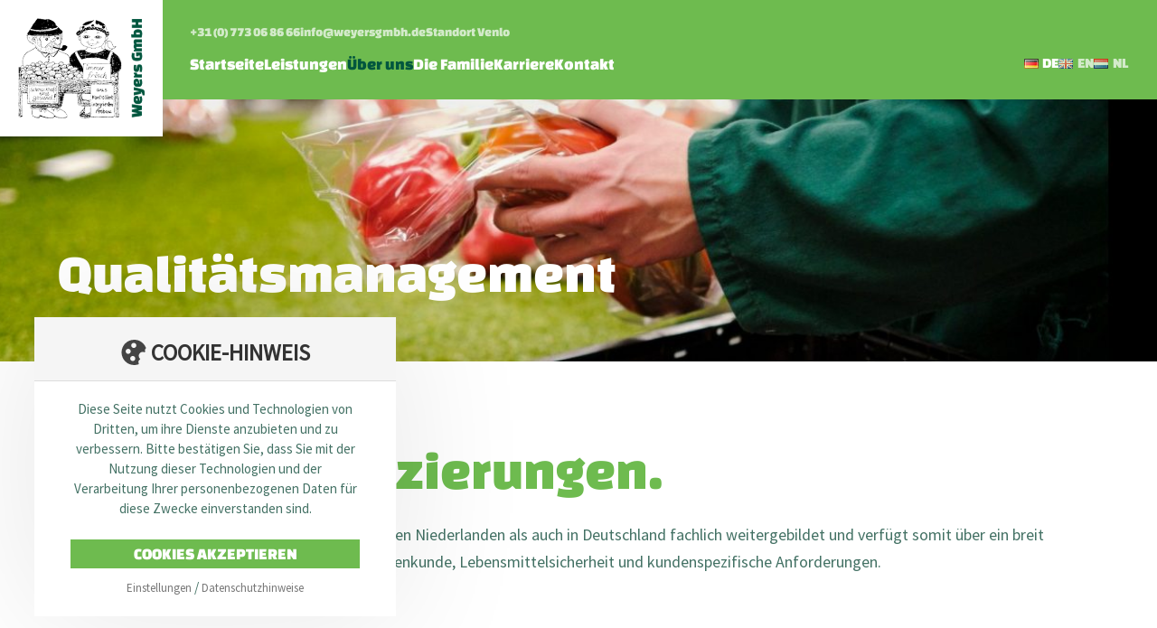

--- FILE ---
content_type: text/html; charset=UTF-8
request_url: https://weyersgmbh.de/ueber-uns/qualitaetsmanagement
body_size: 14238
content:
<!doctype html><html lang="de" class="loading"><head><meta charset="UTF-8">
<link rel="stylesheet" type="text/css" href="https://weyersgmbh.de/wp-content/themes/remjnd/style.css?v=1.04">
<title>Qualitätsmanagement - Weyers</title> <link rel="icon" href="https://weyersgmbh.de/wp-content/uploads/2025/12/favicon-2.ico" type="image/x-icon">
<meta name="viewport" content="width=device-width, initial-scale=1.0">
<link rel="alternate" href="https://weyersgmbh.de/ueber-uns/qualitaetsmanagement" hreflang="de" />
<link rel="alternate" href="https://weyersgmbh.de/en/qualitymanagement" hreflang="en" />
<link rel="alternate" href="https://weyersgmbh.de/nl/kwaliteitsbeheer" hreflang="nl" />

<!-- Suchmaschinen-Optimierung durch Rank Math PRO - https://rankmath.com/ -->
<meta name="robots" content="index, follow, max-snippet:-1, max-video-preview:-1, max-image-preview:large"/>
<link rel="canonical" href="https://weyersgmbh.de/ueber-uns/qualitaetsmanagement" />
<meta property="og:locale" content="de_DE" />
<meta property="og:type" content="article" />
<meta property="og:title" content="Qualitätsmanagement - Weyers" />
<meta property="og:url" content="https://weyersgmbh.de/ueber-uns/qualitaetsmanagement" />
<meta property="og:site_name" content="Weyers" />
<meta property="og:updated_time" content="2025-12-29T07:50:59+01:00" />
<meta property="article:published_time" content="2022-08-08T15:53:49+02:00" />
<meta property="article:modified_time" content="2025-12-29T07:50:59+01:00" />
<meta name="twitter:card" content="summary_large_image" />
<meta name="twitter:title" content="Qualitätsmanagement - Weyers" />
<script type="application/ld+json" class="rank-math-schema">{"@context":"https://schema.org","@graph":[{"@type":"Organization","@id":"https://weyersgmbh.de/#organization","name":"REMJND"},{"@type":"WebSite","@id":"https://weyersgmbh.de/#website","url":"https://weyersgmbh.de","name":"REMJND","publisher":{"@id":"https://weyersgmbh.de/#organization"},"inLanguage":"de"},{"@type":"WebPage","@id":"https://weyersgmbh.de/ueber-uns/qualitaetsmanagement#webpage","url":"https://weyersgmbh.de/ueber-uns/qualitaetsmanagement","name":"Qualit\u00e4tsmanagement - Weyers","datePublished":"2022-08-08T15:53:49+02:00","dateModified":"2025-12-29T07:50:59+01:00","isPartOf":{"@id":"https://weyersgmbh.de/#website"},"inLanguage":"de"},{"@type":"Person","@id":"https://weyersgmbh.de/author/admin_remjnd","name":"admin_remjnd","url":"https://weyersgmbh.de/author/admin_remjnd","image":{"@type":"ImageObject","@id":"https://secure.gravatar.com/avatar/fc1fa62792e6fcba8c65d95f9dab49ad92d30daa2fc7a39e976e383c0310d83f?s=96&amp;d=mm&amp;r=g","url":"https://secure.gravatar.com/avatar/fc1fa62792e6fcba8c65d95f9dab49ad92d30daa2fc7a39e976e383c0310d83f?s=96&amp;d=mm&amp;r=g","caption":"admin_remjnd","inLanguage":"de"},"sameAs":["https://weyersgmbh.de"],"worksFor":{"@id":"https://weyersgmbh.de/#organization"}},{"@type":"Article","headline":"Qualit\u00e4tsmanagement - Weyers","datePublished":"2022-08-08T15:53:49+02:00","dateModified":"2025-12-29T07:50:59+01:00","author":{"@id":"https://weyersgmbh.de/author/admin_remjnd","name":"admin_remjnd"},"publisher":{"@id":"https://weyersgmbh.de/#organization"},"name":"Qualit\u00e4tsmanagement - Weyers","@id":"https://weyersgmbh.de/ueber-uns/qualitaetsmanagement#richSnippet","isPartOf":{"@id":"https://weyersgmbh.de/ueber-uns/qualitaetsmanagement#webpage"},"inLanguage":"de","mainEntityOfPage":{"@id":"https://weyersgmbh.de/ueber-uns/qualitaetsmanagement#webpage"}}]}</script>
<!-- /Rank Math WordPress SEO Plugin -->

<style id='wp-img-auto-sizes-contain-inline-css' type='text/css'>
img:is([sizes=auto i],[sizes^="auto," i]){contain-intrinsic-size:3000px 1500px}
/*# sourceURL=wp-img-auto-sizes-contain-inline-css */
</style>
<style id='classic-theme-styles-inline-css' type='text/css'>
/*! This file is auto-generated */
.wp-block-button__link{color:#fff;background-color:#32373c;border-radius:9999px;box-shadow:none;text-decoration:none;padding:calc(.667em + 2px) calc(1.333em + 2px);font-size:1.125em}.wp-block-file__button{background:#32373c;color:#fff;text-decoration:none}
/*# sourceURL=/wp-includes/css/classic-themes.min.css */
</style>

<style id='global-styles-inline-css' type='text/css'>
:root{--wp--preset--aspect-ratio--square: 1;--wp--preset--aspect-ratio--4-3: 4/3;--wp--preset--aspect-ratio--3-4: 3/4;--wp--preset--aspect-ratio--3-2: 3/2;--wp--preset--aspect-ratio--2-3: 2/3;--wp--preset--aspect-ratio--16-9: 16/9;--wp--preset--aspect-ratio--9-16: 9/16;--wp--preset--color--black: #000000;--wp--preset--color--cyan-bluish-gray: #abb8c3;--wp--preset--color--white: #ffffff;--wp--preset--color--pale-pink: #f78da7;--wp--preset--color--vivid-red: #cf2e2e;--wp--preset--color--luminous-vivid-orange: #ff6900;--wp--preset--color--luminous-vivid-amber: #fcb900;--wp--preset--color--light-green-cyan: #7bdcb5;--wp--preset--color--vivid-green-cyan: #00d084;--wp--preset--color--pale-cyan-blue: #8ed1fc;--wp--preset--color--vivid-cyan-blue: #0693e3;--wp--preset--color--vivid-purple: #9b51e0;--wp--preset--gradient--vivid-cyan-blue-to-vivid-purple: linear-gradient(135deg,rgb(6,147,227) 0%,rgb(155,81,224) 100%);--wp--preset--gradient--light-green-cyan-to-vivid-green-cyan: linear-gradient(135deg,rgb(122,220,180) 0%,rgb(0,208,130) 100%);--wp--preset--gradient--luminous-vivid-amber-to-luminous-vivid-orange: linear-gradient(135deg,rgb(252,185,0) 0%,rgb(255,105,0) 100%);--wp--preset--gradient--luminous-vivid-orange-to-vivid-red: linear-gradient(135deg,rgb(255,105,0) 0%,rgb(207,46,46) 100%);--wp--preset--gradient--very-light-gray-to-cyan-bluish-gray: linear-gradient(135deg,rgb(238,238,238) 0%,rgb(169,184,195) 100%);--wp--preset--gradient--cool-to-warm-spectrum: linear-gradient(135deg,rgb(74,234,220) 0%,rgb(151,120,209) 20%,rgb(207,42,186) 40%,rgb(238,44,130) 60%,rgb(251,105,98) 80%,rgb(254,248,76) 100%);--wp--preset--gradient--blush-light-purple: linear-gradient(135deg,rgb(255,206,236) 0%,rgb(152,150,240) 100%);--wp--preset--gradient--blush-bordeaux: linear-gradient(135deg,rgb(254,205,165) 0%,rgb(254,45,45) 50%,rgb(107,0,62) 100%);--wp--preset--gradient--luminous-dusk: linear-gradient(135deg,rgb(255,203,112) 0%,rgb(199,81,192) 50%,rgb(65,88,208) 100%);--wp--preset--gradient--pale-ocean: linear-gradient(135deg,rgb(255,245,203) 0%,rgb(182,227,212) 50%,rgb(51,167,181) 100%);--wp--preset--gradient--electric-grass: linear-gradient(135deg,rgb(202,248,128) 0%,rgb(113,206,126) 100%);--wp--preset--gradient--midnight: linear-gradient(135deg,rgb(2,3,129) 0%,rgb(40,116,252) 100%);--wp--preset--font-size--small: 13px;--wp--preset--font-size--medium: 20px;--wp--preset--font-size--large: 36px;--wp--preset--font-size--x-large: 42px;--wp--preset--spacing--20: 0.44rem;--wp--preset--spacing--30: 0.67rem;--wp--preset--spacing--40: 1rem;--wp--preset--spacing--50: 1.5rem;--wp--preset--spacing--60: 2.25rem;--wp--preset--spacing--70: 3.38rem;--wp--preset--spacing--80: 5.06rem;--wp--preset--shadow--natural: 6px 6px 9px rgba(0, 0, 0, 0.2);--wp--preset--shadow--deep: 12px 12px 50px rgba(0, 0, 0, 0.4);--wp--preset--shadow--sharp: 6px 6px 0px rgba(0, 0, 0, 0.2);--wp--preset--shadow--outlined: 6px 6px 0px -3px rgb(255, 255, 255), 6px 6px rgb(0, 0, 0);--wp--preset--shadow--crisp: 6px 6px 0px rgb(0, 0, 0);}:where(.is-layout-flex){gap: 0.5em;}:where(.is-layout-grid){gap: 0.5em;}body .is-layout-flex{display: flex;}.is-layout-flex{flex-wrap: wrap;align-items: center;}.is-layout-flex > :is(*, div){margin: 0;}body .is-layout-grid{display: grid;}.is-layout-grid > :is(*, div){margin: 0;}:where(.wp-block-columns.is-layout-flex){gap: 2em;}:where(.wp-block-columns.is-layout-grid){gap: 2em;}:where(.wp-block-post-template.is-layout-flex){gap: 1.25em;}:where(.wp-block-post-template.is-layout-grid){gap: 1.25em;}.has-black-color{color: var(--wp--preset--color--black) !important;}.has-cyan-bluish-gray-color{color: var(--wp--preset--color--cyan-bluish-gray) !important;}.has-white-color{color: var(--wp--preset--color--white) !important;}.has-pale-pink-color{color: var(--wp--preset--color--pale-pink) !important;}.has-vivid-red-color{color: var(--wp--preset--color--vivid-red) !important;}.has-luminous-vivid-orange-color{color: var(--wp--preset--color--luminous-vivid-orange) !important;}.has-luminous-vivid-amber-color{color: var(--wp--preset--color--luminous-vivid-amber) !important;}.has-light-green-cyan-color{color: var(--wp--preset--color--light-green-cyan) !important;}.has-vivid-green-cyan-color{color: var(--wp--preset--color--vivid-green-cyan) !important;}.has-pale-cyan-blue-color{color: var(--wp--preset--color--pale-cyan-blue) !important;}.has-vivid-cyan-blue-color{color: var(--wp--preset--color--vivid-cyan-blue) !important;}.has-vivid-purple-color{color: var(--wp--preset--color--vivid-purple) !important;}.has-black-background-color{background-color: var(--wp--preset--color--black) !important;}.has-cyan-bluish-gray-background-color{background-color: var(--wp--preset--color--cyan-bluish-gray) !important;}.has-white-background-color{background-color: var(--wp--preset--color--white) !important;}.has-pale-pink-background-color{background-color: var(--wp--preset--color--pale-pink) !important;}.has-vivid-red-background-color{background-color: var(--wp--preset--color--vivid-red) !important;}.has-luminous-vivid-orange-background-color{background-color: var(--wp--preset--color--luminous-vivid-orange) !important;}.has-luminous-vivid-amber-background-color{background-color: var(--wp--preset--color--luminous-vivid-amber) !important;}.has-light-green-cyan-background-color{background-color: var(--wp--preset--color--light-green-cyan) !important;}.has-vivid-green-cyan-background-color{background-color: var(--wp--preset--color--vivid-green-cyan) !important;}.has-pale-cyan-blue-background-color{background-color: var(--wp--preset--color--pale-cyan-blue) !important;}.has-vivid-cyan-blue-background-color{background-color: var(--wp--preset--color--vivid-cyan-blue) !important;}.has-vivid-purple-background-color{background-color: var(--wp--preset--color--vivid-purple) !important;}.has-black-border-color{border-color: var(--wp--preset--color--black) !important;}.has-cyan-bluish-gray-border-color{border-color: var(--wp--preset--color--cyan-bluish-gray) !important;}.has-white-border-color{border-color: var(--wp--preset--color--white) !important;}.has-pale-pink-border-color{border-color: var(--wp--preset--color--pale-pink) !important;}.has-vivid-red-border-color{border-color: var(--wp--preset--color--vivid-red) !important;}.has-luminous-vivid-orange-border-color{border-color: var(--wp--preset--color--luminous-vivid-orange) !important;}.has-luminous-vivid-amber-border-color{border-color: var(--wp--preset--color--luminous-vivid-amber) !important;}.has-light-green-cyan-border-color{border-color: var(--wp--preset--color--light-green-cyan) !important;}.has-vivid-green-cyan-border-color{border-color: var(--wp--preset--color--vivid-green-cyan) !important;}.has-pale-cyan-blue-border-color{border-color: var(--wp--preset--color--pale-cyan-blue) !important;}.has-vivid-cyan-blue-border-color{border-color: var(--wp--preset--color--vivid-cyan-blue) !important;}.has-vivid-purple-border-color{border-color: var(--wp--preset--color--vivid-purple) !important;}.has-vivid-cyan-blue-to-vivid-purple-gradient-background{background: var(--wp--preset--gradient--vivid-cyan-blue-to-vivid-purple) !important;}.has-light-green-cyan-to-vivid-green-cyan-gradient-background{background: var(--wp--preset--gradient--light-green-cyan-to-vivid-green-cyan) !important;}.has-luminous-vivid-amber-to-luminous-vivid-orange-gradient-background{background: var(--wp--preset--gradient--luminous-vivid-amber-to-luminous-vivid-orange) !important;}.has-luminous-vivid-orange-to-vivid-red-gradient-background{background: var(--wp--preset--gradient--luminous-vivid-orange-to-vivid-red) !important;}.has-very-light-gray-to-cyan-bluish-gray-gradient-background{background: var(--wp--preset--gradient--very-light-gray-to-cyan-bluish-gray) !important;}.has-cool-to-warm-spectrum-gradient-background{background: var(--wp--preset--gradient--cool-to-warm-spectrum) !important;}.has-blush-light-purple-gradient-background{background: var(--wp--preset--gradient--blush-light-purple) !important;}.has-blush-bordeaux-gradient-background{background: var(--wp--preset--gradient--blush-bordeaux) !important;}.has-luminous-dusk-gradient-background{background: var(--wp--preset--gradient--luminous-dusk) !important;}.has-pale-ocean-gradient-background{background: var(--wp--preset--gradient--pale-ocean) !important;}.has-electric-grass-gradient-background{background: var(--wp--preset--gradient--electric-grass) !important;}.has-midnight-gradient-background{background: var(--wp--preset--gradient--midnight) !important;}.has-small-font-size{font-size: var(--wp--preset--font-size--small) !important;}.has-medium-font-size{font-size: var(--wp--preset--font-size--medium) !important;}.has-large-font-size{font-size: var(--wp--preset--font-size--large) !important;}.has-x-large-font-size{font-size: var(--wp--preset--font-size--x-large) !important;}
/*# sourceURL=global-styles-inline-css */
</style>
</head><body>
	
<nav id="mainnav">
	<div class="wrapper">
		<a href="/" title="Zur Startseite" class="logo">
			<img src="/wp-content/uploads/2022/04/logo_weyers.png" title="Logo der Weyers GmbH">
		</a>
		<div id="toggle-mainnav"><span class="clsd">Menü</span><span class="opn">Zurück</span><div class="icon"><span class="burger"></span></div></div>
		<div class="mainnav">
			<ul class="nav">
				<li id="menu-item-1588" class="menu-item menu-item-type-post_type menu-item-object-page menu-item-home menu-item-1588"><a href="https://weyersgmbh.de/">Startseite</a></li>
<li id="menu-item-1530" class="menu-item menu-item-type-post_type menu-item-object-page menu-item-1530"><a href="https://weyersgmbh.de/leistungen">Leistungen</a></li>
<li id="menu-item-2275" class="menu-item menu-item-type-post_type menu-item-object-page current-menu-ancestor current-menu-parent current_page_parent current_page_ancestor menu-item-has-children menu-item-2275"><a href="https://weyersgmbh.de/ueber-uns/ueber-weyers">Über uns</a>
<ul class="sub-menu">
	<li id="menu-item-2276" class="menu-item menu-item-type-post_type menu-item-object-page menu-item-2276"><a href="https://weyersgmbh.de/ueber-uns/ueber-weyers">Über Weyers</a></li>
	<li id="menu-item-2236" class="menu-item menu-item-type-post_type menu-item-object-page current-menu-item page_item page-item-2126 current_page_item menu-item-2236"><a href="https://weyersgmbh.de/ueber-uns/qualitaetsmanagement" aria-current="page">Qualitätsmanagement</a></li>
	<li id="menu-item-2245" class="menu-item menu-item-type-post_type menu-item-object-page menu-item-2245"><a href="https://weyersgmbh.de/ueber-uns/unternehmenspolitik">Unternehmenspolitik</a></li>
	<li id="menu-item-2395" class="menu-item menu-item-type-post_type menu-item-object-page menu-item-2395"><a href="https://weyersgmbh.de/ueber-uns/nachhaltigkeit">Nachhaltigkeit</a></li>
</ul>
</li>
<li id="menu-item-1532" class="menu-item menu-item-type-post_type menu-item-object-page menu-item-has-children menu-item-1532"><a href="https://weyersgmbh.de/familie/uerbersicht">Die Familie</a>
<ul class="sub-menu">
	<li id="menu-item-2153" class="menu-item menu-item-type-post_type menu-item-object-page menu-item-2153"><a href="https://weyersgmbh.de/familie/uerbersicht">Übersicht</a></li>
	<li id="menu-item-2167" class="menu-item menu-item-type-post_type menu-item-object-page menu-item-2167"><a href="https://weyersgmbh.de/familie/weyers-gmbh">Erzeugergroßmarkt Weyers</a></li>
	<li id="menu-item-1952" class="menu-item menu-item-type-post_type menu-item-object-page menu-item-1952"><a href="https://weyersgmbh.de/familie/sunfresh">Erzeugervereinigung Sunfresh</a></li>
	<li id="menu-item-1950" class="menu-item menu-item-type-post_type menu-item-object-page menu-item-1950"><a href="https://weyersgmbh.de/familie/egm-nrw">Erzeugergroßmarkt NRW</a></li>
	<li id="menu-item-1948" class="menu-item menu-item-type-post_type menu-item-object-page menu-item-1948"><a href="https://weyersgmbh.de/familie/pakstation-venlo">Pakstation Venlo</a></li>
	<li id="menu-item-1947" class="menu-item menu-item-type-post_type menu-item-object-page menu-item-1947"><a href="https://weyersgmbh.de/familie/venloer-transport">Venloer Transport</a></li>
	<li id="menu-item-1949" class="menu-item menu-item-type-post_type menu-item-object-page menu-item-1949"><a href="https://weyersgmbh.de/familie/warehousing-venlo">Warehousing Venlo</a></li>
	<li id="menu-item-2454" class="menu-item menu-item-type-post_type menu-item-object-page menu-item-2454"><a href="https://weyersgmbh.de/familie/ef-personaldienstleistungen">E&#038;F Personaldienstleistungen</a></li>
</ul>
</li>
<li id="menu-item-1533" class="menu-item menu-item-type-post_type menu-item-object-page menu-item-1533"><a href="https://weyersgmbh.de/karriere">Karriere</a></li>
<li id="menu-item-1534" class="menu-item menu-item-type-post_type menu-item-object-page menu-item-has-children menu-item-1534"><a href="https://weyersgmbh.de/kontakt">Kontakt</a>
<ul class="sub-menu">
	<li id="menu-item-3774" class="menu-item menu-item-type-post_type menu-item-object-page menu-item-3774"><a href="https://weyersgmbh.de/kontakt">Ansprechpartner</a></li>
	<li id="menu-item-3771" class="menu-item menu-item-type-post_type menu-item-object-page menu-item-3771"><a href="https://weyersgmbh.de/kontakt/hinweisgeber-meldestelle">Hinweisgeber-Meldestelle</a></li>
</ul>
</li>
			</ul>
			<ul class="metanav">
				<li id="menu-item-1535" class="menu-item menu-item-type-custom menu-item-object-custom menu-item-1535"><a href="tel:+31773068666">+31 (0) 773 06 86 66</a></li>
<li id="menu-item-1536" class="menu-item menu-item-type-custom menu-item-object-custom menu-item-1536"><a href="mailto:%20info@weyersgmbh.de">info@weyersgmbh.de</a></li>
<li id="menu-item-1537" class="menu-item menu-item-type-custom menu-item-object-custom menu-item-1537"><a target="_blank" href="https://www.google.com/maps/place/Weyers+GmbH/@51.4137762,6.1236918,17z/data=!3m1!4b1!4m5!3m4!1s0x47c744e63ce2f0bf:0xa36adba73bbd8508!8m2!3d51.4137729!4d6.1258858">Standort Venlo</a></li>
			</ul>
			<ul class="langnav">
				<li id="menu-item-1549-de" class="lang-item lang-item-68 lang-item-de current-lang lang-item-first menu-item menu-item-type-custom menu-item-object-custom menu-item-1549-de"><a href="https://weyersgmbh.de/ueber-uns/qualitaetsmanagement" hreflang="de-DE" lang="de-DE"><img src="[data-uri]" alt="" width="16" height="11" style="width: 16px; height: 11px;" /><span style="margin-left:0.3em;">DE</span></a></li>
<li id="menu-item-1549-en" class="lang-item lang-item-71 lang-item-en menu-item menu-item-type-custom menu-item-object-custom menu-item-1549-en"><a href="https://weyersgmbh.de/en/qualitymanagement" hreflang="en-GB" lang="en-GB"><img src="[data-uri]" alt="" width="16" height="11" style="width: 16px; height: 11px;" /><span style="margin-left:0.3em;">EN</span></a></li>
<li id="menu-item-1549-nl" class="lang-item lang-item-75 lang-item-nl menu-item menu-item-type-custom menu-item-object-custom menu-item-1549-nl"><a href="https://weyersgmbh.de/nl/kwaliteitsbeheer" hreflang="nl-NL" lang="nl-NL"><img src="[data-uri]" alt="" width="16" height="11" style="width: 16px; height: 11px;" /><span style="margin-left:0.3em;">NL</span></a></li>
			</ul>
		</div>
	</div>
</nav><div id="root">


<header id="header" class="header-image halfscreen">
	
	<img src="https://weyersgmbh.de/wp-content/uploads/2023/05/paprika-scaled-e1765542178857-1900x560.jpg" alt="" width="1900" height="560" srcset="https://weyersgmbh.de/wp-content/uploads/2023/05/paprika-scaled-e1765542178857-1900x560.jpg 1900w, https://weyersgmbh.de/wp-content/uploads/2023/05/paprika-scaled-e1765542178857-1600x472.jpg 1600w, https://weyersgmbh.de/wp-content/uploads/2023/05/paprika-scaled-e1765542178857-1400x413.jpg 1400w, https://weyersgmbh.de/wp-content/uploads/2023/05/paprika-scaled-e1765542178857-1300x383.jpg 1300w, https://weyersgmbh.de/wp-content/uploads/2023/05/paprika-scaled-e1765542178857-1100x324.jpg 1100w, https://weyersgmbh.de/wp-content/uploads/2023/05/paprika-scaled-e1765542178857-1000x295.jpg 1000w, https://weyersgmbh.de/wp-content/uploads/2023/05/paprika-scaled-e1765542178857-950x280.jpg 950w, https://weyersgmbh.de/wp-content/uploads/2023/05/paprika-scaled-e1765542178857-800x236.jpg 800w, https://weyersgmbh.de/wp-content/uploads/2023/05/paprika-scaled-e1765542178857-650x192.jpg 650w, https://weyersgmbh.de/wp-content/uploads/2023/05/paprika-scaled-e1765542178857-600x177.jpg 600w, https://weyersgmbh.de/wp-content/uploads/2023/05/paprika-scaled-e1765542178857-400x118.jpg 400whttps://weyersgmbh.de/wp-content/uploads/2023/05/paprika-scaled-e1765542178857-325x96.jpg 325w, " sizes="(max-width: 1900px) 100vw, (max-width: 1400px) 100vw, 100vw">	
	<div class="wrapper">
		<h1 class="nobgcolor">
		
		<span>		Qualitätsmanagement		</span>		</h1>
	</div>
	
</header>	
	<a class="ctabtn" href="/karriere#stellenausschreibungen">
		<span class="btntext">Wir suchen Verstärkung</span>
	</a>

<main id="content">
	<div class="section cf text paddingtop paddingbottom-half bg1 alignd-justify alignm-justify">






<div class="wrapper">
	<div class="inner">
		<h2>Unsere Zertifizierungen.</h2>
<p>Unser Qualitätsteam wird regelmäßig sowohl in den Niederlanden als auch in Deutschland fachlich weitergebildet und verfügt somit über ein breit gefächertes Expertenwissen in den Bereichen Warenkunde, Lebensmittelsicherheit und kundenspezifische Anforderungen.</p>
	</div>
</div>

</div><div class="section cf text paddingtop-half bg1 w800 alignd-left alignm-left">






<div class="wrapper">
	<div class="inner">
		<h3>Weyers</h3>
	</div>
</div>

</div><div class="section cf horizontalteaser paddingtop-half paddingbottom bg1">

<div class="wrapper">
	<ul class="inner">
					<li class="item hasIcon hasLink">
				<span class="icon"><svg xmlns="http://www.w3.org/2000/svg" viewBox="0 0 390 512"><path d="M330,150a35,35,0,0,1-35-35V0H116A55.06,55.06,0,0,0,61,55V457a55.06,55.06,0,0,0,55,55H396a55.06,55.06,0,0,0,55-55V150ZM143,360h72.72a15,15,0,1,1,0,30H143a15,15,0,0,1,0-30Zm-15-65a15,15,0,0,1,15-15H363a15,15,0,0,1,0,30H143A15,15,0,0,1,128,295Zm235-95a15,15,0,0,1,0,30H143a15,15,0,0,1,0-30Z" transform="translate(-61)"></path><path d="M325,115a5,5,0,0,0,5,5H444.31a54.64,54.64,0,0,0-10.51-13.73L337.38,15.05A55.19,55.19,0,0,0,325,6.22V115Z" transform="translate(-61)"></path></svg></span>				<span class="content">
					<span class="title"><h3>IFS Broker Weyers GmbH</h3></span>
									</span>
									<a class="link" href="https://weyersgmbh.de/wp-content/uploads/2025/05/WEYERS-IFS-BROKER-2026.pdf" title="IFS Broker Weyers GmbH" ></a>
							</li>
					<li class="item hasIcon hasLink">
				<span class="icon"><svg xmlns="http://www.w3.org/2000/svg" viewBox="0 0 390 512"><path d="M330,150a35,35,0,0,1-35-35V0H116A55.06,55.06,0,0,0,61,55V457a55.06,55.06,0,0,0,55,55H396a55.06,55.06,0,0,0,55-55V150ZM143,360h72.72a15,15,0,1,1,0,30H143a15,15,0,0,1,0-30Zm-15-65a15,15,0,0,1,15-15H363a15,15,0,0,1,0,30H143A15,15,0,0,1,128,295Zm235-95a15,15,0,0,1,0,30H143a15,15,0,0,1,0-30Z" transform="translate(-61)"></path><path d="M325,115a5,5,0,0,0,5,5H444.31a54.64,54.64,0,0,0-10.51-13.73L337.38,15.05A55.19,55.19,0,0,0,325,6.22V115Z" transform="translate(-61)"></path></svg></span>				<span class="content">
					<span class="title"><h3>QS Weyers GmbH</h3></span>
					<p>mit QS-FIN Nachhaltigkeit</p>				</span>
									<a class="link" href="https://weyersgmbh.de/wp-content/uploads/2025/05/WEYERS-QS-2027.pdf" title="QS Weyers GmbH" ></a>
							</li>
					<li class="item hasIcon hasLink">
				<span class="icon"><svg xmlns="http://www.w3.org/2000/svg" viewBox="0 0 390 512"><path d="M330,150a35,35,0,0,1-35-35V0H116A55.06,55.06,0,0,0,61,55V457a55.06,55.06,0,0,0,55,55H396a55.06,55.06,0,0,0,55-55V150ZM143,360h72.72a15,15,0,1,1,0,30H143a15,15,0,0,1,0-30Zm-15-65a15,15,0,0,1,15-15H363a15,15,0,0,1,0,30H143A15,15,0,0,1,128,295Zm235-95a15,15,0,0,1,0,30H143a15,15,0,0,1,0-30Z" transform="translate(-61)"></path><path d="M325,115a5,5,0,0,0,5,5H444.31a54.64,54.64,0,0,0-10.51-13.73L337.38,15.05A55.19,55.19,0,0,0,325,6.22V115Z" transform="translate(-61)"></path></svg></span>				<span class="content">
					<span class="title"><h3>QS Bündler Weyers GmbH</h3></span>
									</span>
									<a class="link" href="https://weyersgmbh.de/wp-content/uploads/2025/05/WEYERS-QS-Buendler-2026.pdf" title="QS Bündler Weyers GmbH" ></a>
							</li>
					<li class="item hasIcon hasLink">
				<span class="icon"><svg xmlns="http://www.w3.org/2000/svg" viewBox="0 0 390 512"><path d="M330,150a35,35,0,0,1-35-35V0H116A55.06,55.06,0,0,0,61,55V457a55.06,55.06,0,0,0,55,55H396a55.06,55.06,0,0,0,55-55V150ZM143,360h72.72a15,15,0,1,1,0,30H143a15,15,0,0,1,0-30Zm-15-65a15,15,0,0,1,15-15H363a15,15,0,0,1,0,30H143A15,15,0,0,1,128,295Zm235-95a15,15,0,0,1,0,30H143a15,15,0,0,1,0-30Z" transform="translate(-61)"></path><path d="M325,115a5,5,0,0,0,5,5H444.31a54.64,54.64,0,0,0-10.51-13.73L337.38,15.05A55.19,55.19,0,0,0,325,6.22V115Z" transform="translate(-61)"></path></svg></span>				<span class="content">
					<span class="title"><h3>BIO SKAL Weyers GmbH</h3></span>
									</span>
									<a class="link" href="https://weyersgmbh.de/wp-content/uploads/2025/10/WEYERS-BIO-2026.pdf" title="BIO SKAL Weyers GmbH" ></a>
							</li>
					<li class="item hasIcon hasLink">
				<span class="icon"><svg xmlns="http://www.w3.org/2000/svg" viewBox="0 0 390 512"><path d="M330,150a35,35,0,0,1-35-35V0H116A55.06,55.06,0,0,0,61,55V457a55.06,55.06,0,0,0,55,55H396a55.06,55.06,0,0,0,55-55V150ZM143,360h72.72a15,15,0,1,1,0,30H143a15,15,0,0,1,0-30Zm-15-65a15,15,0,0,1,15-15H363a15,15,0,0,1,0,30H143A15,15,0,0,1,128,295Zm235-95a15,15,0,0,1,0,30H143a15,15,0,0,1,0-30Z" transform="translate(-61)"></path><path d="M325,115a5,5,0,0,0,5,5H444.31a54.64,54.64,0,0,0-10.51-13.73L337.38,15.05A55.19,55.19,0,0,0,325,6.22V115Z" transform="translate(-61)"></path></svg></span>				<span class="content">
					<span class="title"><h3>GlobalGAP Chain of Custody</h3></span>
									</span>
									<a class="link" href="https://weyersgmbh.de/wp-content/uploads/2025/05/GLOBALGAP-Chain-of-Custody-2025-2026-Weyers.pdf" title="GlobalGAP Chain of Custody" ></a>
							</li>
					<li class="item hasIcon hasLink">
				<span class="icon"><svg xmlns="http://www.w3.org/2000/svg" viewBox="0 0 390 512"><path d="M330,150a35,35,0,0,1-35-35V0H116A55.06,55.06,0,0,0,61,55V457a55.06,55.06,0,0,0,55,55H396a55.06,55.06,0,0,0,55-55V150ZM143,360h72.72a15,15,0,1,1,0,30H143a15,15,0,0,1,0-30Zm-15-65a15,15,0,0,1,15-15H363a15,15,0,0,1,0,30H143A15,15,0,0,1,128,295Zm235-95a15,15,0,0,1,0,30H143a15,15,0,0,1,0-30Z" transform="translate(-61)"></path><path d="M325,115a5,5,0,0,0,5,5H444.31a54.64,54.64,0,0,0-10.51-13.73L337.38,15.05A55.19,55.19,0,0,0,325,6.22V115Z" transform="translate(-61)"></path></svg></span>				<span class="content">
					<span class="title"><h3>BRC Weyers</h3></span>
									</span>
									<a class="link" href="https://weyersgmbh.de/wp-content/uploads/2025/05/WEYERS-BRC-2026.pdf" title="BRC Weyers" ></a>
							</li>
			</ul>
</div>

</div><div class="section cf text bg1 w800 alignd-left alignm-left">






<div class="wrapper">
	<div class="inner">
		<h3>Pakstation</h3>
	</div>
</div>

</div><div class="section cf horizontalteaser paddingtop-half paddingbottom bg1">

<div class="wrapper">
	<ul class="inner">
					<li class="item hasIcon hasLink">
				<span class="icon"><svg xmlns="http://www.w3.org/2000/svg" viewBox="0 0 390 512"><path d="M330,150a35,35,0,0,1-35-35V0H116A55.06,55.06,0,0,0,61,55V457a55.06,55.06,0,0,0,55,55H396a55.06,55.06,0,0,0,55-55V150ZM143,360h72.72a15,15,0,1,1,0,30H143a15,15,0,0,1,0-30Zm-15-65a15,15,0,0,1,15-15H363a15,15,0,0,1,0,30H143A15,15,0,0,1,128,295Zm235-95a15,15,0,0,1,0,30H143a15,15,0,0,1,0-30Z" transform="translate(-61)"></path><path d="M325,115a5,5,0,0,0,5,5H444.31a54.64,54.64,0,0,0-10.51-13.73L337.38,15.05A55.19,55.19,0,0,0,325,6.22V115Z" transform="translate(-61)"></path></svg></span>				<span class="content">
					<span class="title"><h3>IFS Food Pakstation Venlo</h3></span>
									</span>
									<a class="link" href="https://weyersgmbh.de/wp-content/uploads/2025/05/PAKSTATION-FOOD-2026.pdf" title="IFS Food Pakstation Venlo" ></a>
							</li>
					<li class="item hasIcon hasLink">
				<span class="icon"><svg xmlns="http://www.w3.org/2000/svg" viewBox="0 0 390 512"><path d="M330,150a35,35,0,0,1-35-35V0H116A55.06,55.06,0,0,0,61,55V457a55.06,55.06,0,0,0,55,55H396a55.06,55.06,0,0,0,55-55V150ZM143,360h72.72a15,15,0,1,1,0,30H143a15,15,0,0,1,0-30Zm-15-65a15,15,0,0,1,15-15H363a15,15,0,0,1,0,30H143A15,15,0,0,1,128,295Zm235-95a15,15,0,0,1,0,30H143a15,15,0,0,1,0-30Z" transform="translate(-61)"></path><path d="M325,115a5,5,0,0,0,5,5H444.31a54.64,54.64,0,0,0-10.51-13.73L337.38,15.05A55.19,55.19,0,0,0,325,6.22V115Z" transform="translate(-61)"></path></svg></span>				<span class="content">
					<span class="title"><h3>IFS Logistik Pakstation Venlo</h3></span>
									</span>
									<a class="link" href="https://weyersgmbh.de/wp-content/uploads/2025/05/PAKSTATION-LOGISTIC-2026.pdf" title="IFS Logistik Pakstation Venlo" ></a>
							</li>
					<li class="item hasIcon hasLink">
				<span class="icon"><svg xmlns="http://www.w3.org/2000/svg" viewBox="0 0 390 512"><path d="M330,150a35,35,0,0,1-35-35V0H116A55.06,55.06,0,0,0,61,55V457a55.06,55.06,0,0,0,55,55H396a55.06,55.06,0,0,0,55-55V150ZM143,360h72.72a15,15,0,1,1,0,30H143a15,15,0,0,1,0-30Zm-15-65a15,15,0,0,1,15-15H363a15,15,0,0,1,0,30H143A15,15,0,0,1,128,295Zm235-95a15,15,0,0,1,0,30H143a15,15,0,0,1,0-30Z" transform="translate(-61)"></path><path d="M325,115a5,5,0,0,0,5,5H444.31a54.64,54.64,0,0,0-10.51-13.73L337.38,15.05A55.19,55.19,0,0,0,325,6.22V115Z" transform="translate(-61)"></path></svg></span>				<span class="content">
					<span class="title"><h3>QS Pakstation Venlo</h3></span>
					<p>mit QS-FIN</p>				</span>
									<a class="link" href="https://weyersgmbh.de/wp-content/uploads/2025/05/PAKSTATION-QS-2027.pdf" title="QS Pakstation Venlo" ></a>
							</li>
					<li class="item hasIcon hasLink">
				<span class="icon"><svg xmlns="http://www.w3.org/2000/svg" viewBox="0 0 390 512"><path d="M330,150a35,35,0,0,1-35-35V0H116A55.06,55.06,0,0,0,61,55V457a55.06,55.06,0,0,0,55,55H396a55.06,55.06,0,0,0,55-55V150ZM143,360h72.72a15,15,0,1,1,0,30H143a15,15,0,0,1,0-30Zm-15-65a15,15,0,0,1,15-15H363a15,15,0,0,1,0,30H143A15,15,0,0,1,128,295Zm235-95a15,15,0,0,1,0,30H143a15,15,0,0,1,0-30Z" transform="translate(-61)"></path><path d="M325,115a5,5,0,0,0,5,5H444.31a54.64,54.64,0,0,0-10.51-13.73L337.38,15.05A55.19,55.19,0,0,0,325,6.22V115Z" transform="translate(-61)"></path></svg></span>				<span class="content">
					<span class="title"><h3>GlobalGAP Chain of Custody</h3></span>
									</span>
									<a class="link" href="https://weyersgmbh.de/wp-content/uploads/2025/05/GLOBALGAP-Chain-of-Custody-2025-2026-Pakstation.pdf" title="GlobalGAP Chain of Custody" ></a>
							</li>
					<li class="item hasIcon hasLink">
				<span class="icon"><svg xmlns="http://www.w3.org/2000/svg" viewBox="0 0 390 512"><path d="M330,150a35,35,0,0,1-35-35V0H116A55.06,55.06,0,0,0,61,55V457a55.06,55.06,0,0,0,55,55H396a55.06,55.06,0,0,0,55-55V150ZM143,360h72.72a15,15,0,1,1,0,30H143a15,15,0,0,1,0-30Zm-15-65a15,15,0,0,1,15-15H363a15,15,0,0,1,0,30H143A15,15,0,0,1,128,295Zm235-95a15,15,0,0,1,0,30H143a15,15,0,0,1,0-30Z" transform="translate(-61)"></path><path d="M325,115a5,5,0,0,0,5,5H444.31a54.64,54.64,0,0,0-10.51-13.73L337.38,15.05A55.19,55.19,0,0,0,325,6.22V115Z" transform="translate(-61)"></path></svg></span>				<span class="content">
					<span class="title"><h3>BIO SKAL Pakstation Venlo BV</h3></span>
									</span>
									<a class="link" href="https://weyersgmbh.de/wp-content/uploads/2025/10/PAKSTATION-BIO-2026.pdf" title="BIO SKAL Pakstation Venlo BV" ></a>
							</li>
			</ul>
</div>

</div><div class="section cf text paddingbottom-half bg1 w800 alignd-left alignm-left">






<div class="wrapper">
	<div class="inner">
		<h3>Warehousing</h3>
	</div>
</div>

</div><div class="section cf horizontalteaser paddingbottom bg1">

<div class="wrapper">
	<ul class="inner">
					<li class="item hasIcon hasLink">
				<span class="icon"><svg xmlns="http://www.w3.org/2000/svg" viewBox="0 0 390 512"><path d="M330,150a35,35,0,0,1-35-35V0H116A55.06,55.06,0,0,0,61,55V457a55.06,55.06,0,0,0,55,55H396a55.06,55.06,0,0,0,55-55V150ZM143,360h72.72a15,15,0,1,1,0,30H143a15,15,0,0,1,0-30Zm-15-65a15,15,0,0,1,15-15H363a15,15,0,0,1,0,30H143A15,15,0,0,1,128,295Zm235-95a15,15,0,0,1,0,30H143a15,15,0,0,1,0-30Z" transform="translate(-61)"></path><path d="M325,115a5,5,0,0,0,5,5H444.31a54.64,54.64,0,0,0-10.51-13.73L337.38,15.05A55.19,55.19,0,0,0,325,6.22V115Z" transform="translate(-61)"></path></svg></span>				<span class="content">
					<span class="title"><h3>IFS Logistik Warehousing Venlo</h3></span>
									</span>
									<a class="link" href="https://weyersgmbh.de/wp-content/uploads/2025/05/WAREHOUSING-IFS-LOGISTIC-2026.pdf" title="IFS Logistik Warehousing Venlo" ></a>
							</li>
					<li class="item hasIcon hasLink">
				<span class="icon"><svg xmlns="http://www.w3.org/2000/svg" viewBox="0 0 390 512"><path d="M330,150a35,35,0,0,1-35-35V0H116A55.06,55.06,0,0,0,61,55V457a55.06,55.06,0,0,0,55,55H396a55.06,55.06,0,0,0,55-55V150ZM143,360h72.72a15,15,0,1,1,0,30H143a15,15,0,0,1,0-30Zm-15-65a15,15,0,0,1,15-15H363a15,15,0,0,1,0,30H143A15,15,0,0,1,128,295Zm235-95a15,15,0,0,1,0,30H143a15,15,0,0,1,0-30Z" transform="translate(-61)"></path><path d="M325,115a5,5,0,0,0,5,5H444.31a54.64,54.64,0,0,0-10.51-13.73L337.38,15.05A55.19,55.19,0,0,0,325,6.22V115Z" transform="translate(-61)"></path></svg></span>				<span class="content">
					<span class="title"><h3>BIO SKAL Warehousing Venlo</h3></span>
									</span>
									<a class="link" href="https://weyersgmbh.de/wp-content/uploads/2025/10/WAREHOUSING-BIO-2026.pdf" title="BIO SKAL Warehousing Venlo" ></a>
							</li>
			</ul>
</div>

</div><div class="section cf text paddingbottom-half bg1 w800 alignd-left alignm-left">






<div class="wrapper">
	<div class="inner">
		<h3>Erzeugergroßmarkt NRW</h3>
	</div>
</div>

</div><div class="section cf horizontalteaser paddingbottom-half bg1">

<div class="wrapper">
	<ul class="inner">
					<li class="item hasIcon hasLink">
				<span class="icon"><svg xmlns="http://www.w3.org/2000/svg" viewBox="0 0 390 512"><path d="M330,150a35,35,0,0,1-35-35V0H116A55.06,55.06,0,0,0,61,55V457a55.06,55.06,0,0,0,55,55H396a55.06,55.06,0,0,0,55-55V150ZM143,360h72.72a15,15,0,1,1,0,30H143a15,15,0,0,1,0-30Zm-15-65a15,15,0,0,1,15-15H363a15,15,0,0,1,0,30H143A15,15,0,0,1,128,295Zm235-95a15,15,0,0,1,0,30H143a15,15,0,0,1,0-30Z" transform="translate(-61)"></path><path d="M325,115a5,5,0,0,0,5,5H444.31a54.64,54.64,0,0,0-10.51-13.73L337.38,15.05A55.19,55.19,0,0,0,325,6.22V115Z" transform="translate(-61)"></path></svg></span>				<span class="content">
					<span class="title"><h3>IFS Broker Erzeugergroßmarkt NRW</h3></span>
									</span>
									<a class="link" href="https://weyersgmbh.de/wp-content/uploads/2025/05/EGM-NRW-IFS-BROKER-2026.pdf" title="IFS Broker Erzeugergroßmarkt NRW" ></a>
							</li>
					<li class="item hasIcon hasLink">
				<span class="icon"><svg xmlns="http://www.w3.org/2000/svg" viewBox="0 0 390 512"><path d="M330,150a35,35,0,0,1-35-35V0H116A55.06,55.06,0,0,0,61,55V457a55.06,55.06,0,0,0,55,55H396a55.06,55.06,0,0,0,55-55V150ZM143,360h72.72a15,15,0,1,1,0,30H143a15,15,0,0,1,0-30Zm-15-65a15,15,0,0,1,15-15H363a15,15,0,0,1,0,30H143A15,15,0,0,1,128,295Zm235-95a15,15,0,0,1,0,30H143a15,15,0,0,1,0-30Z" transform="translate(-61)"></path><path d="M325,115a5,5,0,0,0,5,5H444.31a54.64,54.64,0,0,0-10.51-13.73L337.38,15.05A55.19,55.19,0,0,0,325,6.22V115Z" transform="translate(-61)"></path></svg></span>				<span class="content">
					<span class="title"><h3>QS EGM NRW</h3></span>
					<p>mit QS-FIN</p>				</span>
									<a class="link" href="https://weyersgmbh.de/wp-content/uploads/2025/07/EGM-NRW-QS-mit-QS_FIN.pdf" title="QS EGM NRW" ></a>
							</li>
					<li class="item hasIcon hasLink">
				<span class="icon"><svg xmlns="http://www.w3.org/2000/svg" viewBox="0 0 390 512"><path d="M330,150a35,35,0,0,1-35-35V0H116A55.06,55.06,0,0,0,61,55V457a55.06,55.06,0,0,0,55,55H396a55.06,55.06,0,0,0,55-55V150ZM143,360h72.72a15,15,0,1,1,0,30H143a15,15,0,0,1,0-30Zm-15-65a15,15,0,0,1,15-15H363a15,15,0,0,1,0,30H143A15,15,0,0,1,128,295Zm235-95a15,15,0,0,1,0,30H143a15,15,0,0,1,0-30Z" transform="translate(-61)"></path><path d="M325,115a5,5,0,0,0,5,5H444.31a54.64,54.64,0,0,0-10.51-13.73L337.38,15.05A55.19,55.19,0,0,0,325,6.22V115Z" transform="translate(-61)"></path></svg></span>				<span class="content">
					<span class="title"><h3>NRW Regionalfenster</h3></span>
									</span>
									<a class="link" href="https://weyersgmbh.de/wp-content/uploads/2025/12/EGM-NRW-Regionalfenster-2026.pdf" title="NRW Regionalfenster" ></a>
							</li>
					<li class="item hasIcon hasLink">
				<span class="icon"><svg xmlns="http://www.w3.org/2000/svg" viewBox="0 0 390 512"><path d="M330,150a35,35,0,0,1-35-35V0H116A55.06,55.06,0,0,0,61,55V457a55.06,55.06,0,0,0,55,55H396a55.06,55.06,0,0,0,55-55V150ZM143,360h72.72a15,15,0,1,1,0,30H143a15,15,0,0,1,0-30Zm-15-65a15,15,0,0,1,15-15H363a15,15,0,0,1,0,30H143A15,15,0,0,1,128,295Zm235-95a15,15,0,0,1,0,30H143a15,15,0,0,1,0-30Z" transform="translate(-61)"></path><path d="M325,115a5,5,0,0,0,5,5H444.31a54.64,54.64,0,0,0-10.51-13.73L337.38,15.05A55.19,55.19,0,0,0,325,6.22V115Z" transform="translate(-61)"></path></svg></span>				<span class="content">
					<span class="title"><h3>NRW isst gut</h3></span>
									</span>
									<a class="link" href="https://weyersgmbh.de/wp-content/uploads/2022/08/nrw-geprufte-qualitat-2021-2022_1621931946.pdf" title="NRW isst gut" ></a>
							</li>
					<li class="item hasIcon hasLink">
				<span class="icon"><svg xmlns="http://www.w3.org/2000/svg" viewBox="0 0 390 512"><path d="M330,150a35,35,0,0,1-35-35V0H116A55.06,55.06,0,0,0,61,55V457a55.06,55.06,0,0,0,55,55H396a55.06,55.06,0,0,0,55-55V150ZM143,360h72.72a15,15,0,1,1,0,30H143a15,15,0,0,1,0-30Zm-15-65a15,15,0,0,1,15-15H363a15,15,0,0,1,0,30H143A15,15,0,0,1,128,295Zm235-95a15,15,0,0,1,0,30H143a15,15,0,0,1,0-30Z" transform="translate(-61)"></path><path d="M325,115a5,5,0,0,0,5,5H444.31a54.64,54.64,0,0,0-10.51-13.73L337.38,15.05A55.19,55.19,0,0,0,325,6.22V115Z" transform="translate(-61)"></path></svg></span>				<span class="content">
					<span class="title"><h3>BIO</h3></span>
									</span>
									<a class="link" href="https://weyersgmbh.de/wp-content/uploads/2025/10/EGM-NRW-BIO-2027.pdf" title="BIO" ></a>
							</li>
					<li class="item hasIcon hasLink">
				<span class="icon"><svg xmlns="http://www.w3.org/2000/svg" viewBox="0 0 390 512"><path d="M330,150a35,35,0,0,1-35-35V0H116A55.06,55.06,0,0,0,61,55V457a55.06,55.06,0,0,0,55,55H396a55.06,55.06,0,0,0,55-55V150ZM143,360h72.72a15,15,0,1,1,0,30H143a15,15,0,0,1,0-30Zm-15-65a15,15,0,0,1,15-15H363a15,15,0,0,1,0,30H143A15,15,0,0,1,128,295Zm235-95a15,15,0,0,1,0,30H143a15,15,0,0,1,0-30Z" transform="translate(-61)"></path><path d="M325,115a5,5,0,0,0,5,5H444.31a54.64,54.64,0,0,0-10.51-13.73L337.38,15.05A55.19,55.19,0,0,0,325,6.22V115Z" transform="translate(-61)"></path></svg></span>				<span class="content">
					<span class="title"><h3>Herkunftszeichen Deutschland</h3></span>
									</span>
									<a class="link" href="https://weyersgmbh.de/wp-content/uploads/2025/10/EGM-NRW-Herkunftszeichen-Deutschland-2026.pdf" title="Herkunftszeichen Deutschland" ></a>
							</li>
			</ul>
</div>

</div><div class="section cf text paddingbottom-half bg1 w800 alignd-left alignm-left">






<div class="wrapper">
	<div class="inner">
		<h3>Venloer Transport</h3>
	</div>
</div>

</div><div class="section cf horizontalteaser paddingbottom bg1">

<div class="wrapper">
	<ul class="inner">
					<li class="item hasIcon hasLink">
				<span class="icon"><svg xmlns="http://www.w3.org/2000/svg" viewBox="0 0 390 512"><path d="M330,150a35,35,0,0,1-35-35V0H116A55.06,55.06,0,0,0,61,55V457a55.06,55.06,0,0,0,55,55H396a55.06,55.06,0,0,0,55-55V150ZM143,360h72.72a15,15,0,1,1,0,30H143a15,15,0,0,1,0-30Zm-15-65a15,15,0,0,1,15-15H363a15,15,0,0,1,0,30H143A15,15,0,0,1,128,295Zm235-95a15,15,0,0,1,0,30H143a15,15,0,0,1,0-30Z" transform="translate(-61)"></path><path d="M325,115a5,5,0,0,0,5,5H444.31a54.64,54.64,0,0,0-10.51-13.73L337.38,15.05A55.19,55.19,0,0,0,325,6.22V115Z" transform="translate(-61)"></path></svg></span>				<span class="content">
					<span class="title"><h3>IFS Logistik Venloer Transport GmbH</h3></span>
									</span>
									<a class="link" href="https://weyersgmbh.de/wp-content/uploads/2023/06/Venloer-Transport-2023.pdf" title="IFS Logistik Venloer Transport GmbH" ></a>
							</li>
			</ul>
</div>

</div><div class="section cf text paddingtop bg2 w800 alignd-center alignm-center">






<div class="wrapper">
	<div class="inner">
		<h2>Fragen zu unserem Qualitätsmanagement?</h2>
<h3>Wir helfen Ihnen gerne weiter.</h3>
	</div>
</div>

</div><div class="section cf teamoverview paddingtop-half paddingbottom bg2">
	
<div class="wrapper">
	<ul class="inner">
				<li>
			<img src="https://weyersgmbh.de/wp-content/uploads/2022/09/Susan-325x325.png" alt="" width="325" height="325" srcset="https://weyersgmbh.de/wp-content/uploads/2022/09/Susan.png 1632w, https://weyersgmbh.de/wp-content/uploads/2022/09/Susan.png 1632w, https://weyersgmbh.de/wp-content/uploads/2022/09/Susan-1600x1600.png 1600w, https://weyersgmbh.de/wp-content/uploads/2022/09/Susan-1400x1400.png 1400w, https://weyersgmbh.de/wp-content/uploads/2022/09/Susan-1300x1300.png 1300w, https://weyersgmbh.de/wp-content/uploads/2022/09/Susan-1100x1100.png 1100w, https://weyersgmbh.de/wp-content/uploads/2022/09/Susan-1000x1000.png 1000w, https://weyersgmbh.de/wp-content/uploads/2022/09/Susan-950x950.png 950w, https://weyersgmbh.de/wp-content/uploads/2022/09/Susan-800x800.png 800w, https://weyersgmbh.de/wp-content/uploads/2022/09/Susan-650x650.png 650w, https://weyersgmbh.de/wp-content/uploads/2022/09/Susan-600x600.png 600w, https://weyersgmbh.de/wp-content/uploads/2022/09/Susan-400x400.png 400whttps://weyersgmbh.de/wp-content/uploads/2022/09/Susan-325x325.png 325w, " sizes="(max-width: 1444px) 28vw, (max-width: 1400px) 28vw, (max-width: 800px) 90vw, 403px" loading="lazy">			
						<span class="details">
				<h4 class="name">Susan Brockmann</h4>
				<span class="pos">Qualitätsmanagerin</span>
				<span class="langs">
										 <span class="lang"><svg xmlns="http://www.w3.org/2000/svg" viewBox="0 0 512 512"><path d="M15.92,345.04c36.17,97.48,130.01,166.96,240.08,166.96s203.91-69.47,240.08-166.96l-240.08-22.26L15.92,345.04Z" style="fill:#ffda44;"/><path d="M256,0C145.93,0,52.09,69.47,15.92,166.96l240.08,22.26,240.08-22.26C459.91,69.47,366.07,0,256,0Z"/><path d="M15.92,166.96C5.63,194.69,0,224.69,0,256s5.63,61.31,15.92,89.04H496.08c10.29-27.73,15.92-57.73,15.92-89.04s-5.63-61.31-15.92-89.04H15.92Z" style="fill:#d80027;"/></svg><span class="tooltip">Spricht Deutsch</span></span>					 <span class="lang"><svg xmlns="http://www.w3.org/2000/svg" viewBox="0 0 512 512"><circle cx="256" cy="256" r="256" style="fill:#f0f0f0;"/><g><path d="M52.92,100.14c-20.11,26.16-35.27,56.32-44.1,89.08H142L52.92,100.14Z" style="fill:#0052b4;"/><path d="M503.18,189.22c-8.83-32.76-23.99-62.91-44.1-89.08l-89.07,89.08h133.18Z" style="fill:#0052b4;"/><path d="M8.82,322.78c8.83,32.76,23.99,62.91,44.1,89.08l89.07-89.08H8.82Z" style="fill:#0052b4;"/><path d="M411.86,52.92c-26.16-20.11-56.32-35.27-89.08-44.1V142l89.08-89.08Z" style="fill:#0052b4;"/><path d="M100.14,459.08c26.16,20.11,56.32,35.27,89.08,44.1v-133.18l-89.08,89.07Z" style="fill:#0052b4;"/><path d="M189.22,8.82c-32.76,8.83-62.91,23.99-89.07,44.1l89.07,89.07V8.82Z" style="fill:#0052b4;"/><path d="M322.78,503.18c32.76-8.83,62.91-23.99,89.07-44.1l-89.08-89.07v133.18Z" style="fill:#0052b4;"/><path d="M370.01,322.78l89.08,89.08c20.11-26.16,35.27-56.32,44.1-89.08h-133.18Z" style="fill:#0052b4;"/></g><g><path d="M509.83,222.61h-220.44V2.17c-10.93-1.42-22.08-2.17-33.39-2.17s-22.46,.74-33.39,2.17V222.61H2.17C.74,233.54,0,244.68,0,256s.74,22.46,2.17,33.39H222.61v220.44c10.93,1.42,22.07,2.17,33.39,2.17s22.46-.74,33.39-2.17v-220.44h220.44c1.42-10.93,2.17-22.07,2.17-33.39s-.74-22.46-2.17-33.39h0Z" style="fill:#d80027;"/><path d="M322.78,322.78l114.24,114.24c5.25-5.25,10.27-10.74,15.05-16.43l-97.8-97.8h-31.48Z" style="fill:#d80027;"/><path d="M189.22,322.78h0l-114.24,114.23c5.25,5.25,10.74,10.27,16.43,15.05l97.8-97.8v-31.48Z" style="fill:#d80027;"/><path d="M189.22,189.22h0L74.98,74.98c-5.25,5.25-10.27,10.74-15.05,16.43l97.8,97.8h31.48Z" style="fill:#d80027;"/><path d="M322.78,189.22l114.24-114.24c-5.25-5.25-10.74-10.27-16.43-15.05l-97.8,97.8v31.48Z" style="fill:#d80027;"/></g></svg><span class="tooltip">Spricht Englisch</span></span>										 <span class="lang"><svg xmlns="http://www.w3.org/2000/svg" viewBox="0 0 512 512"><path d="M0,256c0,31.31,5.63,61.31,15.92,89.04l240.08,22.26,240.08-22.26c10.29-27.73,15.92-57.73,15.92-89.04s-5.63-61.31-15.92-89.04l-240.08-22.26L15.92,166.96C5.63,194.69,0,224.69,0,256Z" style="fill:#ffda44;"/><g><path d="M496.08,166.96C459.91,69.47,366.07,0,256,0S52.09,69.47,15.92,166.96H496.08Z" style="fill:#d80027;"/><path d="M15.92,345.04c36.17,97.48,130.01,166.96,240.08,166.96s203.91-69.47,240.08-166.96H15.92Z" style="fill:#d80027;"/></g><span class="tooltip">Spricht Spanisch</span></svg></span>																			</span>
				<span class="contactoptions">
											<a class="phone fixed" href="tel:0031777820799" title="Susan Brockmann im Festnetz anrufen"><svg xmlns="http://www.w3.org/2000/svg" viewBox="0 0 100 100"><path d="M0,0V100H100V0H0ZM83.16,75.85l-6.64,6.64c-6.99,6.99-25.52-.7-41.95-17.13S10.79,30.4,17.44,23.4l6.64-6.64c2.45-2.45,6.64-2.45,9.44,0l9.79,9.79c3.5,3.5,2.1,9.44-2.45,10.84-3.15,1.05-5.24,4.54-4.2,7.69,1.75,7.34,11.19,16.43,18.18,18.18,3.15,.7,6.64-1.05,7.69-4.2,1.4-4.54,7.34-5.94,10.84-2.45l9.79,9.79c2.45,2.45,2.45,6.64,0,9.44Z"/></svg></a>
																<a class="phone mobile" href="tel:004915158818551" title="Susan Brockmann im Mobilfunknetz anrufen"><svg xmlns="http://www.w3.org/2000/svg" viewBox="0 0 100 100"><path d="M0,0V100H100V0H0ZM71.04,76.25c0,4.85-3.9,8.75-8.75,8.75h-24.58c-4.77,0-8.75-3.9-8.75-8.75V23.75c0-4.85,3.9-8.75,8.75-8.75h24.58c4.85,0,8.75,3.9,8.75,8.75v52.5Z"/><rect x="32.94" y="26.69" width="34.12" height="40.49"/><path d="M50.04,71.4c-2.23,0-3.98,1.75-3.98,3.98s1.75,3.98,3.98,3.98,3.98-1.75,3.98-3.98-1.75-3.98-3.98-3.98Z"/></svg></a>
										
																<a href="mailto:SusanBrockmann@weyersgmbh.de" title="Susan Brockmann eine E-Mail schreiben"><svg xmlns="http://www.w3.org/2000/svg" viewBox="0 0 100 100"><path d="M0,0V100H100V0H0ZM85,69.77c0,3.53-2.85,6.44-6.44,6.44H21.44c-3.53,0-6.44-2.85-6.44-6.44v-31.34c.15,.11,.31,.22,.47,.33l28.68,19.12c1.74,1.16,3.76,1.77,5.85,1.77s4.11-.61,5.85-1.77l28.68-19.12c.16-.11,.31-.22,.47-.33v31.34Zm-2.74-34.42l-28.68,19.12c-1.09,.72-2.33,1.09-3.57,1.09s-2.49-.36-3.57-1.09l-28.68-19.12c-1.72-1.14-2.74-3.06-2.74-5.12,0-3.56,2.89-6.45,6.44-6.45h57.12c3.55,0,6.44,2.89,6.44,6.44,0,2.07-1.02,3.98-2.74,5.12Z"/></svg></a>
																<a href="tel:0031773068600" title="Susan Brockmann ein Fax zusenden"><svg xmlns="http://www.w3.org/2000/svg" viewBox="0 0 100 100"><rect x="29" y="19.67" width="42" height="10.1"/><path d="M0,0V100H100V0H0ZM85,63.35c0,3.8-3.07,6.88-6.87,6.88h-2.46v12.44c0,1.29-1.04,2.33-2.33,2.33H26.67c-1.29,0-2.33-1.04-2.33-2.33v-12.44h-2.46c-3.8,0-6.87-3.09-6.87-6.88v-26.69c0-3.8,3.07-6.88,6.87-6.88h2.46v-12.44c0-1.29,1.04-2.33,2.33-2.33h46.67c1.29,0,2.33,1.04,2.33,2.33v12.44h2.46c3.8,0,6.87,3.09,6.87,6.88v26.69Z"/><rect x="29" y="55.26" width="42" height="25.07"/></svg></a>
														</span>
				<span class="phonenumber">0031777820799</span>
				<span class="mobilenumber">004915158818551</span>
			</span>
		</li>
			</ul>
</div>

</div></main>

<footer id="footer" class="bg5">
	<div class="top">
	<div class="wrapper">
		<a class="footerlogo" href="/" title="Zur Startseite von The Excellence Circle">
			<img src="/wp-content/uploads/2022/04/logo_weyers.png" title="Zur Startseite der Weyers GmbH">
		</a>
		<div class="inner">
			<div class="l">
								<div class="navs">
				<ul class="footernav">
				<li id="menu-item-1538" class="menu-item menu-item-type-post_type menu-item-object-page menu-item-home menu-item-1538"><a href="https://weyersgmbh.de/">Startseite</a></li>
<li id="menu-item-1539" class="menu-item menu-item-type-post_type menu-item-object-page menu-item-1539"><a href="https://weyersgmbh.de/leistungen">Leistungen</a></li>
<li id="menu-item-1540" class="menu-item menu-item-type-post_type menu-item-object-page current-page-ancestor menu-item-1540"><a href="https://weyersgmbh.de/ueber-uns">Über uns</a></li>
<li id="menu-item-1541" class="menu-item menu-item-type-post_type menu-item-object-page menu-item-1541"><a href="https://weyersgmbh.de/familie/uerbersicht">Die Familie</a></li>
<li id="menu-item-1542" class="menu-item menu-item-type-post_type menu-item-object-page menu-item-1542"><a href="https://weyersgmbh.de/karriere">Karriere</a></li>
<li id="menu-item-1543" class="menu-item menu-item-type-post_type menu-item-object-page menu-item-1543"><a href="https://weyersgmbh.de/kontakt">Kontakt</a></li>
				</ul>
				<ul class="footermetanav">
				<li class="menu-item menu-item-type-custom menu-item-object-custom menu-item-1535"><a href="tel:+31773068666">+31 (0) 773 06 86 66</a></li>
<li class="menu-item menu-item-type-custom menu-item-object-custom menu-item-1536"><a href="mailto:%20info@weyersgmbh.de">info@weyersgmbh.de</a></li>
<li class="menu-item menu-item-type-custom menu-item-object-custom menu-item-1537"><a target="_blank" href="https://www.google.com/maps/place/Weyers+GmbH/@51.4137762,6.1236918,17z/data=!3m1!4b1!4m5!3m4!1s0x47c744e63ce2f0bf:0xa36adba73bbd8508!8m2!3d51.4137729!4d6.1258858">Standort Venlo</a></li>
				</ul>
				</div>
			</div>
			<div class="r">
				<div class="socials">
					<h4>Folge uns</h4>
					<ul class="socialnav">
													<li><a href="https://www.linkedin.com/company/weyers-gmbh/?originalSubdomain=de" target="_blank" title="Weyers auf LinkedIn folgen"><svg xmlns="http://www.w3.org/2000/svg" viewBox="0 0 512 512"><path d="M511.87,512v-.02h.13v-187.78c0-91.86-19.78-162.62-127.17-162.62-51.63,0-86.27,28.33-100.42,55.19h-1.49v-46.61h-101.82v341.82h106.03v-169.26c0-44.57,8.45-87.66,63.64-87.66s55.19,50.86,55.19,90.52v166.42h105.92Z" /><path d="M8.45,170.18h106.15v341.82H8.45V170.18Z" /><path d="M61.48,0C27.54,0,0,27.54,0,61.48s27.54,62.06,61.48,62.06,61.48-28.12,61.48-62.06c-.02-33.94-27.56-61.48-61.48-61.48Z" /></svg></a></li>
													<li><a href="https://www.instagram.com/weyersgroup/profilecard/?igsh=Y3d2Z25nMnRnYzRt" target="_blank" title="Weyers auf Instagram folgen"><svg fill="#000000" width="800px" height="800px" viewBox="0 0 24 24" xmlns="http://www.w3.org/2000/svg" data-name="Layer 1"><path d="M17.34,5.46h0a1.2,1.2,0,1,0,1.2,1.2A1.2,1.2,0,0,0,17.34,5.46Zm4.6,2.42a7.59,7.59,0,0,0-.46-2.43,4.94,4.94,0,0,0-1.16-1.77,4.7,4.7,0,0,0-1.77-1.15,7.3,7.3,0,0,0-2.43-.47C15.06,2,14.72,2,12,2s-3.06,0-4.12.06a7.3,7.3,0,0,0-2.43.47A4.78,4.78,0,0,0,3.68,3.68,4.7,4.7,0,0,0,2.53,5.45a7.3,7.3,0,0,0-.47,2.43C2,8.94,2,9.28,2,12s0,3.06.06,4.12a7.3,7.3,0,0,0,.47,2.43,4.7,4.7,0,0,0,1.15,1.77,4.78,4.78,0,0,0,1.77,1.15,7.3,7.3,0,0,0,2.43.47C8.94,22,9.28,22,12,22s3.06,0,4.12-.06a7.3,7.3,0,0,0,2.43-.47,4.7,4.7,0,0,0,1.77-1.15,4.85,4.85,0,0,0,1.16-1.77,7.59,7.59,0,0,0,.46-2.43c0-1.06.06-1.4.06-4.12S22,8.94,21.94,7.88ZM20.14,16a5.61,5.61,0,0,1-.34,1.86,3.06,3.06,0,0,1-.75,1.15,3.19,3.19,0,0,1-1.15.75,5.61,5.61,0,0,1-1.86.34c-1,.05-1.37.06-4,.06s-3,0-4-.06A5.73,5.73,0,0,1,6.1,19.8,3.27,3.27,0,0,1,5,19.05a3,3,0,0,1-.74-1.15A5.54,5.54,0,0,1,3.86,16c0-1-.06-1.37-.06-4s0-3,.06-4A5.54,5.54,0,0,1,4.21,6.1,3,3,0,0,1,5,5,3.14,3.14,0,0,1,6.1,4.2,5.73,5.73,0,0,1,8,3.86c1,0,1.37-.06,4-.06s3,0,4,.06a5.61,5.61,0,0,1,1.86.34A3.06,3.06,0,0,1,19.05,5,3.06,3.06,0,0,1,19.8,6.1,5.61,5.61,0,0,1,20.14,8c.05,1,.06,1.37.06,4S20.19,15,20.14,16ZM12,6.87A5.13,5.13,0,1,0,17.14,12,5.12,5.12,0,0,0,12,6.87Zm0,8.46A3.33,3.33,0,1,1,15.33,12,3.33,3.33,0,0,1,12,15.33Z"/></svg></a></li>
											</ul>
				</div>
			</div>
					</div>
		<!--<span id="toplink">
			<svg xmlns="http://www.w3.org/2000/svg" viewBox="0 0 352 320"><path d="M176,0C180.09,0,184.19,1.56,187.31,4.69l160,160c6.25,6.25,6.25,16.38,0,22.62s-16.38,6.25-22.62,0L176,38.62,27.31,187.31c-6.25,6.25-16.38,6.25-22.62,0s-6.25-16.38,0-22.62L164.69,4.69c3.12-3.12,7.22-4.69,11.31-4.69h0Zm-11.31,132.69L4.69,292.69c-6.25,6.25-6.25,16.38,0,22.62s16.38,6.25,22.62,0L176,166.62l148.69,148.69c6.25,6.25,16.38,6.25,22.62,0s6.25-16.38,0-22.62L187.31,132.69c-3.12-3.12-7.22-4.69-11.31-4.69s-8.19,1.56-11.31,4.69h0Z"/></svg>
			zurück nach oben		</span>-->
	</div>

	</div>
	<div class="bottom">
		<div class="wrapper">
						<div class="bottomnav">
				&copy; 2026 Weyers GmbH <span class="divider">&nbsp;/&nbsp;</span> <div class="more"> <span id="open-infonav">Informationen</span></div><span class="divider">&nbsp;/&nbsp;</span> <a href="/impressum" title="Impressum von Weyers">Impressum</a> <span class="divider">&nbsp;|&nbsp;</span> <a href="/datenschutz" title="Datenschutzerklärung von Weyers">Datenschutzerklärung</a> <span class="divider">&nbsp;/&nbsp;</span> <a href="/agb" title="AGB von Weyers">AGB</a> <span class="divider">&nbsp;/&nbsp;</span> <a href="https://remjnd.com" title="Zur Werbeagentur REMJND" target="_blank">REMJND Werbeagentur</a>
			</div>
						<span id="toplink">
			zurück nach oben		</span>
		</div>
	</div>
</footer>
</div>

<div id="cookies">
    <div class="notice">
        <div class="head"><svg version="1.1" xmlns="http://www.w3.org/2000/svg" xmlns:xlink="http://www.w3.org/1999/xlink" x="0px" y="0px" viewBox="0 0 511.999 511.999" style="enable-background:new 0 0 511.999 511.999;" xml:space="preserve"><path d="M502.179,160.323c-18.871-46.8-50.895-86.702-92.613-115.396C366.833,15.536,316.731,0,264.68,0 c-68.381,0-132.668,26.629-181.02,74.98c-48.352,48.351-74.98,112.639-74.98,181.019c0,68.379,26.628,132.667,74.98,181.019 c48.352,48.35,112.639,74.98,181.019,74.98c28.524,0,56.567-4.675,83.35-13.893c4.46-1.535,7.994-4.992,9.626-9.417 c1.633-4.425,1.192-9.349-1.201-13.413c-4.519-7.672-6.907-16.45-6.907-25.384c0-18.36,10.026-35.238,26.165-44.049 c4.323-2.359,7.289-6.609,8.013-11.48c0.724-4.871-0.878-9.799-4.327-13.315c-14.732-15.014-22.846-34.856-22.846-55.87 c0-44.003,35.799-79.802,79.801-79.802c10.344,0,20.435,1.968,29.992,5.849c2.039,0.826,4.159,1.201,6.286,1.15 c8.514-0.189,15.359-7.148,15.359-15.707c0-2.975-0.827-5.757-2.263-8.128c-2.931-5.593-4.476-11.887-4.476-18.249 c0-12.514,5.752-24.003,15.781-31.526C502.73,174.497,504.842,166.927,502.179,160.323z M143.373,286.06 c-28.392,0-51.491-23.099-51.491-51.491c0-28.391,23.099-51.49,51.491-51.49c28.392,0,51.491,23.099,51.491,51.49 C194.864,262.962,171.766,286.06,143.373,286.06z M234.843,431.213c-28.392,0-51.49-23.098-51.49-51.489 c0-28.392,23.098-51.491,51.49-51.491c28.391,0,51.49,23.099,51.49,51.491C286.334,408.115,263.235,431.213,234.843,431.213z  M255.999,166.27c-28.392,0-51.491-23.099-51.491-51.491s23.099-51.491,51.491-51.491c28.391,0,51.49,23.099,51.49,51.491 S284.39,166.27,255.999,166.27z"/></svg> Cookie-Hinweis</div>
        <div class="inner">
			            <p>Diese Seite nutzt Cookies und Technologien von Dritten, um ihre Dienste anzubieten und zu verbessern. Bitte bestätigen Sie, dass Sie mit der Nutzung dieser Technologien und der Verarbeitung Ihrer personenbezogenen Daten für diese Zwecke einverstanden sind.</p>
            <span class="btn acceptCookies">Cookies akzeptieren</span>
            <span class="settings">Einstellungen</span> / <a href="/datenschutz#cookie-hinweis" title="Zu unseren Datenschutzhinweisen">Datenschutzhinweise</a>
			        </div>
    </div>
    <div class="setting">
        <div class="head"><svg version="1.1" xmlns="http://www.w3.org/2000/svg" xmlns:xlink="http://www.w3.org/1999/xlink" x="0px" y="0px" viewBox="0 0 511.999 511.999" style="enable-background:new 0 0 511.999 511.999;" xml:space="preserve"><path d="M502.179,160.323c-18.871-46.8-50.895-86.702-92.613-115.396C366.833,15.536,316.731,0,264.68,0 c-68.381,0-132.668,26.629-181.02,74.98c-48.352,48.351-74.98,112.639-74.98,181.019c0,68.379,26.628,132.667,74.98,181.019 c48.352,48.35,112.639,74.98,181.019,74.98c28.524,0,56.567-4.675,83.35-13.893c4.46-1.535,7.994-4.992,9.626-9.417 c1.633-4.425,1.192-9.349-1.201-13.413c-4.519-7.672-6.907-16.45-6.907-25.384c0-18.36,10.026-35.238,26.165-44.049 c4.323-2.359,7.289-6.609,8.013-11.48c0.724-4.871-0.878-9.799-4.327-13.315c-14.732-15.014-22.846-34.856-22.846-55.87 c0-44.003,35.799-79.802,79.801-79.802c10.344,0,20.435,1.968,29.992,5.849c2.039,0.826,4.159,1.201,6.286,1.15 c8.514-0.189,15.359-7.148,15.359-15.707c0-2.975-0.827-5.757-2.263-8.128c-2.931-5.593-4.476-11.887-4.476-18.249 c0-12.514,5.752-24.003,15.781-31.526C502.73,174.497,504.842,166.927,502.179,160.323z M143.373,286.06 c-28.392,0-51.491-23.099-51.491-51.491c0-28.391,23.099-51.49,51.491-51.49c28.392,0,51.491,23.099,51.491,51.49 C194.864,262.962,171.766,286.06,143.373,286.06z M234.843,431.213c-28.392,0-51.49-23.098-51.49-51.489 c0-28.392,23.098-51.491,51.49-51.491c28.391,0,51.49,23.099,51.49,51.491C286.334,408.115,263.235,431.213,234.843,431.213z  M255.999,166.27c-28.392,0-51.491-23.099-51.491-51.491s23.099-51.491,51.491-51.491c28.391,0,51.49,23.099,51.49,51.491 S284.39,166.27,255.999,166.27z"/></svg> Einstellung</div>
        <div class="inner">
			            <p>Die von dieser Webseite verwendeten Cookies sind in zwei verschiedene Kategorien eingeteilt. Notwendige Cookies sind essentiell für die Funktionalität dieser Webseite, während optionale Cookies uns dabei helfen, das Benutzererlebnis durch zusätzliche Funktionen und durch Analyse des Nutzerverhaltens zu verbessern. Sie können der Verwendung optionaler Cookies widersprechen, was allerdings zu einer eingesschränkten Funktionalität dieser Webseite führen kann.</p>
            <span class="btn acceptCookies">Cookies akzeptieren</span>
            <span class="btn acceptNecessaryCookies">Nur notwendige Cookies akzeptieren</span>
            <a href="/datenschutz#cookie-hinweis" title="Zu unseren Datenschutzhinweisen">Weitere Infos zu Cookies</a>
			        </div>
    </div>
</div>


<nav id="infonav">
	<div class="wrapper">
		<ul class="cf">
			<li id="menu-item-1185" class="menu-item menu-item-type-post_type menu-item-object-pt_infoseiten menu-item-1185"><a href="https://weyersgmbh.de/infos/hallo-welt">Hallo Welt</a></li>
		</ul>
	</div>
</nav>


<script src="https://weyersgmbh.de/wp-content/themes/remjnd/assets/js/jquery.js"></script>
<script src="https://weyersgmbh.de/wp-content/themes/remjnd/assets/js/gsap.js"></script>
<script src="https://weyersgmbh.de/wp-content/themes/remjnd/assets/js/ScrollTrigger.js"></script>
<script src="https://weyersgmbh.de/wp-content/themes/remjnd/assets/js/slick.js"></script>
<script src="https://weyersgmbh.de/wp-content/themes/remjnd/assets/js/fresco.js"></script>
<script src="https://weyersgmbh.de/wp-content/themes/remjnd/assets/js/zoom.js"></script>
<script src="https://weyersgmbh.de/wp-content/themes/remjnd/assets/js/jquery.stickr.min.js"></script>
<script src="https://weyersgmbh.de/wp-content/themes/remjnd/assets/js/remjnd.js"></script>
<script type="speculationrules">
{"prefetch":[{"source":"document","where":{"and":[{"href_matches":"/*"},{"not":{"href_matches":["/wp-*.php","/wp-admin/*","/wp-content/uploads/*","/wp-content/*","/wp-content/plugins/*","/wp-content/themes/remjnd/*","/*\\?(.+)"]}},{"not":{"selector_matches":"a[rel~=\"nofollow\"]"}},{"not":{"selector_matches":".no-prefetch, .no-prefetch a"}}]},"eagerness":"conservative"}]}
</script>

<div id="optional-scripts">
    				<script>
			$(window).on('load',function(){
    			$('#cookies').show();
        		gsap.fromTo($('#cookies'),.5,{y:100},{y:0,ease:Quart.easeOut});
				$('#cookies .acceptNecessaryCookies').click(function(){
    				$('#cookies').fadeOut(250);
    				setCookie('acceptedNecessaryCookies','yes',182);
    				setCookie('acceptedCookies','',0);
				});
				$('#cookies .settings').click(function(){
    				$('#cookies .notice').hide();
    				$('#cookies .setting').show();
				});
			});
		</script>
   		    </div>


</body></html>

--- FILE ---
content_type: text/css
request_url: https://weyersgmbh.de/wp-content/themes/remjnd/style.css?v=1.04
body_size: 151483
content:
/*
Theme Name: REMJND
Theme URI: https://remjnd.com/
Author: REMJND - Building Memorable Brands
Author URI: https://remjnd.com/
Description: REMJND Theme
Version: 1.04
*/@charset "UTF-8";body,html,h1,h2,h3,h4,h5,h6,p,ul,ol,li,blockquote{padding:0;margin:0;}body,html{overflow-x:hidden;width:100%;-webkit-font-smoothing:antialiased;-moz-osx-font-smoothing:grayscale;-webkit-tap-highlight-color:rgba(0,0,0,0);-webkit-tap-highlight-color:transparent;}article,aside,details,figcaption,figure,footer,header,hgroup,menu,nav,section{display:block;}a{outline:none !important;text-decoration:none;}ol,ul,li{list-style:none;}.clear{clear:both;line-height:0;font-size:0;height:0;width:0;overflow:hidden;visibility:hidden;display:block;}p{cursor:text;}b,strong{font-weight:bold;}img{-ms-interpolation-mode:bicubic;}li{display:list-item;}.cf:after{visibility:hidden;display:block;font-size:0;content:" ";clear:both;height:0;}.cf{display:inline-block;}* html .cf{height:1%;}.cf{display:block;}video::-webkit-media-controls-enclosure{display:none !important;}.bg-img{visibility:hidden;position:absolute;width:0;height:0;}@font-face{font-family:"changaone";src:url("https://weyersgmbh.de/wp-content/uploads/2022/04/changaone.woff") format("woff");font-weight:normal;font-style:normal;font-display:swap;}@font-face{font-family:"sourceans-reg";src:url("https://weyersgmbh.de/wp-content/uploads/2022/04/sourcesans-reg.woff") format("woff");font-weight:normal;font-style:normal;font-display:swap;}@font-face{font-family:"sourceans-reg-italic";src:url("https://weyersgmbh.de/wp-content/uploads/2022/04/sourcesans-reg-italic.woff") format("woff");font-weight:normal;font-style:italic;font-display:swap;}body,input,textarea{font-family:sourceans-reg; font-weight:normal; font-style:normal;font-size:18px;line-height:1.7em;color:#437164;}h1{font-family:changaone; font-weight:normal; font-style:normal;font-size:60px;line-height:1em;color:#6ebb4f;}h1:not(:first-child){margin-top:1.1em;}h1:not(:last-child){margin-bottom:0.2em;}h2{font-family:changaone; font-weight:normal; font-style:normal;font-size:60px;line-height:1em;color:#6ebb4f;}h2:not(:first-child){margin-top:1.1em;}h2:not(:last-child){margin-bottom:0.2em;}h3{font-family:changaone; font-weight:normal; font-style:normal;font-size:30px;line-height:1.25em;color:#00563e;}h3:not(:first-child){margin-top:1.7em;}h3:not(:last-child){margin-bottom:0.5em;}h4{font-family:changaone; font-weight:normal; font-style:normal;font-size:24px;line-height:1.5em;color:#00563e;}h4:not(:first-child){margin-top:2.5em;}h4:not(:last-child){margin-bottom:0.5em;}p:not(:last-child){margin-bottom:1.5em;}p:not(:first-child){margin-top:1.5em;}.btn, #woocommerce .single_add_to_cart_button, #root .woocommerce a.button.alt, #root .woocommerce button.button.alt, input[type=submit]{cursor:pointer;display:inline-block;
font-size:18px;
padding:5px 12px;
text-transform:uppercase;
font-family:'changaone', sans-serif;
font-weight:normal;
background:#6ebb4f;
color:#ffffff;
-webkit-transition:background .2s ease-in-out, color .2s ease-in-out;
transition:background .2s ease-in-out, color .2s ease-in-out;}.btn:hover, #woocommerce .single_add_to_cart_button:hover, #root .woocommerce a.button.alt:hover, #root .woocommerce button.button.alt:hover, input[type=submit]:hover{background:#00563e;
text-decoration:none;
color:#fff;}@media (max-width:1200px){h1{font-size:54px}h2{font-size:54px}h3{font-size:27px}h4{font-size:22px}}@media (max-width:1050px){h1{font-size:50px}h2{font-size:50px}h3{font-size:25px}h4{font-size:20px}}@media (max-width:950px){h1{font-size:46px}h2{font-size:46px}h3{font-size:23px}h4{font-size:18px}}@media (max-width:800px){h1{font-size:42px}h2{font-size:42px}h3{font-size:21px}h4{font-size:17px}body,input,textarea{font-size:15px}}@media (max-width:600px){h1{font-size:36px}h2{font-size:36px}h3{font-size:18px}}.bg2 .btn, .bg2 input[type=submit]{color:#6ebb4f;
background:#ffffff;}.bg2 .btn:hover, .bg2 input[type=submit]:hover{background:#00563e;
text-decoration:none;
color:#fff;}.bg3 .btn, .bg3 input[type=submit]{color:#6ebb4f;
background:#ffffff;}.bg3 .btn:hover, .bg3 input[type=submit]:hover{background:#00563e;
text-decoration:none;
color:#fff;}.bg4 .btn, .bg4 input[type=submit]{color:#6ebb4f;
background:#ffffff;}.bg4 .btn:hover, .bg4 input[type=submit]:hover{background:#00563e;
text-decoration:none;
color:#fff;}.bg5 .btn, .bg5 input[type=submit]{color:#ffffff;
background:#6ebb4f;}.bg5 .btn:hover, .bg5 input[type=submit]:hover{color:#6ebb4f;
background:#ffffff;}html{background:#023023}a{color:#6ebb4f;}.bg1, .bannertext.textbox.bg1 .inner{background:#ffffff;}.bannertext.imagefade.bg1 .img:after{background:linear-gradient(0deg, rgba(255,255,255,1) 0%, rgba(255,255,255,0) 100%);}.bg2{background:rgba(220,230,233,0.5);color:#437164;position:relative;}.bg2::before {content:"";background:url(assets/images/papertexture.jpg) no-repeat center/cover fixed;top: 0px; right: 0px; bottom: 0px; left: 0px;position:absolute;z-index:-1;}.bannertext.textbox.bg2 .inner{background:rgba(220,230,233,0.5);}.bg2 h1{color:#6ebb4f;}.bg2 h2{color:#6ebb4f;}.bg2 h3{color:#00563e;}.bg2 h4{color:#00563e;}.bg2 a{color:#6ebb4f;}.bannertext.imagefade.bg2 .img:after{background:linear-gradient(0deg, rgba(,,,1) 0%, rgba(,,,0) 100%);}.bg3{background:rgba(198,215,216,0.75);color:#437164;;position:relative;}.bg3::before {content:"";background:url(assets/images/papertexture.jpg) no-repeat center/cover fixed;top: 0px; right: 0px; bottom: 0px; left: 0px;position:absolute;z-index:-1;}.bannertext.textbox.bg3 .inner{background:rgba(198,215,216,0.75);}.bg3 h1{color:#6ebb4f;}.bg3 h2{color:#6ebb4f;}.bg3 h3{color:#00563e;}.bg3 h4{color:#00563e;}.bg3 a{color:#6ebb4f;}.bannertext.imagefade.bg3 .img:after{background:linear-gradient(0deg, rgba(,,,1) 0%, rgba(,,,0) 100%);}.bg4{background:#6ebb4f;color:#ffffff;}.bannertext.textbox.bg4 .inner{background:#6ebb4f;}.bg4 h1{color:#00563e;}.bg4 h2{color:#00563e;}.bg4 h3{color:#ffffff;}.bg4 h4{color:#ffffff;}.bg4 a{color:#00563e;}.bannertext.imagefade.bg4 .img:after{background:linear-gradient(0deg, rgba(110,187,79,1) 0%, rgba(110,187,79,0) 100%);}.bg5{background:#00563e;color:#ffffff;}.bannertext.textbox.bg5 .inner{background:#00563e;}.bg5 h1{color:#6ebb4f;}.bg5 h2{color:#6ebb4f;}.bg5 h3{color:#ffffff;}.bg5 h4{color:#ffffff;}.bg5 a{color:#6ebb4f;}.bannertext.imagefade.bg5 .img:after{background:linear-gradient(0deg, rgba(,1) 0%, rgba(,0) 100%);}.overlay{background:rgba(0, 86, 62, 0.5);}#header.header-text{background:#6ebb4f;}#header.header-text *{color:#fff;}.imagegrid.bg1 .col:not(.empty):after{border-color:#ffffff;}.imagegrid.bg1 .col.imageboth:before, .imagegrid.bg1 .col.imagetop:before, .imagegrid.bg1 .col.imagebottom:before{background:#ffffff;}.imagegrid.bg2 .col:not(.empty):after{border-color:rgba(220,230,233,0.5);}.imagegrid.bg2 .col.imageboth:before, .imagegrid.bg2 .col.imagetop:before, .imagegrid.bg2 .col.imagebottom:before{background:rgba(220,230,233,0.5);}.imagegrid.bg3 .col:not(.empty):after{border-color:rgba(198,215,216,0.75);}.imagegrid.bg3 .col.imageboth:before, .imagegrid.bg3 .col.imagetop:before, .imagegrid.bg3 .col.imagebottom:before{background:rgba(198,215,216,0.75);}.imagegrid.bg4 .col:not(.empty):after{border-color:#6ebb4f;}.imagegrid.bg4 .col.imageboth:before, .imagegrid.bg4 .col.imagetop:before, .imagegrid.bg4 .col.imagebottom:before{background:#6ebb4f;}.imagegrid.bg5 .col:not(.empty):after{border-color:#00563e;}.imagegrid.bg5 .col.imageboth:before, .imagegrid.bg5 .col.imagetop:before, .imagegrid.bg5 .col.imagebottom:before{background:#00563e;}#root{padding-top:0px;}.wrapper{width:90%;max-width:1300px;margin:auto;}@media (min-width:801px){.wrapper.desktop-full{width:100%;max-width:none;}}@media (max-width:800px){.wrapper.mobile-full{width:100%}}.paddingtop{padding-top:100px;}.paddingtop-half{padding-top:50px;}.paddingtop-double{padding-top:200px;}.paddingbottom{padding-bottom:100px;}.paddingbottom-half{padding-bottom:50px;}.paddingbottom-double{padding-bottom:200px;}@media (max-width:1300px){.paddingtop{padding-top:90px;}.paddingtop-half{padding-top:45px;}.paddingtop-double{padding-top:180px;}.paddingbottom{padding-bottom:90px;}.paddingbottom-half{padding-bottom:45px;}.paddingbottom-double{padding-bottom:180px;}}@media (max-width:1200px){.paddingtop{padding-top:80px;}.paddingtop-half{padding-top:40px;}.paddingtop-double{padding-top:160px;}.paddingbottom{padding-bottom:80px;}.paddingbottom-half{padding-bottom:40px;}.paddingbottom-double{padding-bottom:160px;}}@media (max-width:1100px){.paddingtop{padding-top:70px;}.paddingtop-half{padding-top:35px;}.paddingtop-double{padding-top:140px;}.paddingbottom{padding-bottom:70px;}.paddingbottom-half{padding-bottom:35px;}.paddingbottom-double{padding-bottom:140px;}}@media (max-width:1000px){.paddingtop{padding-top:60px;}.paddingtop-half{padding-top:30px;}.paddingtop-double{padding-top:120px;}.paddingbottom{padding-bottom:60px;}.paddingbottom-half{padding-bottom:30px;}.paddingbottom-double{padding-bottom:120px;}}@media (max-width:900px){.paddingtop{padding-top:50px;}.paddingtop-half{padding-top:25px;}.paddingtop-double{padding-top:100px;}.paddingbottom{padding-bottom:50px;}.paddingbottom-half{padding-bottom:25px;}.paddingbottom-double{padding-bottom:100px;}}@media (max-width:800px){.paddingtop{padding-top:40px;}.paddingtop-half{padding-top:20px;}.paddingtop-double{padding-top:80px;}.paddingbottom{padding-bottom:40px;}.paddingbottom-half{padding-bottom:20px;}.paddingbottom-double{padding-bottom:80px;}}#mainnav{position:fixed;z-index:10;top:0;background:#6ebb4f;}
#mainnav .logo{position:absolute;left:0;display:block;padding:20px;box-sizing:border-box;background:#ffffff;transition: width .2s ease-in-out;z-index:5;}
#mainnav .logo img {width:100%;display:block;  image-rendering: -moz-crisp-edges; image-rendering: -o-crisp-edges; image-rendering: -webkit-optimize-contrast; image-rendering: crisp-edges; -ms-interpolation-mode: nearest-neighbor;}

#mainnav ul li a{font-family:'changaone', sans-serif;}
#mainnav ul li a:hover{text-decoration:none;}

@media (min-width: 1025px){
	#mainnav {display:flex;align-items:center;width:100%;max-width:1300px;height:110px;-webkit-transform: translateX(-50%); transform: translateX(-50%);padding:15px 0;left:50%;box-sizing:border-box; transition: max-width .2s ease-in-out;}
	#mainnav .wrapper {position:relative;width:100%;margin:0;box-sizing:border-box;}
	#mainnav .mainnav {position:relative;display:grid;grid-template-columns:1fr;grid-template-rows:30px 40px;align-items:center;padding-left:210px;}
	#mainnav .logo{top:-20px;width:180px;}
	
	#mainnav .mainnav ul.nav{display:flex;flex-wrap:wrap;align-items:center;width:100%;gap:1.5em;grid-column:1;grid-row:2;z-index:3;}
	#mainnav .mainnav ul.nav > li{position:relative;line-height:1.4em;}
	#mainnav .mainnav ul.nav > li > a{display:block;color:#ffffff;font-size:18px;font-weight:normal;-webkit-transition:color .2s ease-in-out;transition:color .2s ease-in-out;}
	#mainnav .mainnav ul.nav > li > a:hover, #mainnav .mainnav ul.nav > li:hover > a, #mainnav .mainnav ul.nav > li.current-menu-item > a, #mainnav .mainnav ul.nav > li.current_page_parent > a{color:#00563e;}
	#mainnav .mainnav ul.nav > li > ul{display:none;position:absolute;top:35px;left:50%;transform:translateX(-50%);width:250px;background:#ffffff;box-shadow:0 0 100px rgba(0,0,0,0.2);box-sizing:border-box;text-align:center;z-index:3;}
	#mainnav .mainnav ul.nav > li:hover > ul{display:block;}
	#mainnav .mainnav ul.nav > li:hover > ul:before{content:'';position:absolute;top:-20px;left:0;width:100%;border:10px solid transparent;}
	#mainnav .mainnav ul.nav > li:hover > ul:after{content:'';position:absolute;top:-20px;left:50%;margin-left:-10px;width:0;height:0;border:10px solid transparent;border-bottom-color:#ffffff;}
	#mainnav .mainnav ul.nav > li > ul li a{display:block;padding:10px 0;-webkit-transition:background .2s ease-in-out;transition:background .2s ease-in-out;color:#6ebb4f;font-size:16px;}
	#mainnav .mainnav ul.nav > li > ul li a:hover{background:#00563e;}	
	
	#mainnav .mainnav ul.metanav {display:flex;gap:1.5em;grid-row:1;grid-column:1;}
	#mainnav .mainnav ul.metanav > li {line-height:1.6em;}
	#mainnav .mainnav ul.metanav > li > a {color:#ffffff;opacity:0.7;font-size:14px;-webkit-transition:opacity .2s ease-in-out;transition:opacity .2s ease-in-out;}
	#mainnav .mainnav ul.metanav > li > a:hover {opacity:1;}
	
	#mainnav .mainnav ul.langnav {display:flex;align-items:center;gap:1.25em;grid-row:2;justify-self:end;}
	#mainnav .mainnav ul.langnav > li {line-height:1.6em;}
	#mainnav .mainnav ul.langnav > li:not(.current-lang) > a{opacity:0.7;}
	#mainnav .mainnav ul.langnav > li:not(.current-lang):hover > a {opacity:1;}
	#mainnav .mainnav ul.langnav > li > a {display:flex;align-items:center;color:#ffffff;font-size:16px;font-family:'changaone', sans-serif;font-weight:normal;-webkit-transition:opacity .2s ease-in-out;transition:opacity .2s ease-in-out;}

	#root {overflow:hidden;position:relative;}
	#root::before {content:'';display:block;position:fixed;top:0;height:110px;width:100%;left:50%;-webkit-transform: translateX(-50%); transform: translateX(-50%);background:#6ebb4f;z-index:5;transition:width .2s ease-in-out, box-shadow .2s ease-in-out;box-shadow: 0 0 150px rgb(0 0 0 / 15%);}
	
	#toggle-mainnav,
	#mainnav .mainnav ul.nav > li.mobile,
	#mainnav .mainnav ul.nav li.back, #mainnav .mobile{display:none;}
}

@media (max-width: 1400px){ 
	html.scrolled-100 #root::before {width:100%;}
}
@media (max-width: 1400px) and (min-width:1025px){
	#mainnav .wrapper {padding-right:2.5%;}
}
@media (max-width: 1024px){
	#mainnav {width:100%;height:120px;left:0;}
	#mainnav .wrapper {height:100%;display:flex;justify-content:flex-end;align-items:center;}
	#mainnav .mainnav{display: flex;flex-direction: column;justify-content:center; position:fixed;z-index:3;top:0;right:0;bottom:0;width:100vw;background:#6ebb4f;opacity:0;visibility:hidden;-webkit-transition: opacity 0.25s ease-in-out; -moz-transition: opacity 0.25s ease-in-out; -ms-transition: opacity 0.25s ease-in-out; -o-transition: opacity 0.25s ease-in-out; transition: opacity 0.25s ease-in-out;overflow-y:scroll;-webkit-overflow-scrolling:touch;overflow:hidden;}
	#toggle-mainnav{display: inline-flex; align-items: center; width: auto; height: auto; z-index: 4; cursor: pointer; }
	html.mainnav-open, html.mainnav-open body{overflow:hidden;}
	html.mainnav-open #mainnav .mainnav{opacity:1;visibility:visible;}
	
	html #mainnav span.clsd, html #mainnav span.opn {display: inline-block; transition: 200ms; font-family:'changaone', sans-serif; font-weight: normal; color: #ffffff; text-transform: uppercase; font-size: 24px; margin-top: 2px;}
	html.mainnav-open #mainnav span.clsd, html:not(.mainnav-open) #mainnav span.opn {display: none;}
	#mainnav .mainnav.hidden{overflow:hidden;pointer-events:none;}
	
	#mainnav ul.nav{display: inline-flex; flex-direction: column; justify-content: center; align-items:center;}
	#mainnav ul.nav li {margin-bottom:15px;position:relative;}
	#mainnav ul.nav li a {display:block;text-align:center;line-height:1em;text-transform:uppercase;font-size:clamp(30px,6vw,50px);padding:5px 18px;color:#fff;}
	
	#mainnav ul.nav > li > ul{position:fixed;top:0;z-index:2;right:0;bottom:0;width:100vw;background:transparent;overflow-y:scroll;-webkit-overflow-scrolling:touch;box-sizing:border-box;display: inline-flex; flex-direction: column; justify-content: center; align-items:center;pointer-events:none;}
	#mainnav ul.nav > li > ul > li {opacity:0;transition:opacity .3s ease-in;}
	#mainnav ul.nav > li > ul::before {content:'';width:100%;height:100%;background:#00563e; position:fixed;top:0;right:0;bottom:0;display:none;}
	
	#mainnav ul.nav > li.open > ul{pointer-events:auto;}
	#mainnav ul.nav > li.open > ul > li{opacity:1;}
	#mainnav ul.nav > li.open > ul::before{display:block;}
	
	#mainnav ul.nav li.back a{background:#6ebb4f;padding:5px 5px 5px 30px;font-size:25px;position:relative;margin-bottom:10px;color:#fff;}
	#mainnav ul.nav li.back a:before{content:'';position:absolute;top:50%;left:0;border:10px solid transparent;border-right-color:#fff;width:0;height:0;margin-top:-10px;}
	#mainnav ul.nav > li.menu-item-has-children > a:before{content: ''; position: absolute; top: 50%; right: -50px; border: 12px solid transparent; border-left-color: #fff; width: 0; height: 0; margin-top: -11px; }
	
	#mainnav .mainnav ul.nav li.current-menu-item > a, #mainnav .mainnav ul.nav > li.current_page_parent > a{color:#00563e;}
	
	#mainnav .mainnav ul.langnav {position:absolute;bottom:0;left:0;width:100%;display:flex;}
	#mainnav .mainnav ul.langnav li {background:#00563e;width:34%;text-align:center;box-sizing:border-box;}
	#mainnav .mainnav ul.langnav li:not(:last-child) {border-right:1px solid #6ebb4f;}
	#mainnav .mainnav ul.langnav > li:not(.current-lang) {opacity:0.7;}
	#mainnav .mainnav ul.langnav > li > a {font-size:24px;display:block;padding:20px 30px;box-sizing:border-box;color:#fff;}

	#mainnav .mobile{display:block;}
	#mainnav .mainnav ul.metanav {display:none;}
	#mainnav .logo{width:240px; height:120px;padding:15px 10px;}
	#mainnav .logo img {width:110px;margin:0 auto;}
}

@media (max-width: 767px){ 
	#mainnav {height:90px;}
	#mainnav .logo {width:160px;height:90px;}
	#mainnav .logo img {width:80px;}
	html #mainnav span.clsd, html #mainnav span.opn {font-size:18px;}
	
	#toggle-mainnav .icon {width:50px !important;height:50px !important;}
	#toggle-mainnav .icon:before, html.mainnav-open #toggle-mainnav .icon:before,
	#toggle-mainnav .icon:after, html.mainnav-open #toggle-mainnav .icon:after,
	#toggle-mainnav .burger:before,
	#toggle-mainnav .burger:after {width: 50px !important;}
}

@media (max-width:450px) {
	#mainnav ul.nav > li > ul > li > a {font-size:clamp(15px,5vw,25px);padding: 5px 10px;}
}

#toggle-mainnav .icon{width:60px;height:56px;display:block;cursor:pointer;position:relative;margin-left:20px;}
#toggle-mainnav .icon:before, html.mainnav-open #toggle-mainnav .icon:before{content:'';position:absolute;top:50%;margin-top:-2px;width:60px;height:4px;border-radius:2px;background:#ffffff;}
#toggle-mainnav .icon:before{-webkit-animation:animationOneReverse 1s ease forwards;animation:animationOneReverse 1s ease forwards;}
@-webkit-keyframes animationOneReverse{0%{-webkit-transform:rotate(315deg);transform:rotate(315deg);}25%{-webkit-transform:rotate(360deg);transform:rotate(360deg);}50%,100%{-webkit-transform:rotate(0deg);transform:rotate(0deg);}}
@keyframes animationOneReverse{0%{-webkit-transform:rotate(315deg);transform:rotate(315deg);}25%{-webkit-transform:rotate(360deg);transform:rotate(360deg);}50%,100%{-webkit-transform:rotate(0deg);transform:rotate(0deg);}}
html.mainnav-open #toggle-mainnav .icon:before{-webkit-animation:animationOne 1s ease forwards;animation:animationOne 1s ease forwards;}
@-webkit-keyframes animationOne{0%,50%{-webkit-transform:rotate(0deg);transform:rotate(0deg);}75%{-webkit-transform:rotate(360deg);transform:rotate(360deg);}100%{-webkit-transform:rotate(315deg);transform:rotate(315deg);}}
@keyframes animationOne{0%,50%{-webkit-transform:rotate(0deg);transform:rotate(0deg);}75%{-webkit-transform:rotate(360deg);transform:rotate(360deg);}100%{-webkit-transform:rotate(315deg);transform:rotate(315deg);}}
#toggle-mainnav .icon:after, html.mainnav-open #toggle-mainnav .icon:after{content:'';position:absolute;top:50%;margin-top:-2px;width:60px;height:4px;border-radius:2px;background:#ffffff;}
#toggle-mainnav .icon:after{-webkit-animation:animationTwoReverse 1s ease forwards;animation:animationTwoReverse 1s ease forwards;}
@-webkit-keyframes animationTwoReverse{0%{-webkit-transform:rotate(405deg);transform:rotate(405deg);}25%{-webkit-transform:rotate(450deg);transform:rotate(450deg);}50%,100%{-webkit-transform:rotate(0deg);transform:rotate(0deg);}}
@keyframes animationTwoReverse{0%{-webkit-transform:rotate(405deg);transform:rotate(405deg);}25%{-webkit-transform:rotate(450deg);transform:rotate(450deg);}50%,100%{-webkit-transform:rotate(0deg);transform:rotate(0deg);}}
html.mainnav-open #toggle-mainnav .icon:after{-webkit-animation:animationTwo 1s ease forwards;animation:animationTwo 1s ease forwards;}
@-webkit-keyframes animationTwo{0%,50%{-webkit-transform:rotate(0deg);transform:rotate(0deg);}75%{-webkit-transform:rotate(450deg);transform:rotate(450deg);}100%{-webkit-transform:rotate(405deg);transform:rotate(405deg);}}
@keyframes animationTwo{0%,50%{-webkit-transform:rotate(0deg);transform:rotate(0deg);}75%{-webkit-transform:rotate(450deg);transform:rotate(450deg);}100%{-webkit-transform:rotate(405deg);transform:rotate(405deg);}}
#toggle-mainnav .burger:before{content:'';position:absolute;top:8px;width:60px;height:4px;border-radius:2px;background:#ffffff;-webkit-animation:animationBurgerTopReverse 1s ease forwards;animation:animationBurgerTopReverse 1s ease forwards;}
@-webkit-keyframes animationBurgerTopReverse{0%,50%{-webkit-transform:translateY(11px);transform:translateY(11px);opacity:0;}51%{-webkit-transform:translateY(11px);transform:translateY(11px);opacity:1;}100%{-webkit-transform:translateY(0px);transform:translateY(0px);opacity:1;}}
@keyframes animationBurgerTopReverse{0%,50%{-webkit-transform:translateY(11px);transform:translateY(11px);opacity:0;}51%{-webkit-transform:translateY(11px);transform:translateY(11px);opacity:1;}100%{-webkit-transform:translateY(0px);transform:translateY(0px);opacity:1;}}
html.mainnav-open #toggle-mainnav .burger:before{-webkit-animation:animationBurgerTop 1s ease forwards;animation:animationBurgerTop 1s ease forwards;}
@-webkit-keyframes animationBurgerTop{0%{-webkit-transform:translateY(0px);transform:translateY(0px);opacity:1;}50%{-webkit-transform:translateY(11px);transform:translateY(11px);opacity:1;}51%,100%{-webkit-transform:translateY(11px);transform:translateY(11px);opacity:0;}}
@keyframes animationBurgerTop{0%{-webkit-transform:translateY(0px);transform:translateY(0px);opacity:1;}50%{-webkit-transform:translateY(11px);transform:translateY(11px);opacity:1;}51%,100%{-webkit-transform:translateY(11px);transform:translateY(11px);opacity:0;}}
#toggle-mainnav .burger:after{content:'';position:absolute;bottom:8px;width:60px;height:4px;border-radius:2px;background:#ffffff;-webkit-animation:animationBurgerBottomReverse 1s ease forwards;animation:animationBurgerBottomReverse 1s ease forwards;}
@-webkit-keyframes animationBurgerBottomReverse{0%,50%{-webkit-transform:translateY(-12px);transform:translateY(-12px);opacity:0;}51%{-webkit-transform:translateY(-12px);transform:translateY(-12px);opacity:1;}100%{-webkit-transform:translateY(0px);transform:translateY(0px);opacity:1;}}
@keyframes animationBurgerBottomReverse{0%,50%{-webkit-transform:translateY(-12px);transform:translateY(-12px);opacity:0;}51%{-webkit-transform:translateY(-12px);transform:translateY(-12px);opacity:1;}100%{-webkit-transform:translateY(0px);transform:translateY(0px);opacity:1;}}
html.mainnav-open #toggle-mainnav .burger:after{-webkit-animation:animationBurgerBottom 1s ease forwards;animation:animationBurgerBottom 1s ease forwards;}
@-webkit-keyframes animationBurgerBottom{0%{-webkit-transform:translateY(0px);transform:translateY(0px);opacity:1;}50%{-webkit-transform:translateY(-12px);transform:translateY(-12px);opacity:1;}51%,100%{-webkit-transform:translateY(-12px);transform:translateY(-12px);opacity:0;}}
@keyframes animationBurgerBottom{0%{-webkit-transform:translateY(0px);transform:translateY(0px);opacity:1;}50%{-webkit-transform:translateY(-12px);transform:translateY(-12px);opacity:1;}51%,100%{-webkit-transform:translateY(-12px);transform:translateY(-12px);opacity:0;}}#header.header-image{overflow:hidden;position:relative;}
#header.header-image.fullscreen{height:calc(100vh - 0px);}
#header.header-image.halfscreen{height:40vh;min-height:400px;max-height:500px;}
#header.header-image img{display:block;width:100%;height:100%;object-fit:cover;}
#header.header-image.overlay:after{content:'';position:absolute;top:0;right:0;bottom:0;left:0;background:rgba(0, 86, 62, 0.5);}
#header.header-image .wrapper{position:absolute;z-index:2;top:80%;left:50%;-webkit-transform:translate(-50%,-80%);transform:translate(-50%,-80%);text-align:left;}
@media (max-width: 800px){
	#header.header-image.fullscreen{height:calc(70vh - 0px);}
	#header.header-image .wrapper{top:90%;-webkit-transform:translate(-50%,-90%);transform:translate(-50%,-90%);}
	#header.header-image.halfscreen {height:30vh;min-height:250px;max-height:350px,}
}#header h1{color:#fff}@media (max-width:1200px){#header.header-image h1, #header.header-video h1{font-size:54px}}@media (max-width:1050px){#header.header-image h1, #header.header-video h1{font-size:50px}}@media (max-width:950px){#header.header-image h1, #header.header-video h1{font-size:43px}}@media (max-width:800px){#header.header-image h1, #header.header-video h1{font-size:39px}}@media (max-width:600px){#header.header-image h1, #header.header-video h1{font-size:30px}}#header.header-video{overflow:hidden;position:relative;}
#header.header-video.fullscreen{height:calc(100vh - 0px);}
#header.header-video.halfscreen{height:60vh;min-height:500px;}
#header.header-video.overlay:after{content:'';position:absolute;top:0;right:0;bottom:0;left:0;background:rgba(0, 86, 62, 0.5);}
#header.header-video:not(.frontpage) .wrapper{position:absolute;z-index:2;top:80%;left:50%;-webkit-transform:translate(-50%,-80%);transform:translate(-50%,-80%);text-align:left;}
#header.header-video video{display:block;width:100%;height:100%;position:absolute;top:50%;left:50%;-webkit-transform:translate(-50%,-50%);transform:translate(-50%,-50%);object-fit:cover;}

#header.header-video.frontpage .wrapper {position:absolute;display:flex;flex-direction:column;align-items:center;top:50%;left:50%;-webkit-transform:translate(-50%,-50%);transform:translate(-50%,-50%);z-index:2;}
#header.header-video.frontpage h1 {font-size:clamp(50px,8vw,90px);}
#header.header-video.frontpage .playbtn {display:inline-flex;align-items:center;justify-content:center;width:100px;height:100px;border-radius:50%;background:rgba(230, 230, 230, 0.6);cursor:pointer;backdrop-filter: blur(5px);margin-top:20px;transition:200ms;}
#header.header-video.frontpage .playbtn:hover {background:#ffffff;}
#header.header-video.frontpage .playbtn svg{fill:#fff;width:24px;margin-right:-6px;transition:200ms;}
#header.header-video.frontpage .playbtn:hover svg{fill:#00563e;}

#header.header-video.frontpage h1.novideo {margin-top:0 !important;}

@media (min-width: 1025px){
	#header.header-video.frontpage h1 {margin-top:120px;}
}
@media (max-width: 1024px){
	#header.header-video.frontpage h1 {margin-top:140px;}
}
@media (max-width: 800px){
	#header.header-video.fullscreen{height:calc(70vh - 0px);}
	#header.header-video:not(.frontpage) .wrapper{top:90%;-webkit-transform:translate(-50%,-90%);transform:translate(-50%,-90%);}
}
@media (max-width: 450px){
	#header.header-video.frontpage h1 {font-size:clamp(30px,11vw,50px);}
}.header-text .bgfont.nobgfont span {color:#fff;}#header.header-text{padding:260px 0 80px}#header.header-text h1{font-family:changaone; font-weight:normal; font-style:normal;font-size:60px}@media (max-width:1200px){#header.header-text h1{font-size:54px}}@media (max-width:1050px){#header.header-text h1{font-size:50px}}@media (max-width:950px){#header.header-text h1{font-size:46px}}@media (max-width:800px){#header.header-text h1{font-size:42px}#header.header-text{padding:208px 0 64px;}}@media (max-width:600px){#header.header-text h1{font-size:36px}#header.header-text{padding:156px 0 48px;}}#header.header-slider{position:relative;margin:0;}
.header-slider.fullscreen, .header-slider.fullscreen .flex-viewport, .header-slider.fullscreen .slides, .header-slider.fullscreen .slide{height:calc(100vh - 0px);}
.header-slider.halfscreen, .header-slider.halfscreen .flex-viewport, .header-slider.halfscreen .slides, .header-slider.halfscreen .slide{height:65vh;}
.header-slider .slide{position:relative;}
.header-slider .slide a.full{display:block;font-size:0;text-indent:-9999px;position:absolute;top:0;right:0;bottom:0;left:0;}
.header-slider .slick-dots{position:absolute;bottom:50px;left:50%;-webkit-transform:translateX(-50%);transform:translateX(-50%);}

.header-slider .slide.slide-layout1 .typo{position:absolute;top:45%;left:50%;-webkit-transform:translate(-50%,-50%);transform:translate(-50%,-50%);width:90%;text-align:center;}
.header-slider .slide.slide-layout1 .typo.w800{max-width:800px;}
.header-slider .slide.slide-layout1 .typo.w700{max-width:700px;}
.header-slider .slide.slide-layout1 .typo.w600{max-width:600px;}
.header-slider .slide.slide-layout1 .typo.w500{max-width:500px;}
.header-slider .slide.slide-layout1 .typo.w400{max-width:400px;}
.header-slider .slide.slide-layout1 img, .header-slider .slide.slide-layout1 picture{display:block;width:100%;height:100%;position:absolute;top:50%;left:50%;-webkit-transform:translate(-50%,-50%);transform:translate(-50%,-50%);object-fit:cover;}
.header-slider .slide.slide-layout2 .typo{position:absolute;top:45%;left:50%;-webkit-transform:translate(-50%,-50%);transform:translate(-50%,-50%);width:90%;text-align:center;}
.header-slider .slide.slide-layout2 .typo.w800{max-width:800px;}
.header-slider .slide.slide-layout2 .typo.w700{max-width:700px;}
.header-slider .slide.slide-layout2 .typo.w600{max-width:600px;}
.header-slider .slide.slide-layout2 .typo.w500{max-width:500px;}
.header-slider .slide.slide-layout2 .typo.w400{max-width:400px;}
.header-slider .slide.slide-layout2 video{display:block;width:100%;height:100%;position:absolute;top:50%;left:50%;-webkit-transform:translate(-50%,-50%);transform:translate(-50%,-50%);object-fit:cover;}
.header-slider .overlay{position:absolute;top:0;right:0;bottom:0;left:0;background:rgba(0, 86, 62, 0.5);}

@media (max-width:1000px){
	.header-slider .flex-control-nav li a{width:50px;}
}
@media (max-width:800px){
	.header-slider .flex-control-nav{bottom:40px;}
	.header-slider .flex-control-nav li a{width:40px;}
	.header-slider .slide.slide-layout1 .typo{top:50%;}
	.header-slider.fullscreen, .header-slider.fullscreen .flex-viewport, .header-slider.fullscreen .slides, .header-slider.fullscreen .slide{height:calc(70vh - 0px);}
}
@media (max-width:600px){
	.header-slider .flex-control-nav{bottom:20px;}
	.header-slider .flex-control-nav li a{width:30px;height:4px;}
}#footer{position:relative;overflow:hidden;z-index:2;}
#footer .top {position:relative;padding:20px 0;}
#footer .top .wrapper {display:flex;justify-content:space-between;align-items:center;}
#footer .top .footerlogo {display:inline-flex;align-items:center;justify-content:center;background:#ffffff;position:absolute;left:0;top:0;bottom:0;z-index:1;}
#footer .top .footerlogo img {display:block;width:100%;max-width:175px;}
#footer .top .inner{display:flex;position:relative;width:100%;}
/*#footer .top .inner .l, #footer .top .inner .r {flex:1;}*/
#footer .top .inner .l {flex:1;}
#footer .top .cta {display:inline-block;font-family: changaone; font-weight: normal; font-size:clamp(18px,8vw,28px);margin-bottom:.75em;transition:color .2s;}
#footer .top .cta:hover {color:#fff;text-decoration:none;}
#footer .top .navs {display:flex;flex-direction:column;gap:1em;}
#footer .top ul.footernav {display:flex;flex-wrap:wrap;align-items:center;width:100%;gap:0.5em 1em;flex-wrap:wrap;}
#footer .top ul.footernav li {line-height:1.6em;}
#footer .top ul.footernav > li.current_page_item > a{color:#6ebb4f;}
#footer .top ul.footernav li a {display:block;color:#ffffff;font-size:17px;font-weight:normal;-webkit-transition:color .2s ease-in-out;font-family:'changaone', sans-serif;transition:color .2s ease-in-out;}
#footer .top ul.footernav li a:hover {color:#6ebb4f;text-decoration:none;}
#footer .top .whistleblower .txt {display:block;margin-bottom:1em;font-size:15px;line-height:1.5em;} 
#footer .top .whistleblower a.btn {font-size:14px;} 
#footer .top .socials h4 {margin-bottom:0.75em;font-size:clamp(14px,10vw,18px);line-height:normal;}
#footer .top ul.socialnav {display:flex;flex-wrap:wrap;gap:1em;}
#footer .top ul.socialnav li {display:block;width:36px;height:36px;aspect-ratio:1;background:#6ebb4f;transition:background .2s ease-in-out;border-radius:50%;}
#footer .top ul.socialnav li:hover {background:#fff;}
#footer .top ul.socialnav li a {display:block;padding:10px;}
#footer .top ul.socialnav li a svg {display:block;width:100%;height:auto;fill:#ffffff;transition: fill .2s ease-in-out;}
#footer .top ul.socialnav li:hover a svg {fill:#6ebb4f;}
#footer .top ul.footermetanav {display:flex;gap:0.5em 1em;flex-wrap:wrap;}
#footer .top ul.footermetanav > li {line-height:1.6em;}
#footer .top ul.footermetanav > li > a {color:#ffffff;opacity:0.7;font-size:18px;-webkit-transition:opacity .2s ease-in-out;transition:opacity .2s ease-in-out;}
#footer .top ul.footermetanav > li > a:hover {opacity:1;text-decoration:none;}

/*#footer .top #toplink{width:150px;display:flex;flex-direction:column;justify-content:center;align-items:center;background:rgba(255,255,255,0.15);text-transform:uppercase;cursor:pointer;-webkit-transition:background .2s ease-in-out, color .2s ease-in-out;transition:background .2s ease-in-out, color .2s ease-in-out;padding:25px 20px;font-family: changaone; color:#fff;font-size:14px;line-height:16px;text-align:center;}
#footer .top #toplink svg{fill:#fff;width:25px;display:inline-block;margin-bottom:1em;transition:fill .2s ease-in-out;}
#footer .top #toplink:hover{background:#ffffff;color:#6ebb4f;}
#footer .top #toplink:hover svg {fill:#6ebb4f;}*/

#footer .bottom {background:rgba(0,0,0,0.2);padding:15px 0;color:#fff;font-size:12px;}
#footer .bottom .wrapper {display:flex;}
#footer .bottom .bottomnav {display:inline-block;font-family:sourceans-reg-italic;}
#footer .bottom .bottomnav a{color:#fff;}
#footer .bottom .bottomnav .more {display:inline-block;}
#footer .bottom #toplink{display:inline-block;background:rgba(255,255,255,0.15);text-transform:uppercase;cursor:pointer;-webkit-transition:background .2s ease-in-out, color .2s ease-in-out;transition:background .2s ease-in-out, color .2s ease-in-out;padding:15px;font-family: changaone; color:#fff;font-size:14px;line-height:14px;text-align:center;}
#footer .bottom #toplink:hover{background:#ffffff;color:#6ebb4f;}



@media(min-width:1831px){ 
	#footer .top .inner{padding:20px 0 20px 170px;}
}
@media(max-width:1830px) and (min-width:1401px){ 
	#footer .top .inner{padding:20px 0 20px 270px;}
}
@media(min-width:1601px){ 
	#footer .top .footerlogo {width:400px;}
}
@media(max-width:1600px) and (min-width:1401px){
	#footer .top .footerlogo {width:300px;}
} 
@media(min-width:1401px){
	#footer .top .inner{gap:1em;align-items:center;}
}
@media(max-width:1400px){ 
	#footer .top .inner {flex-direction: column;gap:2em;}
	#footer .top .whistleblower {margin-top:20px;padding-top:20px;border-top:2px solid rgba(0,0,0,0.1);}
	#footer .top .whistleblower .txt {text-wrap:balance;}
	#footer .top .cta {display:block;}
}
@media(max-width:1400px) and (min-width:951px){ 
	#footer .top .footerlogo {width:400px;}
	#footer .top .footerlogo img {max-width:200px;}
	#footer .top .inner {padding:20px 0 20px 400px; box-sizing: border-box;}
	/*#footer .top #toplink {width: calc(100% - 340px);}*/
}
@media(max-width:950px){
	#footer .top {padding:30px 0;}
	#footer .top .footerlogo {display:none;}
	#footer .top .wrapper {justify-content:center;}
	#footer .top .inner {padding:20px 0;}
	/*#footer .top #toplink {width:100%;padding:30px 20px;}*/
}
@media(max-width:950px) and (min-width:521px){
	#footer .top ul.footernav {justify-content:center;}
	#footer .top ul.footermetanav {justify-content:center;}
	#footer .top .socials {display:flex;flex-direction:column;align-items:center;}
}
@media(min-width:851px){
	#footer .bottom .wrapper {justify-content:space-between;align-items:center;}
}
@media(max-width:850px){
	#footer .bottom .wrapper {flex-direction:column;align-items:center;justify-content:center;gap:1em;text-align:center;}
}
@media(max-width:520px){
	#footer .top .cta {margin-bottom:1.5em;text-align:center;}
	#footer .top ul.footernav {float:none;max-width:unset;margin-right:0;margin-bottom:1em;}
	#footer .top ul.footernav li {width:100%;background:rgba(255,255,255,0.05)}
	#footer .top ul.footernav li a {padding: 10px 0; text-align: center;}
	#footer .top ul.footermetanav {flex-direction:column;}
	#footer .top ul.footermetanav > li {text-align:center;}
	#footer .top .whistleblower {text-align:center;}
	#footer .top .socials h4 {text-align:center;margin-bottom:1em;}
	#footer .top ul.socialnav {justify-content:center;}

}
@media(max-width:450px){
	#footer .bottom .bottomnav  {display:flex;flex-direction:column-reverse;}
	#footer .bottom .bottomnav span.divider {display:none;}
	#footer .bottom .bottomnav a {display:block;}
	#footer .bottom .bottomnav .more {display:block;}
}#content{position:relative;z-index:3;}
#main{width:70%;float:left;}
#sidebar{width:20%;float:right;}
.section{position:relative;}
.alignd-left{text-align:left;}
.alignd-center{text-align:center;}
.alignd-justify p,
.alignd-justify ol li,
.alignd-justify ul li{text-align:left;}
a:hover{text-decoration:underline;}
#root .responsivetable{position:relative;}
#root .responsivetable:after{content:'';position:absolute;top:0;bottom:0;right:0;width:50px;opacity:0.5;pointer-events:none;background:-moz-linear-gradient(left, rgba(204,204,204,0) 0%, rgba(204,204,204,1) 100%);background:-webkit-linear-gradient(left, rgba(204,204,204,0) 0%,rgba(204,204,204,1) 100%);background:linear-gradient(to right, rgba(204,204,204,0) 0%,rgba(204,204,204,1) 100%);filter:progid:DXImageTransform.Microsoft.gradient(startColorstr='#cccccc', endColorstr='#cccccc',GradientType=1);}
#root .responsivetable .inner{width:100%;overflow-x:scroll;-webkit-overflow-scrolling:touch;position:relative;}
#root .responsivetable .inner table{width:100%;min-width:500px;}

#root .section ul:not([class]) li,
#root .newsfield ul:not([class]) li {padding-left:20px;position:relative;margin-bottom:5px;}
#root .section ul:not([class]) li:before,
#root .newsfield ul:not([class]) li:before {content: ''; position: absolute; left: 0; top: 10px; width: 10px; height: 10px; border-radius: 50%; background: #00563e;}
#root .section.bg4 ul:not([class]) li:before {background:#00563e;}

#root .section ol:not([class]) li,
#root .newsfield ol:not([class]) li {list-style-type:decimal;margin-left:20px;margin-bottom:5px;}
#root .section ol:not([class]) li::marker,
#root .newsfield ol:not([class]) li::marker {font-weight:bold;color:#86bc25;}
#root .section.bg4 ol:not([class]) li:marker {color:#00563e;}

#root .section.accordion ol:not([class]) li:before {color:#6ebb4f;}
#root .section.accordion ul:not([class]) li:before {background:#6ebb4f;}
#root .section.accordion.bg5 ol:not([class]) li:before {color:#00563e;}
#root .section.accordion.bg5 ul:not([class]) li:before {background:#00563e;}
#root .section.accordion ol:not([class]) li {color:#ffffff;}
#root .section.accordion ul:not([class]) li {color:#ffffff;}

.bgfont {display:inline-flex;flex-direction:column;align-items:flex-start;line-height:1em;}
.bgfont.centered {align-items:center;}
.bgfont.lg {font-size:clamp(50px,8vw,90px);}
.bgfont span {padding:3px 18px;box-sizing:border-box;font-weight:normal;text-transform:uppercase;margin-bottom:-2px;background:#ffffff;}
.bgfont.nobgcolor span {background:none;color:#ffffff;padding:0;}

.frontpage .bgfont {align-items:center;}

.sticker {position: absolute; display: inline-flex; flex-direction:column;align-items:center; font-family: changaone; font-weight: normal; text-transform:uppercase;}
.sticker span {padding: 0 5px; margin-bottom:-1px;}
.section.bg1 .sticker span {background:#00563e; color:#ffffff;}
.section:not(.bg1) .sticker span {background:#ffffff; color:#6ebb4f;}

@media (min-width:601px){
	.sticker {font-size: clamp(24px,2vw,30px); }
	.sticker.ol {transform: translate(-15%, 0) rotate(-15deg);top: 0; left: 0; }
	.sticker.or {transform: translate(15%, 0) rotate(15deg);top: 0; right: 0; }
	.sticker.ur {transform: translate(15%, 0) rotate(-15deg);bottom: 0; right: 0; }
	.sticker.ul {transform: translate(-15%, 0) rotate(15deg);bottom: 0; left: 0; }
}
@media (max-width:600px){
	.bgfont.lg {font-size:clamp(24px,9vw,50px);}
	
	.sticker {font-size: clamp(14px,2vw,24px); line-height:1.4em; }
	.sticker.ol {transform: translate(-5%, 0) rotate(-15deg);top: 0; left: 0; }
	.sticker.or {transform: translate(5%, 0) rotate(15deg);top: 0; right: 0; }
	.sticker.ur {transform: translate(5%, 0) rotate(-15deg);bottom: 0; right: 0; }
	.sticker.ul {transform: translate(-5%, 0) rotate(15deg);bottom: 0; left: 0; }
}

#root {position:relative;}
#root .ctabtn {display:block;position: fixed; background:#00563e;transition:200ms; z-index: 5; cursor:pointer;}
#root .ctabtn:hover {text-decoration:none;background:#1a1a1a;}
#root .ctabtn .btntext {width:100%;display: block; text-transform:uppercase;font-family: changaone;color:#fff;font-size:18px;line-height:1.7em;text-align:center;}
.mainnav-open #root .ctabtn {display:none;}


@media (min-width:701px){
	#root .ctabtn {left: calc(50% - 135px);  height:50px; width: 270px;}
	#root .ctabtn .btntext {padding: 10px; box-sizing: border-box;}
	
	html.reached-bot #root .ctabtn,
	html:not(.scrolled-100) #root .ctabtn {bottom:0 !important;opacity:0 !important; pointer-events: none !important;}
	html.scrolled-100 #root .ctabtn {bottom: 30px; opacity:1;}
}

@media (max-width:700px){
	#root .ctabtn  {width:100%;padding:10px 0; left:0;z-index:50;}
	.scrolled-100 #root .ctabtn {bottom:-2px;opacity:1;}
	html:not(.scrolled-100) #root .ctabtn,
	.reached-bot #root .ctabtn  {bottom:-100px !important;opacity:0 !important;}
}


.historytimeline svg g.milestone rect {width:52.7px;height:52.7px;}


label {display:block;margin-bottom:0.5em;font-family:changaone, sans-serif; color:#00563e;}
label > span:not(.forminator-checkbox-label){font-size:20px;color:#DB5355;}
input[type=text],input[type=email],input[type=tel],input[type=password],textarea{padding:10px;border:1px solid #ddd;-webkit-transition:border-color .2s ease-in-out;transition:border-color .2s ease-in-out;width:100%;box-sizing:border-box;outline:none;}
input[type=text]:focus,input[type=email]:focus,input[type=tel]:focus,input[type=password]:focus,textarea:focus{border-color:#aaa;}
textarea{resize:vertical;min-height:100px;max-height:700px;height:230px;}
input[type=radio],input[type=checkbox]{-webkit-appearance:none;width:20px;height:20px;background:#ddd;cursor:pointer;border-radius:0;}
input[type=radio]:not(.bg5):checked, input[type=checkbox]:not(.bg5):checked{background:#00563e;}
.bg5 input[type=radio]:checked, .bg5 input[type=checkbox]:checked{background:#6ebb4f;}
input[type=submit]{-webkit-appearance:none;border:none;}
select{display:block;font-size:16px;height:50px;cursor:pointer;color:#777;line-height:1.3;padding:5px 30px 5px 10px;width:100%;max-width:100%;box-sizing:border-box;margin:0;border:1px solid #ccc;-moz-appearance:none;-webkit-appearance:none;appearance:none;background-color:#fff;background-image:url('data:image/svg+xml;charset=US-ASCII,%3Csvg%20xmlns%3D%22http%3A%2F%2Fwww.w3.org%2F2000%2Fsvg%22%20width%3D%22292.4%22%20height%3D%22292.4%22%3E%3Cpath%20fill%3D%22%23999999%22%20d%3D%22M287%2069.4a17.6%2017.6%200%200%200-13-5.4H18.4c-5%200-9.3%201.8-12.9%205.4A17.6%2017.6%200%200%200%200%2082.2c0%205%201.8%209.3%205.4%2012.9l128%20127.9c3.6%203.6%207.8%205.4%2012.8%205.4s9.2-1.8%2012.8-5.4L287%2095c3.5-3.5%205.4-7.8%205.4-12.8%200-5-1.9-9.2-5.5-12.8z%22%2F%3E%3C%2Fsvg%3E');background-repeat:no-repeat;background-position:right .7em top 50%;background-size:.65em auto;}
select::-ms-expand{display:none;}
select:hover{border-color:#888;}
select:focus{border-color:#aaa;outline:none;}
select option{font-weight:normal;}
form .fieldwrap{margin:0 0 1em 0;}
form .disclaimer{font-size:13px;line-height:1.6em;}

.forminator-ui.forminator-custom-form .forminator-row .gdpr .forminator-checkbox__wrapper {position:relative;}
.forminator-ui.forminator-custom-form .forminator-row .gdpr .forminator-checkbox__wrapper .forminator-checkbox {position:absolute;width:100%;height:100%;}
.forminator-ui.forminator-custom-form .forminator-row .gdpr .forminator-checkbox__label {padding-left:40px;cursor:pointer;}
.forminator-ui.forminator-custom-form .forminator-row .gdpr .forminator-checkbox__label a {position:relative;z-index:3;}

.forminator-ui.forminator-custom-form .forminator-row .forminator-checkbox {position:relative;padding-left:35px;box-sizing:border-box;}
.forminator-ui.forminator-custom-form .forminator-row .forminator-checkbox input[type=checkbox] {position:absolute;left:0;}
.forminator-ui.forminator-custom-form .forminator-row .forminator-checkbox p{display:inline-block;font-weight:normal;}
.forminator-ui.forminator-custom-form .forminator-row .forminator-error-message{background:rgba(255, 42, 0, 0.15); border:1px solid #9c4e3e; padding:5px 10px; color:#9c4e3e;display:block;}

.forminator-ui.forminator-custom-form .forminator-row.forminator-row-last {margin-bottom:0 !important;}
.forminator-response-message.forminator-error {display:none;}
.forminator-response-message.forminator-success {display: block; padding: 20px; margin-bottom: 50px; border: 4px solid #003d78; text-align: center; font-weight: bold;}

.bg3 .forminator-response-message.forminator-success,
.bg4 .forminator-response-message.forminator-success {border-color:#fff;color:#fff;}
.bg4 .forminator-ui.forminator-custom-form .forminator-row a,
.bg4 .forminator-ui.forminator-custom-form .forminator-row label .forminator-required {color:#fff;}

.forminator-ui.forminator-custom-form .forminator-row button.forminator-button {border:none;padding:8px 12px;line-height:1.4em;text-transform:uppercase;font-family:'changaone', sans-serif;font-size:18px;transition:200ms; cursor:pointer;}

.bg1 .forminator-ui.forminator-custom-form .forminator-row button.forminator-button {color: #ffffff; background: #6ebb4f;}
.bg1 .forminator-ui.forminator-custom-form .forminator-row button.forminator-button:hover {background: #00563e;}
.bg2 .forminator-ui.forminator-custom-form .forminator-row button.forminator-button,
.bg3 .forminator-ui.forminator-custom-form .forminator-row button.forminator-button {color: #6ebb4f; background: #ffffff;}
.bg2 .forminator-ui.forminator-custom-form .forminator-row button.forminator-button:hover,
.bg3 .forminator-ui.forminator-custom-form .forminator-row button.forminator-button:hover {background: #00563e; color:#ffffff;}


/* @TODO: MAKE COLORS MANAGABLE WITH THEME SETTINGS */
#cookies{display:none;position:fixed;bottom:50px;left:50%;background:#fff;z-index:11;width:400px;font-size:15px;line-height:1.5em;text-align:center;box-shadow:0 0 150px rgba(0,0,0,0.1);-webkit-transform:translateX(-700px);transform:translateX(-700px);}
#cookies .setting{display:none;}
#cookies .head{color:#333;text-transform:uppercase;padding:20px 10px 20px;font-size:25px;font-weight:bold;border-bottom:1px solid #ddd;background:#f5f5f5;}
#cookies .head svg{display:inline-block;width:28px;height:28px;-webkit-transform:translateY(5px);transform:translateY(5px);}
#cookies .head svg *{fill:#444;}
#cookies .inner{padding:20px 40px;}
#cookies p{margin:0 0 1.5em;}
#cookies span.btn{display:block;margin-bottom:10px;}
#cookies span.settings, #cookies a{font-size:13px;}
#cookies span.settings{display:inline-block;color:#777;cursor:pointer;}
#cookies span.settings:hover{text-decoration:underline;}
#cookies a{display:inline-block;color:#777;}
#revokeCookies{cursor:pointer;text-decoration:underline;}
#revokeCookies:hover{text-decoration:underline;}
.cookietable{border-collapse:collapse;font-size:14px;width:100%;}
.cookietable tr.cat{background:#ddd;text-transform:uppercase;font-weight:bold;}
.cookietable tr.cat td{border-color:#ccc;}
.cookietable thead{border:1px solid #777;}
.cookietable th{border:1px solid #fff;padding:10px;background:#777;text-transform:uppercase;color:#fff;}
.cookietable th:nth-of-type(1){border-left:none;}
.cookietable th:nth-of-type(3){border-right:none;}
.cookietable td{border:1px solid #ddd;vertical-align:top;padding:10px;}
.cookietable td:not(:last-child){white-space:nowrap;}
.cookiebanner{background:#f5f5f5;padding:50px 150px;text-align:center;}
.cookiebanner svg{display:block;margin:0 auto 2em;width:60px;height:60px;}
.cookiebanner svg *{fill:#444;}
/* Responsive */
@media (max-width:1800px){
    #cookies{left:3vw;bottom:3vw;-webkit-transform:none;transform:none;}
}
@media (max-width:800px){
    #cookies .inner{padding:20px 20px;}
	.cookiebanner{padding:8%}
	.alignm-left{text-align:left;}
	.alignm-center{text-align:center;}
	.alignm-justify p,
	.alignm-justify ol li,
	.alignm-justify ul li{text-align:left;}
}
@media (max-width:550px){
    #cookies .head{font-size:18px;padding:10px 5px 15px;}
    #cookies .head svg{-webkit-transform:translateY(7px);transform:translateY(7px);}
    #cookies{width:94%;font-size:13px;}
}

#infonav, #infotext{display:none;padding:30px 0;background:#eeeeee;position:relative;z-index:3;color:rgba(255,255,255,0.7);}
#infonav ul.cf li{width:32%;float:left;margin-bottom:20px;}
#infonav ul.cf li:not(:nth-child(3n+3)){margin-right:2%;}
#infonav ul.cf li a{display:block;background:rgba(255, 85, 85, 1);border-radius:3px;text-align:center;font-size:14px;color:#ffffff;padding:5px 0;-webkit-transition:background .2s ease-in-out;transition:background .2s ease-in-out;}
#infonav ul.cf li a:hover{background:rgba(255, 85, 85, 0.75);text-decoration:none;}
#infotext h1{color:#fff;font-size:45px;line-height:1.2em;margin:0 0 0.2em 0;text-transform:none;}
#infotext h2{color:#fff;font-size:28px;line-height:1.2em;margin:1.5em 0 0.4em;text-transform:none;}
#infotext h3{color:#fff;font-size:18px;line-height:1.2em;margin:1.5em 0 0.4em;text-transform:none;}
#infotext p {color:#404040;}
#infotext a{color:#fff;text-decoration:underline;}
#infotext a:hover{color:#404040;}

@media (max-width: 1200px){
	#infonav, #infotext{padding:50px 0;background:#000;}
}
@media (max-width: 950px){
	#infonav, #infotext{padding:10% 0;}
	#infonav ul.cf li{width:47.5%;}
	#infonav ul.cf li:not(:nth-child(3n+3)){margin-right:0;}
	#infonav ul.cf li:not(:nth-child(2n+2)){margin-right:5%;}
	#infotext h1{font-size:30px;}
	#infotext h2{font-size:20px;}
	#infotext h3{font-size:15px;}
}
@media (max-width: 600px){
	#infonav ul.cf li{width:100%;margin-right:0 !important;margin-bottom:10px;}
}

#video {display: none; position: fixed; top: 0; right: 0; bottom: 0; left: 0; z-index: 12;}
#video .overlay { position: absolute; top: 0; right: 0; bottom: 0; left: 0; background: rgba(0, 86, 62, 0.8); z-index: 10;width:100%;height:100%; cursor: url(assets/images/close.png) 14 14, pointer;}
#video > .inner {position: absolute; top: 50%; left: 10%; width: 80%; height: 0; padding-bottom: 45%; -webkit-transform: translateY(-50%); transform: translateY(-50%);z-index:11;}
#video > .inner .cookiebanner {position: absolute; top: 0; left: 0; width: 100%; height: 100%; display: flex; box-sizing: border-box; flex-direction: column; justify-content: center;}
#video > .inner iframe{position: absolute; top: 0; left: 0; width: 100%; height: 100%;}

@media (max-width: 1000px){ 
	#video > .inner .cookiebanner {height: auto;}
}#root .productcarousel ul.products, #woocommerce > ul.products{width:calc(100% + 30px);margin-left:-15px;}
#root .productcarousel .slick-prev, #root .productcarousel .slick-next{margin-top:-50px;}
#root .woocommerce ul.products{margin-bottom:0;}
#root .woocommerce ul.products li.product{clear:none !important;text-align:center;-webkit-transition:opacity .3s ease-in-out;transition:opacity .3s ease-in-out;margin:0 !important;padding:0 15px 10px;box-sizing:border-box;}
#root .woocommerce .cols-2 ul.products li.product{padding:0;}
#root .woocommerce ul.products li.product .wc-gzd-additional-info{display:none;}
#root .woocommerce ul.products li.product .price{color:#777;font-size:18px;}
#root .woocommerce ul.products li.product .onsale{min-width:0;min-height:0;padding:0;font-size:0;text-indent:-9999px;width:50px;height:50px;background:url(assets/images/percentage.svg) #f55 no-repeat center;background-size:20px;top:10px;right:25px;}
#woocommerce > ul.products > li, #root .productgrid .woocommerce ul.products > li.product{width:25%;}
#root .cols-2 .productgrid .woocommerce ul.products > li.product{width:calc(50% - 30px);}




#woocommerce div.product:after{visibility:hidden;display:block;font-size:0;content:" ";clear:both;height:0;}#woocommerce div.product{display:inline-block;}#woocommerce div.product .cf{display:block;}
#woocommerce div.product{border-bottom:1px solid #ddd;padding-bottom:70px;width:100%;}
#woocommerce div.product div.summary{width:45%;}
#woocommerce div.product .product_title{margin-bottom:10px;font-size:30px;}
#woocommerce div.product div.summary p.price{color:#777;margin:15px 0 15px 0;display:inline-block;}
#woocommerce div.product div.summary p.price bdi, #woocommerce div.product div.summary p.price ins{font-size:20px;font-weight:normal;text-decoration:none;}
#woocommerce div.product div.summary p.price del{display:block;margin:0 0 5px 0;}
#woocommerce div.product div.summary p.price del bdi{font-size:16px;}
#woocommerce div.product div.summary .legal-price-info{display:inline-block;}
#woocommerce div.product div.summary .legal-price-info p{margin:0;font-size:13px;color:#999;}
#woocommerce div.product div.summary .legal-price-info p a{color:#999;}
#woocommerce div.product div.summary .color-variations{margin:20px 0 0 0;padding:15px 0 0;border-top:1px solid #ddd;}
#woocommerce div.product div.summary .color-variations span.label{display:block;width:150px;float:left;}
#woocommerce div.product div.summary .color-variations ul li{float:left;width:60px;margin:5px 10px 5px 0;}
#woocommerce div.product div.summary .color-variations ul li a{display:block;}
#woocommerce div.product div.summary .color-variations ul li:not(.current) a{opacity:0.5;-webkit-transition:opacity .3s ease-in-out;transition:opacity .3s ease-in-out;}
#woocommerce div.product div.summary .color-variations ul li:not(.current) a:hover{opacity:1;}
#woocommerce div.product div.summary .color-variations ul li a img{display:block;width:100%;height:auto;}
#woocommerce div.product div.summary .variations{margin:20px 0 0 0;padding:10px 0 0;border-top:1px solid #ddd;}
#woocommerce div.product div.summary .color-variations + .variations{border-top:none;padding-top:0;margin-top:0;}
#woocommerce div.product div.summary .variations a.reset_variations{display:none !important;}
#woocommerce div.product div.summary .woocommerce-variation.single_variation{display:none !important;}
#woocommerce div.product form.cart .variations td.label{width:130px;padding-right:20px;}
#woocommerce div.product form.cart .variations tr td{padding-top:10px;}
#woocommerce div.product form.cart .variations label{font-weight:normal;}
#woocommerce div.product div.summary .quantity{display:block;width:100px;margin:0;}
#woocommerce div.product div.summary .quantity input{display:block;width:80px;box-sizing:border-box;font-size:16px;line-height:20px;padding:10px;border:none;background:#eee;-webkit-appearance:none;margin:0;}
#woocommerce div.product div.summary .single_add_to_cart_button{width:200px;box-sizing:border-box;font-size:16px;line-height:20px;padding:10px;}
#woocommerce div.product div.summary .woocommerce-variation-add-to-cart, #woocommerce div.product form.cart:not(.variations_form){margin:20px 0 0 0;padding:30px 0;border-top:1px solid #ddd;}
#woocommerce div.product div.summary .woocommerce-product-details__short-description{margin:20px 0 0 0;padding:20px 0;border-top:1px solid #ddd;}
/*#woocommerce div.product div.summary .delivery-time + .woocommerce-product-details__short-description{margin-top:0;border-top:0;}*/
#woocommerce div.product div.summary form.cart + .woocommerce-product-details__short-description{margin-top:0;}
#woocommerce div.product div.summary .accordion{margin:0 0 0 0;}
#woocommerce div.product div.summary .accordion .elem h4{padding:15px 60px 15px 20px;font-size:16px;}
#woocommerce div.product div.summary .accordion .elem .content{padding:15px 20px;font-size:14px;line-height:1.7em;}
#woocommerce div.product div.summary .delivery-time{display:none;}
#woocommerce div.product div.summary .delivery-time-info{margin:20px 0 0 0;padding:15px 0 0;border-top:1px solid #ddd;}
#woocommerce div.product div.images{width:50%;display:flex;flex-wrap:wrap;justify-content:space-between;}
#woocommerce .product-gallery{width:50%;float:left;}
#woocommerce .product-gallery .main{width:80%;float:right;}
#woocommerce .product-gallery .main .slide img{cursor:zoom-in;}
#woocommerce .product-gallery .thumbs{width:18%;float:left;}
#woocommerce .product-gallery .thumbs img{display:block;width:100%;margin-bottom:13%;cursor:pointer;}
#woocommerce .product-gallery .thumbs .slick-track{-moz-transform:none !important;-webkit-transform:none !important;transform:none !important;}
#woocommerce .product-gallery .thumbs .slick-list{height:auto !important;}
#woocommerce .product-gallery .thumbs .slide{-webkit-transition:opacity .3s ease-in-out;transition:opacity .3s ease-in-out;}
#woocommerce .product-gallery .thumbs .slide:not(.slick-current){opacity:0.3;}
.other-products{border-top:1px solid #ddd;}
.compatible-products > .other-products{border-top:none;}
#woocommerce .product > span.onsale{display:none;}
#woocommerce .meta-top{background:#eee;padding:20px;margin-bottom:30px;}
#woocommerce .meta-bottom{background:#eee;padding:20px;margin-top:30px;}
#woocommerce .meta-bottom .smallinfo{font-size:13px;float:left;line-height:1.2em;margin:.7em 0;}
#woocommerce .woocommerce-ordering{margin-bottom:0;}
#root .woocommerce table.cart td.actions{text-align:center;}
#root .woocommerce table.cart td.actions input[name=coupon_code]{width:200px;font-size:14px;line-height:1.5em;border:1px solid #ddd;border-radius:0;padding:7px;margin:0 10px 0 0;outline:none !important;box-shadow:none;-webkit-appearance:none;display:inline-block;}
#root .woocommerce table.cart td.actions input[name=apply_coupon]{display:inline-block;}
#root .woocommerce button.button{border-radius:0;font-size:16px;font-weight:normal;}
#root .cart_totals h2{font-size:20px;}
#root .woocommerce .cart-collaterals{float:right;width:40%;padding:20px;background:#f5f5f5;box-sizing:border-box;}
#root .woocommerce .cart-collaterals .cart_totals{width:100%;float:none;}
#root .woocommerce-cart-form{float:left;width:57%;background:#f5f5f5;box-sizing:border-box;}
#root .woocommerce-cart-form table.shop_table thead{display:none;}
#root .woocommerce table.shop_table{border-radius:0;}
#root .woocommerce table.shop_table.cart{border-radius:0;}
#root .woocommerce table.shop_table.cart.cart{border:none;margin:0;padding:15px;}
#root .woocommerce table.shop_table.cart tr{position:relative;display:block;clear:both;}
#root .woocommerce table.shop_table.cart td{box-sizing:border-box;border:none;}
#root .woocommerce table.shop_table.cart td.product-remove{position:absolute;top:0;right:0;display:block;}
#root .woocommerce table.shop_table.cart td.product-thumbnail{width:70px;display:block;float:left;}
#root .woocommerce table.shop_table.cart td.product-thumbnail img{display:block;width:70px;max-width:none;}
#root .woocommerce table.shop_table.cart td.product-name{display:block;float:right;width:calc(100% - 100px);}
#root .woocommerce table.shop_table.cart td.product-price{display:none;}
#root .woocommerce table.shop_table.cart td.product-quantity{padding-left:45px;}
#root .woocommerce table.shop_table.cart td.product-quantity input{border:1px solid #ddd;border-radius:0;}
#root .woocommerce table.shop_table.cart td.product-subtotal{display:block;text-align:right;border-bottom:1px solid #ddd;clear:both;font-weight:bold;}
#root .woocommerce table.shop_table.cart td.actions{display:block;width:100%;}
#root .woocommerce table.shop_table.cart .delivery-time-info{font-size:13px;}
#root .woocommerce table.shop_table.cart .actions > button[type=submit]{display:block;width:100%;margin-top:1em;}
#root .woocommerce table.shop_table.cart .actions .coupon{display:block;width:100%;margin-top:1em;float:none;}
#root .woocommerce-billing-fields__field-wrapper{background:#f5f5f5;padding:20px;}
#root .woocommerce-checkout{margin-top:70px;}
#root .woocommerce-checkout #payment{background:#f5f5f5;border-radius:0;}
#root .woocommerce-checkout #payment label{cursor:pointer;}
#root .woocommerce-checkout #payment ul{border:none;}
#root .woocommerce-checkout #payment input[type=radio]{-webkit-transform:translateY(4px);transform:translateY(4px);}
#root .woocommerce-checkout #payment div.payment_box{background:#fff;}
#root .woocommerce-checkout #payment div.payment_box:before{border-bottom-color:#fff;}
#root .woocommerce-checkout .checkbox-legal{background:#f5f5f5;padding:20px;}
#root .woocommerce-checkout .wc-gzd-checkbox-placeholder-legal:after{content:'';display:block;clear:both;}
#root .woocommerce-checkout .checkbox-legal .woocommerce-gzd-legal-checkbox-text{display:block;font-size:14px;line-height:1.5em;float:right;width:calc(100% - 40px);}
#root .woocommerce form .form-row .input-checkbox{display:inline-block;-webkit-transform:translateY(-3px);transform:translateY(-3px);}
#root .woocommerce-additional-fields{background:#f5f5f5;padding:20px;margin-top:1.5em;}
#root .woocommerce-additional-fields textarea{height:150px;max-height:350px;min-height:100px;resize:vertical;}
#root #customer_details{float:left;width:40%;}
#root #customer_details .col-1, #root #customer_details .col-2{float:none;width:100%;}
#root #order_review{float:right;width:55%;}
#root .woocommerce-account-fields{background:#f5f5f5;margin-top:1.5em;padding:20px;}
#root .woocommerce .woocommerce-account-fields label{cursor:pointer;}
#root .woocommerce .woocommerce-account-fields input[type=checkbox]{-webkit-transform:translateY(0);transform:translateY(0);}
#root .woocommerce-checkout-review-order-table{border:none;background:#f5f5f5;margin-top:2em;border-radius:0;}
#root .woocommerce-checkout-review-order-table thead{display:none;}
#root .woocommerce-checkout-review-order-table tbody tr:first-child td{border:none;}
#root .woocommerce-checkout-review-order-table tr td .wc-gzd-product-name-left img{width:40px;}
#root .woocommerce-checkout-review-order-table tr td .wc-gzd-product-name-right{font-size:14px;}
#root .woocommerce-checkout-review-order-table tr td .delivery-time-info{font-size:12px;margin:0;}
#root .woocommerce-checkout-review-order-table tr td .product-quantity{font-weight:normal;}
#root .woocommerce form.login:after{content:'';clear:both;display:block;}
#root .woocommerce form.login, #root .woocommerce form.checkout_coupon{border-radius:0;background:#f5f5f5;border:none;margin-top:1em;}
#root .woocommerce form.login p.lost_password{float:right;font-size:13px;}
#root .woocommerce form.login p.form-row:not([class*=form-row-]){float:left;}
#root form.woocommerce-form-login input[type=checkbox]{-webkit-transform:translateY(7px);transform:translateY(7px);}
.woocommerce #respond input#submit.disabled, .woocommerce #respond input#submit:disabled, .woocommerce #respond input#submit:disabled[disabled], .woocommerce a.button.disabled, .woocommerce a.button:disabled, .woocommerce a.button:disabled[disabled], .woocommerce button.button.disabled, .woocommerce button.button:disabled, .woocommerce button.button:disabled[disabled], .woocommerce input.button.disabled, .woocommerce input.button:disabled, .woocommerce input.button:disabled[disabled]{pointer:default;pointer-events:none;}
.woocommerce-MyAccount-navigation{float:left;width:30%;background:#f5f5f5;padding:20px;box-sizing:border-box;}
.woocommerce-MyAccount-content{float:right;width:65%;background:#f5f5f5;padding:20px;box-sizing:border-box;}
.woocommerce-MyAccount-navigation ul li a{display:block;border-bottom:1px solid #ddd;padding:8px;color:#777;}
.woocommerce-MyAccount-navigation ul li.is-active a{font-weight:bold;color:#444;}
.woocommerce-order-details h2, .woocommerce-customer-details h2, h2.woocommerce-shipments-list__title, .sab-documents-download h3{font-size:25px;margin-top:2em;}

@media (min-width:771px){
	#root .woocommerce .cols-2 li.product{width:calc(50% - 15px);border:1px solid #ddd;box-sizing:border-box;display:flex;background:#fff;}
	#root .woocommerce .cols-2 li.product:nth-child(1){margin-right:30px !important;}
	#root .woocommerce .cols-2 ul.products{display:flex;flex-wrap:wrap;justify-content:space-between;}
	#root .woocommerce .cols-2 li.product a{display:block;width:100%;height:100%;}
	#root .woocommerce .cols-2 li.product a img{width:40% !important;float:left;margin:0;}
	#root .woocommerce .cols-2 ul.products li.product img.hover{top:0;left:0;width:50%;}
	#root .woocommerce .cols-2 li.product h2{padding:30px 15px 0;}
	#root #woocommerce .cols-2 li.product .onsale{right:auto;left:40%;margin-left:-60px;}
	#root .woocommerce .cols-3 li.product{width:33.3333333333%;}
	#root .woocommerce ul.products li.product img.hover{opacity:0;position:absolute;top:0;left:15px;width:calc(100% - 30px);height:auto;-webkit-transition:opacity .3s ease-in-out;transition:opacity .3s ease-in-out;}
	#root .woocommerce ul.products li.product:hover img.hover{opacity:1;}
	#root .cols-2 .woocommerce ul.products li.product .onsale{right:auto;left:15px;}
}
@media (max-width:1000px){
	#root .woocommerce-cart-form, #root .woocommerce .cart-collaterals{width:100%;float:none;}
	#root .woocommerce .cart-collaterals{margin-top:2em;}
}
@media (max-width:800px){
	#woocommerce .product-gallery{margin-bottom:50px;}
	#woocommerce .product-gallery, #woocommerce div.product div.summary{width:100%;float:none;clear:both;}
	#woocommerce .product-gallery .main, #woocommerce .product-gallery .thumbs{width:100%;float:none;}
	#woocommerce .product-gallery .thumbs .slide, #woocommerce .product-gallery .thumbs .slick-track{height:auto !important;width:auto !important;}
	#woocommerce .product-gallery .thumbs .slide{width:22.5vw !important;}
	#woocommerce .product-gallery .thumbs img{margin-bottom:0;}
	#woocommerce .woocommerce-message{padding:25px;text-align:center;font-size:13px;line-height:1.2em;}
	#woocommerce .woocommerce-message::before{display:none;}
	#woocommerce .woocommerce-message .button{float:none;width:100%;box-sizing:border-box;text-align:center;margin-bottom:1.3em;font-size:15px;}
	#root #customer_details, #root #order_review{width:100%;float:none;}
	#root #order_review{margin-top:2em;}
}
@media (max-width:768px){
	#root .woocommerce ul.products li.product img.hover{display:none;}
	#woocommerce > ul.products > li, #root .productgrid .woocommerce ul.products > li.product{width:50%;}
	#root .woocommerce table.shop_table_responsive tr td::before{display:none;}
	#root .woocommerce table.shop_table_responsive tr td.product-remove{padding:8px;}
	#root .woocommerce table.shop_table_responsive tr td.product-name{padding-right:40px;}
	#root .woocommerce table.shop_table_responsive tr td.product-name, #root .woocommerce table.shop_table_responsive tr td.product-quantity{text-align:left !important;}
	#root .woocommerce table.shop_table_responsive tr td.product-quantity .quantity{float:right;width:calc(100% - 68px);}
	#root .woocommerce table.shop_table_responsive tr:nth-child(2n) td{background:none;}
	#root .woocommerce table.cart td.actions input[name=coupon_code]{width:140px;}
	#root .woocommerce table.shop_table.cart td{text-align:center !important;}
	#root .woocommerce table.cart td.actions .coupon .input-text+.button{float:none;display:inline-block;}
}
@media (max-width:600px){
	#root .woocommerce table.cart td.actions .coupon .input-text+.button, #root .woocommerce table.cart td.actions input[name=coupon_code]{width:100%;text-align:center;}
	#root .woocommerce table.cart td.actions input[name=coupon_code]{margin-bottom:15px;}
}





#header.latestpost {width:100%;height:85vh;position:relative;display:flex;align-items:center;min-height:800px;}
#header.latestpost img{position:absolute;top:0;left:0;width:100%;height:100%;object-fit:cover;}
#header.latestpost::after {content:'';position:absolute;width:100%;height:100%;background:rgba(0, 86, 62, 0.7);}
#header.latestpost .wrapper {display:flex;align-items:center;position:relative;height:100%;padding-top:55px;box-sizing:border-box;z-index:2;}
#header.latestpost > .wrapper > .inner {max-width:700px;}
#header.latestpost > .wrapper > .inner .meta {display: inline-block; font-size: 18px; font-family: changaone; font-weight: normal; padding: 0 7px; background: #ffffff; color: #6ebb4f;margin-bottom:20px;}
#header.latestpost > .wrapper > .inner h1 {font-size:clamp(40px,15vw,60px);margin-top:0;}
#header.latestpost > .wrapper > .inner p {color:#fff;}
#header.latestpost > .wrapper > .inner a {color:#fff;}

#header.news{padding:260px 0 210px;}
#header.news .meta{margin:0 auto 35px;}
#header.news .meta .date{display:inline-block;margin-right:15px;text-transform:uppercase;position:relative;}
#header.news .meta .date:after{content:'';display:block;position:absolute;right:-11px;width:1px;background:#bbb;top:1px;bottom:1px;}
#header.news .meta .by{font-size:14px;}
#header.news h1{margin:0 auto 35px;}
#header.news .intro{margin:35px auto 0;font-size:20px;line-height:1.6em;margin-bottom:2em;}
#header.news img{display:block;margin:70px auto 0;position:relative;z-index:4;height:auto;}

#mainnav .blognav{background:#f3f3f3;min-height:55px;position:absolute;top:100%;left:0;right:0;}
#mainnav .blognav ul li a{display:block;line-height:30px;;-webkit-transition:color .2s ease-in-out;transition:color .2s ease-in-out;color:#777;}
#mainnav .blognav ul li a:hover{text-decoration:none;color:#ddbd8a;}
#mainnav .blognav ul li.current_page_parent a {color:#ddbd8a;}
#mainnav .blognav ul li ul{display:none;}

#content.news{padding-top:420px;margin-top:-630px;}
#content.news img{display:block;}
.news-image{display:block;height:auto;}
.news-quote{border-left:3px solid #6ebb4f;padding:0 0 0 35px;font-size:30px;line-height:1.6em;}
.news-quote figcaption{margin-top:20px;}
.news-video .inner{position:relative;width:100%;height:0;padding-bottom:56.25%;}
.news-video .inner iframe{position:absolute;top:0;left:0;width:100%;height:100%;}

.newswrapper1{box-sizing:border-box;margin:70px auto;width:90%;max-width:750px;}
.newswrapper2{box-sizing:border-box;margin:70px auto;width:90%;max-width:1100px;}

.newsteaser{display:flex;flex-wrap:wrap;justify-content:space-between;}
.newsteaser:after{content:'';flex:auto;}
.newsteaser article{text-align:left;width:30%;position:relative;-webkit-transition:opacity .3s ease-in-out;transition:opacity .3s ease-in-out;margin-bottom:5%;}
.newsteaser article:hover{opacity:0.7;}
.newsteaser article:not(:nth-of-type(3n+3)){margin-right:5%;}
.newsteaser article img{display:block;width:100%;height:auto;margin:0 0 15px 0;}
.newsteaser article .date{position:absolute;top:0;left:0;display:inline-block;font-size:18px;font-family: changaone; font-weight: normal;padding:0 7px; background:#ffffff;color:#6ebb4f;transform:translate(-15%, 0) rotate(-15deg);}
.newsteaser article h1{font-size:30px;margin:0 0 10px;}
.bg1 .newsteaser article h1,
.bg2 .newsteaser article h1,
.bg3 .newsteaser article h1{color:#00563e;}
.newsteaser article .meta{font-size:13px;}
.newsteaser article a{display:block;font-size:0;text-indent:-9999px;position:absolute;top:0;right:0;bottom:0;left:0;z-index:2;}

.moreposts{border-top:1px solid #ddd;}

.news-pagination{width:100%;margin-top:20px;padding-top:40px;border-top:1px solid #ddd;}
.news-pagination a{display:block;padding:8px 12px;background:#f55;color:#fff;}
.news-pagination a.older{float:left;}
.news-pagination a.newer{float:right;}

#content.news.category .category-header {padding-bottom:50px;padding-top:350px;}
#content.news.category .pagination a:first-child{float:left;}
#content.news.category .pagination a:last-child{float:right;}

@media (min-width:1001px){
	#mainnav .blognav #open {display:none;}
	#mainnav .blognav ul{margin:auto;text-align:center;}
	#mainnav .blognav ul li{display:inline-block;}
	#mainnav .blognav ul li a{padding:12px 8px;font-size:16px;}	
}

@media (max-width:1100px){
	#header.news{padding-top:110px;}
	.newswrapper1{max-width:680px;}
	#content.news{padding-top:350px;margin-top:-580px;}
	.news-quote{font-size:25px;}
	.newswrapper1, .newswrapper2{margin:50px auto;}
}
@media (max-width:1000px){
	#mainnav .blognav #open {display: flex;align-items:center;padding:12px 0;font-size:16px;line-height:30px;}
	#mainnav .blognav #open .txt {margin-right:8px;}
	#mainnav .blognav #open.show span.txt.showcat {display:none;}
	#mainnav .blognav #open:not(.show) span.txt.hidecat {display:none;}
	
	#mainnav .blognav #open .icon {display:inline-block;width:25px;height:25px;background:#ddbd8a;border-radius:5px;padding:5px;box-sizing:border-box;transition:200ms;}
	#mainnav .blognav #open.show .icon {transform:rotateX(180deg);}
	#mainnav .blognav #open .icon svg {fill:#ffffff;display:block;width:100%;margin-top:4px;}
	
	#mainnav .blognav ul:not(.show) {visibility: hidden; opacity: 0; height:0;}
	#mainnav .blognav ul {width:100%; transition: visibility 0s, opacity 0.5s;display:flex;flex-wrap:wrap;justify-content:flex-start;}
	#mainnav .blognav ul li {display:block;padding-bottom:5px;margin-bottom:8px;border-bottom:1px solid #c7c7c7;width:100%;}
	#mainnav .blognav ul li a {font-size:14px;}
	#mainnav .blognav ul li:last-child {border-bottom:0;}
}
@media (max-width:950px){
	#header.news{padding-top:80px;}
	#header.news img{margin-top:50px;}
	.newswrapper1{max-width:90%;}
	.newsteaser article{width:47.5%;}
	.newsteaser article:not(:nth-of-type(3n+3)){margin-right:0;}
	.newsteaser article:not(:nth-of-type(2n+2)){margin-right:5%;}
	#content.news{padding-top:320px;margin-top:-530px;}
	.news-quote{font-size:20px;padding-left:20px;}
}
@media (max-width:800px){
	#content.news{padding-top:240px;margin-top:-450px;}
	.newswrapper1, .newswrapper2{margin:6% auto;}
	#header.news h1{margin-bottom:20px;}
	#header.news .intro{margin:20px auto;}
	#header.news .meta{margin-bottom:20px;}
}
@media (max-width:550px){
	#content.news{padding-top:150px;margin-top:-370px;}
	.newsteaser article{width:100%;margin-right:0 !important;}
	.newswrapper1, .newswrapper2{margin:8% auto;}
}
@media (max-width:470px){
	#content.news{padding-top:130px;margin-top:-350px;}
	.news-quote{font-size:18px;padding-left:15px;}
}/* Slider */
.slick-slider{position:relative;display:block;box-sizing:border-box;-webkit-user-select:none;-moz-user-select:none;-ms-user-select:none;user-select:none;-webkit-touch-callout:none;-khtml-user-select:none;-ms-touch-action:pan-y;touch-action:pan-y;-webkit-tap-highlight-color:transparent;}
.slick-list{position:relative;display:block;overflow:hidden;margin:0;padding:0;}
.slick-list:focus{outline:none;}
.slick-list.dragging{cursor:pointer;cursor:hand;}
.slick-slider .slick-track,.slick-slider .slick-list{-webkit-transform:translate3d(0,0,0);-moz-transform:translate3d(0,0,0);-ms-transform:translate3d(0,0,0);-o-transform:translate3d(0,0,0);transform:translate3d(0,0,0);}
.slick-track{position:relative;top:0;left:0;display:block;margin-left:auto;margin-right:auto;}
.slick-track:before,.slick-track:after{display:table;content:'';}
.slick-track:after{clear:both;}
.slick-loading .slick-track{visibility:hidden;}
.slick-slide{display:none;float:left;height:100%;min-height:1px;}
.slick-slide img{display:block;}
.slick-slide.slick-loading img{display: none;}
.slick-slide.dragging img{pointer-events:none;}
.slick-initialized .slick-slide{display:block;}
.slick-loading .slick-slide{visibility:hidden;}
.slick-vertical .slick-slide{display:block;height:auto;border:1px solid transparent;}
.slick-arrow.slick-hidden{display:none;}
.slick-prev,.slick-next{font-size:0;line-height:0;position:absolute;z-index:3;top:50%;display:block;width:40px;height:40px;padding:0;cursor:pointer;color:transparent;border:none;outline:none;background:transparent;background:#eee;}
.slick-prev:hover,.slick-prev:focus,.slick-next:hover,.slick-next:focus{color:transparent;outline:none;}
.slick-prev:hover:before,.slick-prev:focus:before,.slick-next:hover:before,.slick-next:focus:before{opacity: 1;}
.slick-prev.slick-disabled,.slick-next.slick-disabled{opacity:.3;}
.slick-prev:before,.slick-next:before{-webkit-font-smoothing:antialiased;-moz-osx-font-smoothing:grayscale;color:#444;font-size:18px;display:block;}
.slick-prev{right:100%;}
.slick-prev:before{content:'←';}
.slick-next{left:100%;}
.slick-next:before{content:'→';}
.slick-dotted.slick-slider{margin-bottom:50px;}
.slick-dots{position:absolute;bottom:-43px;display:block;width:100%;padding:0;margin:0;list-style:none;text-align: center;}
.slick-dots li{position:relative;display:inline-block;margin:0 5px;padding:0;}
.slick-dots li button{font-size:0;line-height:0;display:block;width:50px;height:7px;padding:0;cursor:pointer;color:transparent;border:0;outline:none;background:#ddd;-webkit-appearance:none;}
.slick-dots li.slick-active button{background:#f55;}
.slick-dots li button:hover,.slick-dots li button:focus{outline:none;}
.slick-dots li button:hover:before,.slick-dots li button:focus:before{opacity:1;}
@media (max-width:1500px){
	.slick-prev{right:auto;left:0;}
	.slick-next{left:auto;right:0;}
}#header.header-jobs.thirdscreen{height:50vh;min-height:450px;max-height:550px;}
#header.header-jobs.thirdscreen h1.bgfont {align-items:center;}
#header.header-jobs.thirdscreen h1.bgfont span {margin-bottom:0;background:none;}
#header.header-jobs.thirdscreen h1.bgfont span.small {font-size:clamp(24px,10vw,30px);padding:1px 10px;line-height:1.3em;}
#header.header-jobs.thirdscreen h1.bgfont span.small.grn {/*background:#6ebb4f; color:#ffffff;*/}
#header.header-jobs .wrapper {text-align:center;top: 55%; -webkit-transform: translate(-50%,-55%); transform: translate(-50%,-55%);}

.header-jobs-cta {margin-top:-45px;}
.header-jobs-cta::after { content: ''; width: 100%; background: #fff; bottom: 0; height: 100%; left: 0; position: absolute; z-index: -1;}
.header-jobs-cta .inner{display:flex;}
.header-jobs-cta .inner a {width:50%;box-sizing:border-box;padding:30px 20px;font-family:changaone, sans-serif;text-align:center;font-size:clamp(20px,10vw,24px);max-height:90px;transition:200ms;}
.header-jobs-cta .inner a:hover {text-decoration:none;}
.header-jobs-cta .inner a.grn {background:#6ebb4f;color:#ffffff;}
.header-jobs-cta .inner a.gry {background:#f2f2f2;color:#6ebb4f;}
.header-jobs-cta .inner a.grn:hover, 
.header-jobs-cta .inner a.gry:hover {background:#00563e;color:#ffffff;}

.jobs {background:#ffffff;}
.jobs span.sl {display:block;font-size:20px;margin-bottom:10px;font-family:changaone, sans-serif;color:#00563e;}
.jobs .wrapper {display:flex;flex-wrap:wrap;}
.jobs .keydata {background:rgba(0, 86, 62, 0.1);margin-bottom:5em;width:100%;}
.jobs .keydata ul {display:flex;justify-content:space-evenly;}
.jobs .keydata ul li {list-style:none;padding-left:0 !important;margin-bottom:0 !important;}
.jobs .keydata ul li .icon {display:block;margin-bottom:15px;}
.jobs .keydata ul li .icon svg {display:block;height:40px;margin: 0 auto;fill:#333333;}
.jobs .keydata ul li strong {display:block;color:#00563e;}
.jobs .keydata ul li:before {display:none !important;}

.jobs .l {width: calc(100% - 400px);}
.jobs .l h1 {font-size:clamp(30px,4vw,60px);}
.jobs .l p {text-align:left;}

.jobs .r {width:400px;}
.jobs .r .contact img {width:100%;display:block;}
.jobs .r .contact .inner {padding:15px 20px;box-sizing:border-box;background:#f2f2f2;line-height:1.4em;}
.jobs .r .contact .inner a {display:block;}

.employerbenefits ul {display:flex;flex-wrap:wrap;justify-content:flex-start;width:100%;}
.employerbenefits ul li {position:relative;width:25%;padding-left:0 !important;margin-bottom:0 !important;}
.employerbenefits ul li:nth-child(odd) {background:#f2f2f2;}
.employerbenefits ul li:nth-child(even) {background:#fafafa;}
.employerbenefits ul li .inner {display: flex; flex-direction:column;justify-content:space-between;width: 100%; height: 100%; padding: 30px; line-height:1.4em;  box-sizing: border-box;}
.employerbenefits ul li .inner .icon {display:inline-block;width:30px;margin-bottom:1.5em;}
.employerbenefits ul li .inner .icon svg {width:100%;height:auto;fill:#333333;}
.employerbenefits ul li:before {display:none !important;}


.forminator-uploaded-file--content button.forminator-uploaded-file--delete::before,
.forminator-uploaded-file--content button.forminator-uploaded-file--delete::after {display:none;}

@media(min-width:1201px){
	.employerbenefits ul li:after {content: ''; display: block; width: 100%; height: auto; padding-bottom: 100%;}
	.employerbenefits ul li .inner {position: absolute; left: 0; top: 0; box-sizing: border-box;}
}
@media(min-width:1001px) {
	.jobs .l {float:left; padding-right: 5%; box-sizing: border-box;}
	.jobs .r {float:right;}
}
@media(min-width:501px) {
	.employerbenefits ul li .inner h4 {font-size:clamp(16px,4vw,20px);}
	.employerbenefits ul li .inner {font-size:clamp(12px,3vw,15px);line-height:clamp(14px,3vw,18px);}
}
@media(max-width:1200px) {
	.jobs .l {width: calc(100% - 300px);}
	.jobs .r {width:300px;}
	.employerbenefits ul li {width:33.33333% !important;}
}

@media(max-width:1000px) {
	.jobs .l {width:100%;margin-bottom:40px;}
	.jobs .r {width:100%;}
	.jobs .r .contact {top:unset !important;}
	.jobs .r .contact .inner {text-align:center;}
}
@media(max-width:850px) {
	.jobs .keydata ul {flex-wrap:wrap;padding:20px;}
	.jobs .keydata ul li {width:50%;}
	.jobs .keydata ul li:nth-child(-n+2) {margin-bottom:2em !important;}
	.employerbenefits ul li {width:50% !important;}
}
@media(max-width:650px) {
	#header.header-jobs.thirdscreen {height:45vh;min-height:400px;max-height:550px;}
}
@media(max-width:500px) {
	#header.header-jobs.thirdscreen h1.bgfont {font-size:clamp(20px,6vw,30px)}
	#header.header-jobs.thirdscreen h1.bgfont span.small {font-size:clamp(16px,6vw,24px)}
	.header-jobs-cta  {margin-top: -55px;}
	.header-jobs-cta .inner {flex-wrap:wrap-reverse;}
	.header-jobs-cta .inner a {width:100%;padding: 15px 10px;font-size:clamp(16px,7vw,20px)}
	
	.employerbenefits ul li {width:100% !important;}
	.employerbenefits ul li .inner .icon svg {width:50px;}
	.employerbenefits ul li .inner h4 {font-size:clamp(20px,5vw,40px)}
	.employerbenefits ul li .inner {font-size:clamp(12px,4vw,18px)}
	
	.jobs .keydata {margin-bottom:2.5em;}
	.jobs .keydata ul li {width:100%;}
	.jobs .keydata ul li:not(:last-child) {margin-bottom:2.5em !important;}
}
@media(max-width:450px) {
	.employerbenefits ul li .inner  {padding:40px;}
	.employerbenefits ul li .inner .icon svg {width:60px;}
}

@media(max-width:500px) and (min-width:351px) {
	.employerbenefits ul li:after {content: ''; display: block; width: 100%; height: auto; padding-bottom: 100%;}
	.employerbenefits ul li .inner {position: absolute; left: 0; top: 0; padding: 30px;}
}
@media(max-width:350px) {
	#header.header-jobs.thirdscreen h1.bgfont {font-size:clamp(14px,6vw,20px)}
	#header.header-jobs.thirdscreen h1.bgfont span.small {font-size:clamp(10px,6vw,16px)}
	.employerbenefits ul li .inner  {padding:20px;}
	.employerbenefits ul li .inner .icon svg {width:40px;}
}/* box-sizing */
.fr-window,
.fr-window [class^="fr-"],
.fr-overlay,
.fr-overlay [class^="fr-"],
.fr-spinner,
.fr-spinner [class^="fr-"] {
  box-sizing: border-box;
}

.fr-window {
  position: fixed;
  width: 100%;
  height: 100%;
  top: 0;
  left: 0;
  font: 13px/20px "Lucida Sans", "Lucida Sans Unicode", "Lucida Grande", Verdana,
    Arial, sans-serif;
  /* Chrome hack, this fixes a visual glitch when quickly toggling a video */
  transform: translateZ(0px);
}

/* z-index */
.fr-overlay {
  z-index: 99998;
}
.fr-window {
  z-index: 99999;
}
.fr-spinner {
  z-index: 100000;
}

/* overlay */
.fr-overlay {
  position: fixed;
  top: 0;
  left: 0;
  height: 100%;
  width: 100%;
}
.fr-overlay-background {
  float: left;
  width: 100%;
  height: 100%;
  background: #000;
  opacity: 0.9;
  filter: alpha(opacity=90);
}

.fr-overlay-ui-fullclick .fr-overlay-background {
  background: #292929;
  opacity: 1;
  filter: alpha(opacity=100);
}

/* mobile touch has position:absolute to allow zooming */
.fr-window.fr-mobile-touch,
.fr-overlay.fr-mobile-touch {
  position: absolute;
  overflow: visible;
}

/* some properties on the window are used to toggle things
 * like margin and the fullclick mode,
 * we reset those properties after measuring them
 */
.fr-measured {
  margin: 0 !important;
  min-width: 0 !important;
  min-height: 0 !important;
}

.fr-box {
  position: absolute;
  top: 0;
  left: 0;
  width: 100%;
  height: 100%;
}

.fr-pages {
  position: absolute;
  width: 100%;
  height: 100%;
  overflow: hidden;
  -webkit-user-select: none;
  -khtml-user-select: none;
  -moz-user-select: none;
  -ms-user-select: none;
  user-select: none;
}

.fr-page {
  position: absolute;
  width: 100%;
  height: 100%;
}

.fr-container {
  position: absolute;
  top: 0;
  left: 0;
  right: 0;
  bottom: 0;
  margin: 0;
  padding: 0;
  text-align: center;
}

.fr-hovering-clickable .fr-container {
  cursor: pointer;
}

/*
   padding:
   youtube & vimeo always have buttons on the outside
   side button = 72 = 54 + (2 * 9 margin)
   close button = 48
*/
/* padding ui:inside */
.fr-ui-inside .fr-container {
  padding: 20px 20px;
}
.fr-ui-inside.fr-no-sides .fr-container {
  padding: 20px;
}

/* padding ui:outside */
.fr-ui-outside .fr-container {
  padding: 20px 82px;
}
.fr-ui-outside.fr-no-sides .fr-container {
  padding: 20px 48px;
}

/* reduce padding on smaller screens */
@media all and (max-width: 700px) and (orientation: portrait),
  all and (orientation: landscape) and (max-height: 700px) {
  /* padding ui:inside */
  .fr-ui-inside .fr-container {
    padding: 12px 12px;
  }
  .fr-ui-inside.fr-no-sides .fr-container {
    padding: 12px;
  }

  /* padding ui:outside */
  .fr-ui-outside .fr-container {
    padding: 12px 72px;
  }
  .fr-ui-outside.fr-no-sides .fr-container {
    padding: 12px 48px;
  }
}

@media all and (max-width: 500px) and (orientation: portrait),
  all and (orientation: landscape) and (max-height: 500px) {
  /* padding ui:inside */
  .fr-ui-inside .fr-container {
    padding: 0px 0px;
  }
  .fr-ui-inside.fr-no-sides .fr-container {
    padding: 0px;
  }

  /* padding ui:outside */
  .fr-ui-outside .fr-container {
    padding: 0px 72px;
  }
  .fr-ui-outside.fr-no-sides .fr-container {
    padding: 0px 48px;
  }
}

/* padding ui:fullclick */
.fr-ui-fullclick .fr-container {
  padding: 0;
}
.fr-ui-fullclick.fr-no-sides .fr-container {
  padding: 0;
}

/* video fullclick */
.fr-ui-fullclick.fr-type-video .fr-container {
  padding: 0px 62px;
}
.fr-ui-fullclick.fr-no-sides.fr-type-video .fr-container {
  padding: 48px 0px;
}

/* overflow-y should always have 0 padding top and bottom */
.fr-overflow-y .fr-container {
  padding-top: 0 !important;
  padding-bottom: 0 !important;
}

.fr-content,
.fr-content-background {
  position: absolute;
  top: 50%;
  left: 50%;
  /* IE11 has a 1px blur bug on the edges of the caption (ui:inside)
     during animation with overflow:hidden */
  overflow: visible;
}

/* img/iframe/error */
.fr-content-element {
  float: left;
  width: 100%;
  height: 100%;
}

.fr-content-background {
  background: #101010;
}

.fr-info {
  position: absolute;
  top: 0;
  left: 0;
  width: 100%;
  color: #efefef;
  font-size: 13px;
  line-height: 20px;
  text-align: left;
  -webkit-text-size-adjust: none;
  text-size-adjust: none;
  -webkit-user-select: text;
  -khtml-user-select: text;
  -moz-user-select: text;
  -ms-user-select: text;
  user-select: text;
}
.fr-info-background {
  position: absolute;
  top: 0;
  left: 0;
  height: 100%;
  width: 100%;
  background: #000;
  line-height: 1%;
  filter: none;
  opacity: 1;
}
.fr-ui-inside .fr-info-background {
  filter: alpha(opacity=80);
  opacity: 0.8;
  zoom: 1;
}
/* ui:outside has a slightly lighter info background to break up from black page backgrounds */
.fr-ui-outside .fr-info-background {
  background: #0d0d0d;
}

/* info at the bottom for ui:inside */
.fr-content .fr-info {
  top: auto;
  bottom: 0;
}

.fr-info-padder {
  display: block;
  overflow: hidden;
  padding: 12px;
  position: relative;
  width: auto;
}
.fr-caption {
  width: auto;
  display: inline;
}

.fr-position {
  color: #b3b3b3;
  float: right;
  line-height: 21px;
  opacity: 0.99;
  position: relative;
  text-align: right;
  margin-left: 15px;
  white-space: nowrap;
}

/* positions not within the info bar
   for ui:outside/inside */
.fr-position-outside,
.fr-position-inside {
  position: absolute;
  bottom: 0;
  right: 0;
  margin: 12px;
  width: auto;
  padding: 2px 8px;
  border-radius: 10px;
  font-size: 11px;
  line-height: 20px;
  text-shadow: 0 1px 0 rgba(0, 0, 0, 0.4);
  display: none;
  overflow: hidden;
  white-space: nowrap;
  -webkit-text-size-adjust: none;
  text-size-adjust: none;
  -webkit-user-select: text;
  -khtml-user-select: text;
  -moz-user-select: text;
  -ms-user-select: text;
  user-select: text;
}
.fr-position-inside {
  border: 0;
}

.fr-position-background {
  position: absolute;
  top: 0;
  left: 0;
  width: 100%;
  height: 100%;
  background: #0d0d0d;
  filter: alpha(opacity=80);
  opacity: 0.8;
  zoom: 1; /* oldIE */
}
.fr-position-text {
  color: #b3b3b3;
}
.fr-position-outside .fr-position-text,
.fr-position-inside .fr-position-text {
  float: left;
  position: relative;
  text-shadow: 0 1px 1px rgba(0, 0, 0, 0.3);
  opacity: 1;
}

/* display it for the outside ui, hide the caption inside */
.fr-ui-outside .fr-position-outside {
  display: block;
}
.fr-ui-outside .fr-info .fr-position {
  display: none;
}

.fr-ui-inside.fr-no-caption .fr-position-inside {
  display: block;
}

/* links */
.fr-info a,
.fr-info a:hover {
  color: #ccc;
  border: 0;
  background: none;
  text-decoration: underline;
}
.fr-info a:hover {
  color: #eee;
}

/* no-caption */
.fr-ui-outside.fr-no-caption .fr-info {
  display: none;
}
.fr-ui-inside.fr-no-caption .fr-caption {
  display: none;
}

/* --- stroke */
.fr-stroke {
  position: absolute;
  top: 0;
  left: 0;
  width: 100%;
  height: 1px;
}
.fr-stroke-vertical {
  width: 1px;
  height: 100%;
}
.fr-stroke-horizontal {
  padding: 0 1px;
}

.fr-stroke-right {
  left: auto;
  right: 0;
}
.fr-stroke-bottom {
  top: auto;
  bottom: 0;
}

.fr-stroke-color {
  float: left;
  width: 100%;
  height: 100%;
  background: rgba(255, 255, 255, 0.08);
}

/* the stroke is brighter inside the info box */
.fr-info .fr-stroke-color {
  background: rgba(80, 80, 80, 0.3);
}

/* remove the stroke when outside ui has a caption */
.fr-ui-outside.fr-has-caption .fr-content .fr-stroke-bottom {
  display: none;
}

/* remove stroke and shadow when ui:fullclick */
.fr-ui-fullclick .fr-stroke {
  display: none;
}
.fr-ui-fullclick .fr-content-background {
  box-shadow: none;
}

/* the info box never bas a top stroke */
.fr-info .fr-stroke-top {
  display: none;
}

/* < > */
.fr-side {
  position: absolute;
  top: 50%;
  width: 54px;
  height: 72px;
  margin: 0 9px;
  margin-top: -36px;
  cursor: pointer;
  -webkit-user-select: none;
  -moz-user-select: none;
  user-select: none;
  zoom: 1;
}
.fr-side-previous {
  left: 0;
}
.fr-side-next {
  right: 0;
  left: auto;
}

.fr-side-disabled {
  cursor: default;
}
.fr-side-hidden {
  display: none !important;
}

.fr-side-button {
  float: left;
  width: 100%;
  height: 100%;
  margin: 0;
  padding: 0;
}
.fr-side-button-background {
  position: absolute;
  top: 0;
  left: 0;
  width: 100%;
  height: 100%;
  background-color: #101010;
}
.fr-side-button-icon {
  float: left;
  position: relative;
  height: 100%;
  width: 100%;
  zoom: 1;
  background-position: 50% 50%;
  background-repeat: no-repeat;
}
/* smaller side buttons */
@media all and (max-width: 500px) and (orientation: portrait),
  all and (orientation: landscape) and (max-height: 414px) {
  .fr-side {
    width: 54px;
    height: 60px;
    margin: 0;
    margin-top: -30px;
  }
  .fr-side-button {
    width: 48px;
    height: 60px;
    margin: 0 3px;
  }
}

/* X */
.fr-close {
  position: absolute;
  width: 48px;
  height: 48px;
  top: 0;
  right: 0;
  cursor: pointer;
  -webkit-user-select: none;
  -moz-user-select: none;
  user-select: none;
}

.fr-close-background,
.fr-close-icon {
  position: absolute;
  top: 12px;
  left: 12px;
  height: 26px;
  width: 26px;
  background-position: 50% 50%;
  background-repeat: no-repeat;
}
.fr-close-background {
  background-color: #000;
}

/* Thumbnails */
.fr-thumbnails {
  position: absolute;
  overflow: hidden;
}
.fr-thumbnails-disabled .fr-thumbnails {
  display: none !important;
}
.fr-thumbnails-horizontal .fr-thumbnails {
  width: 100%;
  height: 12%;
  min-height: 74px;
  max-height: 160px;
  bottom: 0;
}

.fr-thumbnails-vertical .fr-thumbnails {
  height: 100%;
  width: 10%;
  min-width: 74px;
  max-width: 160px;
  left: 0;
}

.fr-thumbnails,
.fr-thumbnails * {
  -webkit-user-select: none;
  -khtml-user-select: none;
  -moz-user-select: none;
  -ms-user-select: none;
  user-select: none;
}

.fr-thumbnails-wrapper {
  position: absolute;
  top: 0;
  left: 50%;
  height: 100%;
}
.fr-thumbnails-vertical .fr-thumbnails-wrapper {
  top: 50%;
  left: 0;
}

.fr-thumbnails-slider {
  position: relative;
  width: 100%;
  height: 100%;
  float: left;
  zoom: 1;
}

.fr-thumbnails-slider-slide {
  position: absolute;
  top: 0;
  left: 0;
  height: 100%;
}

.fr-thumbnails-thumbs {
  float: left;
  height: 100%;
  overflow: hidden;
  position: relative;
  top: 0;
  left: 0;
}

.fr-thumbnails-slide {
  position: absolute;
  top: 0;
  height: 100%;
  width: 100%;
}

.fr-thumbnail-frame {
  position: absolute;
  zoom: 1;
  overflow: hidden;
}

.fr-thumbnail {
  position: absolute;
  width: 30px;
  height: 100%;
  left: 50%;
  top: 50%;
  zoom: 1;
  cursor: pointer;
  margin: 0 10px;
}
.fr-ltIE9 .fr-thumbnail * {
  overflow: hidden; /* IE6(7) */
  z-index: 1;
  zoom: 1;
}

.fr-thumbnail-wrapper {
  position: relative;
  background: #161616;
  width: 100%;
  height: 100%;
  float: left;
  overflow: hidden;
  display: inline; /* IE6(7) */
  z-index: 0; /* IE8 */
}

.fr-thumbnail-overlay {
  cursor: pointer;
}
.fr-thumbnail-active .fr-thumbnail-overlay {
  cursor: default;
}
.fr-thumbnail-overlay,
.fr-thumbnail-overlay-background,
.fr-thumbnail-overlay-border {
  position: absolute;
  top: 0;
  left: 0;
  width: 100%;
  height: 100%;
  border-width: 0;
  overflow: hidden;
  border-style: solid;
  border-color: transparent;
}
.fr-ltIE9 .fr-thumbnail-overlay-border {
  border-width: 0 !important;
}
.fr-thumbnail .fr-thumbnail-image {
  position: absolute;
  filter: alpha(opacity=85);
  opacity: 0.85;
  max-width: none;
}
.fr-thumbnail:hover .fr-thumbnail-image,
.fr-thumbnail-active:hover .fr-thumbnail-image {
  filter: alpha(opacity=99);
  opacity: 0.99;
}
.fr-thumbnail-active .fr-thumbnail-image,
.fr-thumbnail-active:hover .fr-thumbnail-image {
  filter: alpha(opacity=35);
  opacity: 0.35;
}
.fr-thumbnail-active {
  cursor: default;
}

/* Thumbnails loading */
.fr-thumbnail-loading,
.fr-thumbnail-loading-background,
.fr-thumbnail-loading-icon {
  position: absolute;
  top: 0;
  left: 0;
  width: 100%;
  height: 100%;
}
.fr-thumbnail-loading-background {
  background-color: #161616;
  background-position: 50% 50%;
  background-repeat: no-repeat;
  opacity: 0.8;
  position: relative;
  float: left;
}
/* this element is there as an alternative to putting the loading image on the background */
.fr-thumbnail-loading-icon {
  display: none;
}

/* error on thumbnail */
.fr-thumbnail-error .fr-thumbnail-image {
  position: absolute;
  top: 0;
  left: 0;
  width: 100%;
  height: 100%;
  background-color: #202020;
}

/* Thumbnail < > */
.fr-thumbnails-side {
  float: left;
  height: 100%;
  width: 28px;
  margin: 0 5px;
  position: relative;
  overflow: hidden;
}
.fr-thumbnails-side-previous {
  margin-left: 12px;
}
.fr-thumbnails-side-next {
  margin-right: 12px;
}

.fr-thumbnails-vertical .fr-thumbnails-side {
  height: 28px;
  width: 100%;
  margin: 10px 0;
}
.fr-thumbnails-vertical .fr-thumbnails-side-previous {
  margin-top: 20px;
}
.fr-thumbnails-vertical .fr-thumbnails-side-next {
  margin-bottom: 20px;
}

.fr-thumbnails-side-button {
  position: absolute;
  top: 50%;
  left: 50%;
  margin-top: -14px;
  margin-left: -14px;
  width: 28px;
  height: 28px;
  cursor: pointer;
}

.fr-thumbnails-side-button-background {
  position: absolute;
  top: 0;
  left: 0;
  height: 100%;
  width: 100%;
  filter: alpha(opacity=80);
  opacity: 0.8;
  -moz-transition: background-color 0.2s ease-in;
  -webkit-transition: background-color 0.2s ease-in;
  transition: background-color 0.2s ease-in;
  background-color: #333;
  cursor: pointer;
  border-radius: 4px;
}
.fr-thumbnails-side-button:hover .fr-thumbnails-side-button-background {
  background-color: #3b3b3b;
}

.fr-thumbnails-side-button-disabled * {
  cursor: default;
}
.fr-thumbnails-side-button-disabled:hover
  .fr-thumbnails-side-button-background {
  background-color: #333;
}

.fr-thumbnails-side-button-icon {
  position: absolute;
  /*top: -7px;
  left: -7px;*/
  top: 0;
  left: 0;
  width: 100%;
  height: 100%;
}

/* vertical thumbnails */
.fr-thumbnails-vertical .fr-thumbnails-side,
.fr-thumbnails-vertical .fr-thumbnails-thumbs,
.fr-thumbnails-vertical .fr-thumbnail-frame {
  clear: both;
}

/* ui:fullclick has a dark thumbnail background */
.fr-window-ui-fullclick .fr-thumbnails {
  background: #090909;
}

/* put a stroke on the connecting caption*/
.fr-window-ui-fullclick.fr-thumbnails-enabled.fr-thumbnails-horizontal
  .fr-info
  .fr-stroke-bottom {
  display: block !important;
} /*({ box-shadow: inset 0 -1px 0 rgba(255,255,255,.1); } */
.fr-window-ui-fullclick.fr-thumbnails-enabled.fr-thumbnails-vertical
  .fr-info
  .fr-stroke-left {
  display: block !important;
}

/* thumbnail spacing  */
.fr-thumbnails-horizontal .fr-thumbnails-thumbs {
  padding: 12px 5px;
}
.fr-thumbnails-vertical .fr-thumbnails-thumbs {
  padding: 5px 12px;
}
.fr-thumbnails-measured .fr-thumbnails-thumbs {
  padding: 0 !important;
}
/* horizontal */
@media all and (min-height: 700px) {
  .fr-thumbnails-horizontal .fr-thumbnails-thumbs {
    padding: 16px 8px;
  }
  .fr-thumbnails-horizontal .fr-thumbnails-side {
    margin: 0 8px;
  }
  .fr-thumbnails-horizontal .fr-thumbnails-side-previous {
    margin-left: 16px;
  }
  .fr-thumbnails-horizontal .fr-thumbnails-side-next {
    margin-right: 16px;
  }
}
@media all and (min-height: 980px) {
  .fr-thumbnails-horizontal .fr-thumbnails-thumbs {
    padding: 20px 10px;
  }
  .fr-thumbnails-horizontal .fr-thumbnails-side {
    margin: 0 10px;
  }
  .fr-thumbnails-horizontal .fr-thumbnails-side-previous {
    margin-left: 20px;
  }
  .fr-thumbnails-horizontal .fr-thumbnails-side-next {
    margin-right: 20px;
  }
}

/* vertical */
@media all and (min-width: 1200px) {
  .fr-thumbnails-vertical .fr-thumbnails-thumbs {
    padding: 8px 16px;
  }
  .fr-thumbnails-vertical .fr-thumbnails-side {
    margin: 0 8px;
  }
  .fr-thumbnails-vertical .fr-thumbnails-side-previous {
    margin-top: 16px;
  }
  .fr-thumbnails-vertical .fr-thumbnails-side-next {
    margin-bottom: 16px;
  }
}
@media all and (min-width: 1800px) {
  .fr-thumbnails-vertical .fr-thumbnails-thumbs {
    padding: 10px 20px;
  }
  .fr-thumbnails-vertical .fr-thumbnails-side {
    margin: 10px 0;
  }
  .fr-thumbnails-vertical .fr-thumbnails-side-previous {
    margin-top: 20px;
  }
  .fr-thumbnails-vertical .fr-thumbnails-side-next {
    margin-bottom: 20px;
  }
}

/* hide thumbnails on smaller screens
   the js always hides them on touch based devices
*/
@media all and (max-width: 500px) and (orientation: portrait),
  all and (orientation: landscape) and (max-height: 500px) {
  .fr-thumbnails-horizontal .fr-thumbnails {
    display: none !important;
  }
}
@media all and (max-width: 700px) and (orientation: portrait),
  all and (orientation: landscape) and (max-height: 414px) {
  .fr-thumbnails-vertical .fr-thumbnails {
    display: none !important;
  }
}

/* force fullClick: true
   and force overflow: false */
@media all and (max-width: 500px) and (orientation: portrait),
  all and (orientation: landscape) and (max-height: 414px) {
  .fr-page {
    min-width: 100%;
  } /* fullclick */
  .fr-page {
    min-height: 100%;
  } /* overflow: false */
}

/* switch between ui modes
   we force everything not in the current UI mode to hide
*/
.fr-window-ui-fullclick .fr-side-next-outside,
.fr-window-ui-fullclick .fr-side-previous-outside,
.fr-window-ui-fullclick .fr-close-outside,
.fr-window-ui-fullclick .fr-content .fr-side-next,
.fr-window-ui-fullclick .fr-content .fr-side-previous,
.fr-window-ui-fullclick .fr-content .fr-close,
.fr-window-ui-fullclick .fr-content .fr-info,
.fr-window-ui-outside .fr-side-next-fullclick,
.fr-window-ui-outside .fr-side-previous-fullclick,
.fr-window-ui-outside .fr-close-fullclick,
.fr-window-ui-outside .fr-content .fr-side-next,
.fr-window-ui-outside .fr-content .fr-side-previous,
.fr-window-ui-outside .fr-content .fr-close,
.fr-window-ui-outside .fr-content .fr-info,
.fr-window-ui-inside .fr-page > .fr-info,
.fr-window-ui-inside .fr-side-next-fullclick,
.fr-window-ui-inside .fr-side-previous-fullclick,
.fr-window-ui-inside .fr-close-fullclick,
.fr-window-ui-inside .fr-side-next-outside,
.fr-window-ui-inside .fr-side-previous-outside,
.fr-window-ui-inside .fr-close-outside {
  display: none !important;
}

/* some ui elements can be toggled on mousemove.
   filter:alpha(opacity) is bugged so we use display in oldIE
*/
.fr-toggle-ui {
  opacity: 0;
  -webkit-transition: opacity 0.3s;
  transition: opacity 0.3s;
}
.fr-visible-fullclick-ui .fr-box > .fr-toggle-ui,
.fr-visible-inside-ui .fr-ui-inside .fr-toggle-ui {
  opacity: 1;
}

.fr-hidden-fullclick-ui .fr-box > .fr-toggle-ui,
.fr-hidden-inside-ui .fr-ui-inside .fr-toggle-ui {
  -webkit-transition: opacity 0.3s;
  transition: opacity 0.3s;
}
.fr-ltIE9.fr-hidden-fullclick-ui .fr-box > .fr-toggle-ui,
.fr-ltIE9.fr-hidden-inside-ui .fr-ui-inside .fr-toggle-ui {
  display: none;
}

/* Spinner */
.fr-spinner {
  position: fixed;
  width: 52px;
  height: 52px;
  background: #101010;
  background: rgba(16, 16, 16, 0.85);
  border-radius: 5px;
}
.fr-spinner div {
  position: absolute;
  top: 0;
  left: 0;
  height: 64%;
  width: 64%;
  margin-left: 18%;
  margin-top: 18%;
  opacity: 1;
  -webkit-animation: fresco-12 1.2s infinite ease-in-out;
  animation: fresco-12 1.2s infinite ease-in-out;
}

.fr-spinner div:after {
  content: "";
  position: absolute;
  top: 0;
  left: 50%;
  width: 2px;
  height: 8px;
  margin-left: -1px;
  background: #fff;
  box-shadow: 0 0 1px rgba(0, 0, 0, 0); /* fixes rendering in Firefox */
}

.fr-spinner div.fr-spin-1 {
  -ms-transform: rotate(30deg);
  -webkit-transform: rotate(30deg);
  transform: rotate(30deg);
  -webkit-animation-delay: -1.1s;
  animation-delay: -1.1s;
}
.fr-spinner div.fr-spin-2 {
  -ms-transform: rotate(60deg);
  -webkit-transform: rotate(60deg);
  transform: rotate(60deg);
  -webkit-animation-delay: -1s;
  animation-delay: -1s;
}
.fr-spinner div.fr-spin-3 {
  -ms-transform: rotate(90deg);
  -webkit-transform: rotate(90deg);
  transform: rotate(90deg);
  -webkit-animation-delay: -0.9s;
  animation-delay: -0.9s;
}
.fr-spinner div.fr-spin-4 {
  -ms-transform: rotate(120deg);
  -webkit-transform: rotate(120deg);
  transform: rotate(120deg);
  -webkit-animation-delay: -0.8s;
  animation-delay: -0.8s;
}
.fr-spinner div.fr-spin-5 {
  -ms-transform: rotate(150deg);
  -webkit-transform: rotate(150deg);
  transform: rotate(150deg);
  -webkit-animation-delay: -0.7s;
  animation-delay: -0.7s;
}
.fr-spinner div.fr-spin-6 {
  -ms-transform: rotate(180deg);
  -webkit-transform: rotate(180deg);
  transform: rotate(180deg);
  -webkit-animation-delay: -0.6s;
  animation-delay: -0.6s;
}
.fr-spinner div.fr-spin-6 {
  -ms-transform: rotate(180deg);
  -webkit-transform: rotate(180deg);
  transform: rotate(180deg);
  -webkit-animation-delay: -0.6s;
  animation-delay: -0.6s;
}
.fr-spinner div.fr-spin-7 {
  -ms-transform: rotate(210deg);
  -webkit-transform: rotate(210deg);
  transform: rotate(210deg);
  -webkit-animation-delay: -0.5s;
  animation-delay: -0.5s;
}
.fr-spinner div.fr-spin-8 {
  -ms-transform: rotate(240deg);
  -webkit-transform: rotate(240deg);
  transform: rotate(240deg);
  -webkit-animation-delay: -0.4s;
  animation-delay: -0.4s;
}
.fr-spinner div.fr-spin-9 {
  -ms-transform: rotate(270deg);
  -webkit-transform: rotate(270deg);
  transform: rotate(270deg);
  -webkit-animation-delay: -0.3s;
  animation-delay: -0.3s;
}
.fr-spinner div.fr-spin-10 {
  -ms-transform: rotate(300deg);
  -webkit-transform: rotate(300deg);
  transform: rotate(300deg);
  -webkit-animation-delay: -0.2s;
  animation-delay: -0.2s;
}
.fr-spinner div.fr-spin-11 {
  -ms-transform: rotate(330deg);
  -webkit-transform: rotate(330deg);
  transform: rotate(330deg);
  -webkit-animation-delay: -0.1s;
  animation-delay: -0.1s;
}
.fr-spinner div.fr-spin-12 {
  -ms-transform: rotate(360deg);
  -webkit-transform: rotate(360deg);
  transform: rotate(360deg);
  -webkit-animation-delay: 0s;
  animation-delay: 0s;
}

@-webkit-keyframes fresco-12 {
  0% {
    opacity: 1;
  }
  100% {
    opacity: 0;
  }
}
@keyframes fresco-12 {
  0% {
    opacity: 1;
  }
  100% {
    opacity: 0;
  }
}

/* Thumbnail spinner */
.fr-thumbnail-spinner {
  position: absolute;
  top: 50%;
  left: 50%;
  margin-top: -20px;
  margin-left: -20px;
  width: 40px;
  height: 40px;
}
.fr-thumbnail-spinner-spin {
  position: relative;
  float: left;
  margin: 8px 0 0 8px;
  text-indent: -9999em;
  border-top: 2px solid rgba(255, 255, 255, 0.2);
  border-right: 2px solid rgba(255, 255, 255, 0.2);
  border-bottom: 2px solid rgba(255, 255, 255, 0.2);
  border-left: 2px solid #fff;
  -webkit-animation: fr-thumbnail-spin 1.1s infinite linear;
  animation: fr-thumbnail-spin 1.1s infinite linear;
}
.fr-thumbnail-spinner-spin,
.fr-thumbnail-spinner-spin:after {
  border-radius: 50%;
  width: 24px;
  height: 24px;
}
@-webkit-keyframes fr-thumbnail-spin {
  0% {
    -webkit-transform: rotate(0deg);
    transform: rotate(0deg);
  }
  100% {
    -webkit-transform: rotate(360deg);
    transform: rotate(360deg);
  }
}
@keyframes fr-thumbnail-spin {
  0% {
    -webkit-transform: rotate(0deg);
    transform: rotate(0deg);
  }
  100% {
    -webkit-transform: rotate(360deg);
    transform: rotate(360deg);
  }
}

/* Error */
.fr-error {
  float: left;
  position: relative;
  background-color: #ca3434;
  width: 160px;
  height: 160px;
}

.fr-error-icon {
  position: absolute;
  width: 42px;
  height: 42px;
  top: 50%;
  left: 50%;
  margin-left: -21px;
  margin-top: -21px;
}

/* skin: 'fresco' */

/* Sprite */
.fr-window-skin-fresco .fr-side-button-icon,
.fr-window-skin-fresco .fr-close-icon,
.fr-window-skin-fresco .fr-thumbnails-side-button-icon,
.fr-window-skin-fresco .fr-error-icon {
  background-image: url("assets/css/fresco/skins/fresco/sprite.svg");
}
/* fallback png sprite */
.fr-window-skin-fresco.fr-no-svg .fr-side-button-icon,
.fr-window-skin-fresco.fr-no-svg .fr-close-icon,
.fr-window-skin-fresco.fr-no-svg .fr-thumbnails-side-button-icon,
.fr-window-skin-fresco .fr-error-icon {
  background-image: url("fassets/css/fresco/skins/fresco/sprite.png");
}

.fr-window-skin-fresco .fr-error-icon {
  background-position: -160px -126px;
}

.fr-window-skin-fresco .fr-content-background {
  background: #101010;
  box-shadow: 0 0 5px rgba(0, 0, 0, 0.4);
}
.fr-window-skin-fresco.fr-window-ui-fullclick .fr-content-background {
  box-shadow: none;
}

/* thumbnail shadow */
.fr-window-skin-fresco .fr-thumbnail-wrapper {
  box-shadow: 0 0 3px rgba(0, 0, 0, 0.3);
}
.fr-window-skin-fresco .fr-thumbnail-active .fr-thumbnail-wrapper {
  box-shadow: 0 0 1px rgba(0, 0, 0, 0.1);
}

/* < > */
.fr-window-skin-fresco .fr-side-button-background {
  background-color: transparent;
}
.fr-window-skin-fresco .fr-side-previous .fr-side-button-icon {
  background-position: -13px -14px;
}
.fr-window-skin-fresco .fr-side-next .fr-side-button-icon {
  background-position: -93px -14px;
}

.fr-window-skin-fresco .fr-side-previous:hover .fr-side-button-icon {
  background-position: -13px -114px;
}
.fr-window-skin-fresco .fr-side-next:hover .fr-side-button-icon {
  background-position: -93px -114px;
}

/* transition (png) */
.fr-window-skin-fresco.fr-no-svg
  .fr-hovering-previous
  .fr-side-previous
  .fr-side-button-icon,
.fr-window-skin-fresco.fr-no-svg.fr-mobile-touch
  .fr-side-previous
  .fr-side-button-icon {
  background-position: -13px -114px;
}
.fr-window-skin-fresco.fr-no-svg
  .fr-hovering-next
  .fr-side-next
  .fr-side-button-icon,
.fr-window-skin-fresco.fr-no-svg.fr-mobile-touch
  .fr-side-next
  .fr-side-button-icon {
  background-position: -93px -114px;
}

/* disabled state (png) */
.fr-window-skin-fresco.fr-no-svg
  .fr-side-previous.fr-side-disabled
  .fr-side-button-icon,
.fr-window-skin-fresco.fr-no-svg
  .fr-hovering-previous
  .fr-side-previous.fr-side-disabled
  .fr-side-button-icon,
.fr-window-skin-fresco.fr-no-svg
  .fr-side-previous.fr-side-disabled:hover
  .fr-side-button-icon {
  background-position: -13px -214px;
}
.fr-window-skin-fresco.fr-no-svg
  .fr-side-next.fr-side-disabled
  .fr-side-button-icon,
.fr-window-skin-fresco.fr-no-svg
  .fr-hovering-next
  .fr-side-next.fr-side-disabled
  .fr-side-button-icon,
.fr-window-skin-fresco.fr-no-svg
  .fr-side-next.fr-side-disabled:hover
  .fr-side-button-icon {
  background-position: -93px -214px;
}

/* transition (svg) */
.fr-window-skin-fresco.fr-svg .fr-side-previous .fr-side-button-icon {
  background-position: -13px -114px;
}
.fr-window-skin-fresco.fr-svg .fr-side-next .fr-side-button-icon {
  background-position: -93px -114px;
}
.fr-window-skin-fresco.fr-svg .fr-side-button-icon {
  opacity: 0.5;
}

.fr-window-skin-fresco.fr-svg .fr-side:hover .fr-side-button-icon,
.fr-window-skin-fresco.fr-svg
  .fr-hovering-previous
  .fr-side-previous
  .fr-side-button-icon,
.fr-window-skin-fresco.fr-svg
  .fr-hovering-next
  .fr-side-next
  .fr-side-button-icon {
  opacity: 1;
}

.fr-window-skin-fresco.fr-svg.fr-mobile-touch .fr-side .fr-side-button-icon {
  opacity: 0.8;
} /* touch always active but at lower opacity */

/* disabled (svg) */
.fr-window-skin-fresco.fr-svg .fr-side-disabled .fr-side-button-icon,
.fr-window-skin-fresco.fr-svg
  .fr-hovering-previous
  .fr-side-disabled
  .fr-side-button-icon,
.fr-window-skin-fresco.fr-svg
  .fr-hovering-next
  .fr-side-disabled
  .fr-side-button-icon,
.fr-window-skin-fresco.fr-svg .fr-side-disabled:hover .fr-side-button-icon,
.fr-window-skin-fresco.fr-svg.fr-mobile-touch
  .fr-side-disabled
  .fr-side-button-icon {
  opacity: 0.2;
}

/* hide for ui:inside/fullclick, only for the image type */
.fr-window-skin-fresco.fr-window-ui-inside
  .fr-type-image
  .fr-side-disabled
  .fr-side-button-icon,
.fr-window-skin-fresco.fr-window-ui-fullclick.fr-showing-type-image
  .fr-side-disabled
  .fr-side-button-icon {
  background-image: none;
}

/* < > responsive */
@media all and (max-width: 500px) and (orientation: portrait),
  all and (orientation: landscape) and (max-height: 414px) {
  .fr-window-skin-fresco .fr-side-previous .fr-side-button-icon {
    background-position: 0px -300px;
  }
  .fr-window-skin-fresco .fr-side-next .fr-side-button-icon {
    background-position: -48px -300px;
  }

  .fr-window-skin-fresco .fr-side-previous:hover .fr-side-button-icon {
    background-position: 0px -360px;
  }
  .fr-window-skin-fresco .fr-side-next:hover .fr-side-button-icon {
    background-position: -48px -360px;
  }

  /* transition (png) */
  .fr-window-skin-fresco.fr-no-svg
    .fr-hovering-previous
    .fr-side-previous
    .fr-side-button-icon,
  .fr-window-skin-fresco.fr-no-svg.fr-mobile-touch
    .fr-side-previous
    .fr-side-button-icon {
    background-position: 0px -360px;
  }
  .fr-window-skin-fresco.fr-no-svg
    .fr-hovering-next
    .fr-side-next
    .fr-side-button-icon,
  .fr-window-skin-fresco.fr-no-svg.fr-mobile-touch
    .fr-side-next
    .fr-side-button-icon {
    background-position: -48px -360px;
  }

  /* transition (svg) */
  .fr-window-skin-fresco.fr-svg .fr-side-previous .fr-side-button-icon {
    background-position: 0px -360px;
  }
  .fr-window-skin-fresco.fr-svg .fr-side-next .fr-side-button-icon {
    background-position: -48px -360px;
  }

  /* disabled state (png) */
  .fr-window-skin-fresco.fr-no-svg
    .fr-side-previous.fr-side-disabled
    .fr-side-button-icon,
  .fr-window-skin-fresco.fr-no-svg
    .fr-hovering-previous
    .fr-side-previous.fr-side-disabled
    .fr-side-button-icon,
  .fr-window-skin-fresco.fr-no-svg
    .fr-side-previous.fr-side-disabled:hover
    .fr-side-button-icon {
    background-position: 0px -420px;
  }

  .fr-window-skin-fresco.fr-no-svg
    .fr-side-next.fr-side-disabled
    .fr-side-button-icon,
  .fr-window-skin-fresco.fr-no-svg
    .fr-hovering-next
    .fr-side-next.fr-side-disabled
    .fr-side-button-icon,
  .fr-window-skin-fresco.fr-no-svg
    .fr-side-next.fr-side-disabled:hover
    .fr-side-button-icon {
    background-position: -48px -420px;
  }
}

/* X */
/* colors */
.fr-window-skin-fresco.fr-window-ui-outside .fr-close-background {
  background-color: #363636;
}
.fr-window-skin-fresco.fr-window-ui-outside
  .fr-close:hover
  .fr-close-background {
  background-color: #434343;
}

.fr-window-skin-fresco.fr-window-ui-inside .fr-close-background,
.fr-window-skin-fresco.fr-window-ui-fullclick .fr-close-background {
  background-color: #131313;
  filter: alpha(opacity=80);
  opacity: 0.8;
}
.fr-window-skin-fresco.fr-window-ui-inside .fr-close:hover .fr-close-background,
.fr-window-skin-fresco.fr-window-ui-fullclick
  .fr-close:hover
  .fr-close-background {
  background-color: #191919;
}

/* - image */
.fr-window-skin-fresco .fr-close .fr-close-icon {
  background-position: -168px -8px;
}
.fr-window-skin-fresco .fr-close:hover .fr-close-icon {
  background-position: -210px -8px;
}

/* - transition */
.fr-window-skin-fresco.fr-svg .fr-close .fr-close-icon {
  background-position: -210px -8px;
  opacity: 0.8;
}
.fr-window-skin-fresco .fr-close:hover .fr-close-icon {
  opacity: 1;
}
/* iOS 8.4.1 bug: when opacity changes it'll require 2 taps
   force a single opacity to fix this
*/
.fr-window-skin-fresco.fr-svg.fr-mobile-touch .fr-close .fr-close-icon,
.fr-window-skin-fresco.fr-mobile-touch .fr-close:hover .fr-close-icon {
  opacity: 1;
}

/* Thumbnails */
.fr-window-skin-fresco .fr-thumbnail-wrapper {
  border-color: transparent;
  border-style: solid;
  border-width: 0;
}
.fr-window-skin-fresco .fr-thumbnail-wrapper {
  box-shadow: 0 0 3px rgba(0, 0, 0, 0.3);
}
.fr-window-skin-fresco .fr-thumbnail-active .fr-thumbnail-wrapper {
  box-shadow: 0 0 1px rgba(0, 0, 0, 0.1);
}
.fr-window-skin-fresco .fr-thumbnail-wrapper {
  box-shadow: 0 -1px 4px rgba(0, 0, 0, 0.3);
}
.fr-window-skin-fresco .fr-thumbnail-overlay-border {
  border-width: 1px;
  border-color: rgba(255, 255, 255, 0.08); /* should remain rgba */
}
/* no inner border on active thumbnail */
.fr-window-skin-fresco .fr-thumbnail-active .fr-thumbnail-overlay-border,
.fr-window-skin-fresco .fr-thumbnail-active:hover .fr-thumbnail-overlay-border {
  border: 0;
}

/* Thumbnails < > */
.fr-window-skin-fresco
  .fr-thumbnails-side-previous
  .fr-thumbnails-side-button-icon {
  background-position: -167px -49px;
}
.fr-window-skin-fresco
  .fr-thumbnails-side-previous:hover
  .fr-thumbnails-side-button-icon {
  background-position: -209px -49px;
}
.fr-window-skin-fresco
  .fr-thumbnails-side-next
  .fr-thumbnails-side-button-icon {
  background-position: -167px -91px;
}
.fr-window-skin-fresco
  .fr-thumbnails-side-next:hover
  .fr-thumbnails-side-button-icon {
  background-position: -209px -91px;
}
/* vertical ^ (up/down) adjustments */
.fr-window-skin-fresco.fr-thumbnails-vertical
  .fr-thumbnails-side-previous
  .fr-thumbnails-side-button-icon {
  background-position: -293px -49px;
}
.fr-window-skin-fresco.fr-thumbnails-vertical
  .fr-thumbnails-side-previous:hover
  .fr-thumbnails-side-button-icon {
  background-position: -335px -49px;
}
.fr-window-skin-fresco.fr-thumbnails-vertical
  .fr-thumbnails-side-next
  .fr-thumbnails-side-button-icon {
  background-position: -293px -91px;
}
.fr-window-skin-fresco.fr-thumbnails-vertical
  .fr-thumbnails-side-next:hover
  .fr-thumbnails-side-button-icon {
  background-position: -335px -91px;
}

/* Thumbnails < > transition */
.fr-window-skin-fresco.fr-svg
  .fr-thumbnails-side
  .fr-thumbnails-side-button-icon {
  -moz-transition: opacity 0.2s ease-in;
  -webkit-transition: opacity 0.2s ease-in;
  transition: opacity 0.2s ease-in;
  opacity: 0.8;
}
.fr-window-skin-fresco.fr-svg
  .fr-thumbnails-side-previous
  .fr-thumbnails-side-button-icon,
.fr-window-skin-fresco.fr-svg
  .fr-thumbnails-side-previous
  .fr-thumbnails-side-button-disabled {
  background-position: -167px -49px;
}
.fr-window-skin-fresco.fr-svg
  .fr-thumbnails-side-next
  .fr-thumbnails-side-button-icon,
.fr-window-skin-fresco.fr-svg
  .fr-thumbnails-side-next
  .fr-thumbnails-side-button-disabled {
  background-position: -209px -91px;
}
.fr-window-skin-fresco.fr-svg
  .fr-thumbnails-side:hover
  .fr-thumbnails-side-button-icon {
  opacity: 1;
}
/* vertical ^ (up/down) adjustments */
.fr-window-skin-fresco.fr-svg.fr-thumbnails-vertical
  .fr-thumbnails-side-previous
  .fr-thumbnails-side-button-icon,
.fr-window-skin-fresco.fr-svg.fr-thumbnails-vertical
  .fr-thumbnails-side-previous
  .fr-thumbnails-side-button-disabled {
  background-position: -293px -49px;
}
.fr-window-skin-fresco.fr-svg.fr-thumbnails-vertical
  .fr-thumbnails-side-next
  .fr-thumbnails-side-button-icon,
.fr-window-skin-fresco.fr-svg.fr-thumbnails-vertical
  .fr-thumbnails-side-next
  .fr-thumbnails-side-button-disabled {
  background-position: -335px -91px;
}

/* lower opacity on disabled states */
.fr-window-skin-fresco.fr-svg
  .fr-thumbnails-side
  .fr-thumbnails-side-button-disabled,
.fr-window-skin-fresco.fr-svg
  .fr-thumbnails-side:hover
  .fr-thumbnails-side-button-disabled {
  opacity: 0.5;
}

/* lower opacity IE < 9 using images */
.fr-window-skin-fresco.fr-no-svg
  .fr-thumbnails-side-previous
  .fr-thumbnails-side-button-disabled
  .fr-thumbnails-side-button-icon,
.fr-window-skin-fresco.fr-no-svg
  .fr-thumbnails-side-previous:hover
  .fr-thumbnails-side-button-disabled
  .fr-thumbnails-side-button-icon {
  background-position: -251px -49px;
}
.fr-window-skin-fresco.fr-no-svg
  .fr-thumbnails-side-next
  .fr-thumbnails-side-button-disabled
  .fr-thumbnails-side-button-icon,
.fr-window-skin-fresco.fr-no-svg
  .fr-thumbnails-side-next:hover
  .fr-thumbnails-side-button-disabled
  .fr-thumbnails-side-button-icon {
  background-position: -251px -91px;
}
.fr-window-skin-fresco.fr-no-svg
  .fr-thumbnails-side
  .fr-thumbnails-side-button-disabled
  .fr-thumbnails-side-button-background,
.fr-window-skin-fresco.fr-no-svg
  .fr-thumbnails-side:hover
  .fr-thumbnails-side-button-disabled
  .fr-thumbnails-side-button-background {
  filter: alpha(opacity=50);
}
/* vertical ^ (up/down) adjustments */
.fr-window-skin-fresco.fr-no-svg.fr-thumbnails-vertical
  .fr-thumbnails-side-previous
  .fr-thumbnails-side-button-disabled
  .fr-thumbnails-side-button-icon,
.fr-window-skin-fresco.fr-no-svg.fr-thumbnails-vertical
  .fr-thumbnails-side-previous:hover
  .fr-thumbnails-side-button-disabled
  .fr-thumbnails-side-button-icon {
  background-position: -377px -49px;
}
.fr-window-skin-fresco.fr-no-svg.fr-thumbnails-vertical
  .fr-thumbnails-side-next
  .fr-thumbnails-side-button-disabled
  .fr-thumbnails-side-button-icon,
.fr-window-skin-fresco.fr-no-svg.fr-thumbnails-vertical
  .fr-thumbnails-side-next:hover
  .fr-thumbnails-side-button-disabled
  .fr-thumbnails-side-button-icon {
  background-position: -377px -91px;
}
.video .wrapper{position:relative;}
.video .sticker {z-index:2;}
.video .inner{position:relative;width:100%;height:0;padding-bottom:56.25%;}
.video .inner iframe{position:absolute;top:0;left:0;width:100%;height:100%;}.texttexttext .left, .texttexttext .center, .texttexttext .right{width:30%;}
.texttexttext .left, .texttexttext .center{float:left;margin-right:5%;}
.texttexttext .right{float:right;}

@media (max-width:800px){
	.texttexttext .left, .texttexttext .center, .texttexttext .right{float:none;width:100%;}
	.texttexttext .left, .texttexttext .center{padding-bottom:5%;}
}
@media (max-width:600px){
	.texttexttext .left, .texttexttext .center{padding-bottom:7%;}
}.texttext .left, .texttext .right{width:47.5%;}
.texttext .left{float:left;}
.texttext .right{float:right;}

@media (max-width:800px){
	.texttext .left, .texttext .right{float:none;width:100%;}
	.texttext .left{padding-bottom:5%;}
}
@media (max-width:600px){
	.texttext .left{padding-bottom:7%;}
}.text.alignd-center .inner{margin:auto;}
.text.w1000 .inner{max-width:1000px;}
.text.w800 .inner{max-width:800px;}
.text.w600 .inner{max-width:600px;}
.text.w50 .inner{max-width:50%;}/*.teaser{text-align:center;}*/
.teaser ul{display:flex;flex-wrap:wrap;justify-content:space-between;}
.teaser ul.cols-2 li{width:48%;}
.teaser ul.cols-3 li{width:31%;}
.teaser ul.cols-4 li{width:23%;}
.teaser ul li.haslink{position:relative;-webkit-transition:opacity .3s ease-in-out;transition:opacity .3s ease-in-out;}
.teaser ul li.haslink:hover{opacity:0.7;}
.teaser ul li img{display:block;width:100%;height:auto;}
.teaser ul li a{display:block;font-size:0;text-indent:-9999px;position:absolute;top:0;right:0;bottom:0;left:0;}
.teaser ul li h3{margin:1em 0 0;}
.teaser ul li p{margin:0;}

.teaser.icon .icon {margin-bottom:.5em;display:inline-block;}
.teaser.icon .icon svg{fill:#6ebb4f;display:  inline-block;margin:0 auto;width:100%;}
.teaser.bg4.icon .icon svg {fill:#00563e;}

@media (min-width:801px){	
	.teaser.icon ul.cols-2 .icon svg{max-height:140px;}
	.teaser.icon ul.cols-3 .icon svg{max-height:100px;}
	.teaser.icon ul.cols-4 .icon svg{max-height:80px;}

	.teaser.icon ul.cols-4 .inner h3 {font-size:24px;}
}

@media (max-width:800px){
	.teaser ul li{width:100% !important;}
	.teaser ul li:not(:last-child) {margin-bottom:4em;}
	.teaser.icon ul .icon svg{max-height:100px;}
}.teamoverview ul{display:flex;flex-wrap:wrap;justify-content:center;}
.teamoverview ul li{width:25%;margin:0}
.teamoverview ul li img{display:block;width:90%;height:auto;margin:0 auto;}
.teamoverview ul li h4{padding:3px 10px 5px 10px;box-sizing:border-box;background:#ffffff;font-size:clamp(14px,2vw,21px);display:inline-block;position:absolute;top:-18px;}
.teamoverview ul li .details {position:relative;display:flex;flex-direction:column;align-items:center;padding:35px 20px 40px 20px;box-sizing:border-box;text-align:center;}
.teamoverview ul li .details .contactoptions {display:flex;align-items:center;margin-top:20px;}
.teamoverview ul li .details .contactoptions a {display:inline-block;margin:0 3px;}
.teamoverview ul li .details .contactoptions a svg {display:block;width:30px;height:30px;fill:#00563e;}
.teamoverview ul li .details .contactoptions a:hover svg {fill:#6ebb4f;}
.teamoverview ul li .details .phonenumber,
.teamoverview ul li .details .mobilenumber {display:none;margin-top:10px;}

.teamoverview ul li .langs {display:flex;justify-content:center;margin-top:10px;flex-wrap:wrap;}
.teamoverview ul li .langs .lang {position:relative;display:inline-block;margin:2px;}
.teamoverview ul li .langs .lang svg {display:block;width:22px;}
.teamoverview ul li .langs .lang .tooltip {display:none;position:absolute;background:#1a1a1a;color:#ffffff;font-size:12px;min-width:120px;z-index:2;left:50%;top:35px;transform:translate(-50%, 0);padding:0 10px;}
.teamoverview ul li .langs .lang .tooltip::before {content: ''; position: absolute; top: -20px; left: 50%; margin-left: -10px; width: 0; height: 0; border: 10px solid transparent; border-bottom-color: #1a1a1a;}
.teamoverview ul li .langs .lang:hover .tooltip {display:block;}

@media (max-width:850px){
	.teamoverview ul li{width: 50%;}
	.teamoverview ul li h4 {font-size:clamp(14px,4vw,21px)}
	.teamoverview ul li .pos {font-size:clamp(14px,4vw,21px)}
}
@media (max-width:500px){ 
	.teamoverview ul li .details {padding:35px 15px 80px 15px;}
	.teamoverview ul li .details .contactoptions a svg {width:25px;height:25px;}
}
@media (max-width:340px){
	.teamoverview ul li{width: 100%;}
	.teamoverview ul li h4 {font-size:clamp(14px,8vw,21px)}
	.teamoverview ul li .pos {font-size:clamp(14px,8vw,21px)}
	.teamoverview ul li .details .contactoptions a svg {width:30px;height:30px;}
}.svgtext .wrapper{position:relative;display:flex;align-items:center;justify-content:space-between;}
.svgtext .txt{width:45%;}
.svgtext .svg{width:50%;position:relative;}
.svgtext .svg svg {display:block;width:100%;}

.svgtext .svg .maphint {position:absolute;color:#fff;font-size:13px;top:30px;left:30px;}
.svgtext .svg .maphint .colored {color:#00563e;}

@media (min-width:1001px) {
	.svgtext.st .wrapper {flex-direction:row-reverse;}
}
@media (max-width:1000px) {
	.svgtext .wrapper {flex-wrap:wrap;}
	.svgtext .txt {padding-bottom:5%;}
	.svgtext .txt, .svgtext .svg{width:100%;}
	.svgtext .svg.hasSticker {margin-top:20px;}
}

@media (max-width:650px) { 
	.svgtext .svg .maphint {width:120px;font-size:12px;line-height:1.3em;}
}
@media (max-width:420px) { 
	.svgtext .svg .maphint {width:100px;font-size:10px;top:15px;left:15px;}
}

.sidebarheadlines .sidebar h3{-webkit-transition:color .3s ease-in-out;transition:color .3s ease-in-out;margin:0;}
.sidebarheadlines.changeheadlines .sidebar h3:not(:first-child):not(.active), .sidebarheadlines.changeheadlines .sidebar h3:not(.active){display:none;}
.sidebarheadlines.changeheadlines .sidebar h3:first-child{display:block;}
.sidebarheadlines.changeheadlines .sidebar h3:first-child.hidden{display:none;}
.sidebarheadlines.fixedsidebar.bg1 .sidebar h3:not(.active), .sidebarheadlines.changeheadlines.bg1 .sidebar h3:not(.active){color:#eee;}
.sidebarheadlines.fixedsidebar.bg2 .sidebar h3:not(.active), .sidebarheadlines.changeheadlines.bg2 .sidebar h3:not(.active){color:#ddd;}
.sidebarheadlines.fixedsidebar.bg3 .sidebar h3:not(.active), .sidebarheadlines.changeheadlines.bg3 .sidebar h3:not(.active),
.sidebarheadlines.fixedsidebar.bg-invert .sidebar h3:not(.active), .sidebarheadlines.changeheadlines.bg-invert .sidebar h3:not(.active){color:rgba(255,255,255,0.2);}
.sidebarheadlines .content .item{-webkit-transition:opacity .3s ease-in-out;transition:opacity .3s ease-in-out;}
.sidebarheadlines .item:not(:last-child){padding-bottom:0px;}
.sidebarheadlines.fixedsidebar .content .item:not(.active), .sidebarheadlines.changeheadlines .content .item:not(.active){opacity:0.2;}

@media (min-width:801px){
	.sidebarheadlines.w-2570 .content{width:70%;}
	.sidebarheadlines.w-2570 .sidebar{width:25%;}
	.sidebarheadlines.w-3560 .content{width:60%;}
	.sidebarheadlines.w-3560 .sidebar{width:35%;}
	.sidebarheadlines.w-4550 .content{width:50%;}
	.sidebarheadlines.w-4550 .sidebar{width:45%;}
	.sidebarheadlines .sidebar{float:left;}
	.sidebarheadlines .content{float:right;}
	.sidebarheadlines .sidebar h3:not(:last-child){padding:0 0 30px;}
}
@media (max-width:800px){
	.sidebarheadlines .sidebar, .sidebarheadlines .content{float:none;}
	.sidebarheadlines .sidebar{padding:20px 0 35px;position:relative;z-index:2;}
	.sidebarheadlines.fixedsidebar.bg1 .sidebar, .sidebarheadlines.changeheadlines.bg1 .sidebar, .sidebarheadlines.fixedheadlines.bg1 .sidebar{background:-moz-linear-gradient(top, rgba(255,255,255,1) 0%, rgba(255,255,255,1) 70%, rgba(255,255,255,0) 100%);background: -webkit-linear-gradient(top, rgba(255,255,255,1) 0%,rgba(255,255,255,1) 70%,rgba(255,255,255,0) 100%);background: linear-gradient(to bottom, rgba(255,255,255,1) 0%,rgba(255,255,255,1) 70%,rgba(255,255,255,0) 100%);filter:progid:DXImageTransform.Microsoft.gradient( startColorstr='#ffffff', endColorstr='#00ffffff',GradientType=0);}
	.sidebarheadlines.fixedsidebar.bg2 .sidebar, .sidebarheadlines.changeheadlines.bg2 .sidebar, .sidebarheadlines.fixedheadlines.bg2 .sidebar{background:-moz-linear-gradient(top, rgba(238,238,238,1) 0%, rgba(238,238,238,1) 70%, rgba(238,238,238,0) 100%); background: -webkit-linear-gradient(top, rgba(238,238,238,1) 0%,rgba(238,238,238,1) 70%,rgba(238,238,238,0) 100%); background: linear-gradient(to bottom, rgba(238,238,238,1) 0%,rgba(238,238,238,1) 70%,rgba(238,238,238,0) 100%); filter: progid:DXImageTransform.Microsoft.gradient( startColorstr='#eeeeee', endColorstr='#00eeeeee',GradientType=0 );}
	.sidebarheadlines.fixedsidebar.bg3 .sidebar, .sidebarheadlines.changeheadlines.bg3 .sidebar, .sidebarheadlines.fixedheadlines.bg3 .sidebar{background:-moz-linear-gradient(top, rgba(17,17,17,1) 0%, rgba(17,17,17,1) 70%, rgba(17,17,17,0) 100%); background: -webkit-linear-gradient(top, rgba(17,17,17,1) 0%,rgba(17,17,17,1) 70%,rgba(17,17,17,0) 100%); background: linear-gradient(to bottom, rgba(17,17,17,1) 0%,rgba(17,17,17,1) 70%,rgba(17,17,17,0) 100%); filter: progid:DXImageTransform.Microsoft.gradient( startColorstr='#111111', endColorstr='#00111111',GradientType=0 );}
	.sidebarheadlines.fixedsidebar .sidebar h3:not(:first-child):not(.active), .sidebarheadlines.changeheadlines .sidebar h3:not(.active){display:none;}
	.sidebarheadlines.fixedsidebar .sidebar h3:first-child{display:block;}
	.sidebarheadlines.fixedsidebar .sidebar h3:first-child.hidden{display:none;}
	.sidebarheadlines .item:not(:last-child){padding-bottom:50px;}
}#root .productcarousel .woocommerce ul.products[class*=columns-] li.product:nth-child(2n){float:left !important;}.pinnedbackgroundimage{height:110vh;padding:0;}
.pinnedbackgroundimage img{display:block;width:100%;height:100%;object-fit:cover;}
.pinnedbackgroundimage .overlay{opacity:0;position:absolute;top:0;right:0;bottom:0;left:0;background:rgba(17,17,17,0.85);}.parallaximage, .parallaximage .wrapper{position:relative;}
.parallaximage.nosticker, .parallaximage .wrapper .inner{overflow:hidden;}
.parallaximage .wrapper .inner{overflow:hidden;height:70vh;max-height:1000px;position:relative;}
.parallaximage:not(.has-wrapper){height:80vh;max-height:1200px;}
.parallaximage img{display:block;width:auto;min-width:100%;min-height:150%;position:absolute;bottom:0;left:50%;-webkit-transform:translateX(-50%);transform:translateX(-50%);}

.parallaximage .sticker {z-index:2;}

@media (min-width: 801px){ 
	.parallaximage .wrapper.desktop-full .sticker{display:none;}
}

@media (max-width: 800px){
	.parallaximage .wrapper.mobile-full .sticker{display:none;}
	.parallaximage, .parallaximage:not(.has-wrapper){max-height:none;height:auto;}
	.parallaximage img{min-height:0;position:relative;bottom:0 !important;left:0;-webkit-transform:none;transform:none;width:100%;height:auto;}
	.parallaximage .wrapper .inner{height:auto;}
}@media (min-width:801px){
	.offsetcontent .row{display:block;}
	.offsetcontent .o-5{margin-left:5%;}
	.offsetcontent .o-10{margin-left:10%;}
	.offsetcontent .o-15{margin-left:15%;}
	.offsetcontent .o-20{margin-left:20%;}
	.offsetcontent .o-25{margin-left:25%;}
	.offsetcontent .o-30{margin-left:30%;}
	.offsetcontent .w-40{width:40%;}
	.offsetcontent .w-50{width:50%;}
	.offsetcontent .w-60{width:60%;}
}
@media (min-width:801px) and (max-width:1000px){
	.offsetcontent .w-40{width:55%;}
	.offsetcontent .w-50{width:65%;}
	.offsetcontent .w-60{width:75%;}
}.imagetextheight .wrapper{position:relative;}
.imagetextheight .img{position:absolute;top:0;bottom:0;overflow:hidden;}
.imagetextheight.order-it .img{left:0;right:50%;}
.imagetextheight.order-ti .img{left:50%;right:0;}
.imagetextheight .img img{display:block;width:100%;height:100%;object-fit:cover;}
.imagetextheight.order-it .txt{margin-left:55%;width:45%;}
.imagetextheight.order-ti .txt{width:45%;}

@media (max-width:800px){
	#root .imagetextheight .wrapper{display:flex;flex-wrap:wrap;}
	#root .imagetextheight .img{width:100%;height:auto;object-fit:none;position:relative;left:0;right:0;order:2;margin:20px 0;}
	#root .imagetextheight .wrapper.widthm-full .img.heightm-11{height:100vw;}
	#root .imagetextheight .wrapper:not(.widthm-full) .img.heightm-11{height:90vw;}
	#root .imagetextheight .wrapper.widthm-full .img.heightm-43{height:75vw;}
	#root .imagetextheight .wrapper:not(.widthm-full) .img.heightm-43{height:67.5vw;}
	#root .imagetextheight .txt{width:100%;margin:0;padding-top:0;order:1;}
	#root .imagetextheight .wrapper.widthm-full{width:100%;}
	#root .imagetextheight .wrapper.widthm-full .txt{width:90%;margin:auto;}
}
/*.imagetextheight .wrapper{position:relative;display:flex;}
.imagetextheight .img{position:relative;width:50%;}
.imagetextheight .img img{display:block;width:100%;height:100%;object-fit:cover;}
.imagetextheight .txt{width:45%;}
.imagetextheight .txt p {text-align:left;}

@media (min-width:801px){ 
	.imagetextheight .wrapper {justify-content:space-between;}
	.imagetextheight.order-it .wrapper{flex-direction:row;}
	.imagetextheight.order-ti .wrapper{flex-direction:row-reverse;}
}
@media (max-width:800px){
	.imagetextheight .wrapper{flex-wrap:wrap;}
	#root .imagetextheight .img{width:100%;height:auto;object-fit:none;position:relative;left:0;right:0;margin:20px 0;order:2;}
	#root .imagetextheight .wrapper.widthm-full .img.heightm-11{height:100vw;}
	#root .imagetextheight .wrapper:not(.widthm-full) .img.heightm-11{height:90vw;}
	#root .imagetextheight .wrapper.widthm-full .img.heightm-43{height:75vw;}
	#root .imagetextheight .wrapper:not(.widthm-full) .img.heightm-43{height:67.5vw;}
	#root .imagetextheight .txt{width:100%;margin:0;padding-top:0;order:1;}
	#root .imagetextheight .wrapper.widthm-full{width:100%;}
	#root .imagetextheight .wrapper.widthm-full .txt{width:90%;margin:auto;}
}
*/.imageslider img{display:block;width:100%;height:auto;}
@media (min-width:801px){
	.imageslider .desktop-full .slick-prev, .imageslider > .slides > .slick-prev{left:5%;right:auto;}
	.imageslider .desktop-full .slick-next, .imageslider > .slides > .slick-next{right:5%;left:auto;}
}.imageimage img{display:block;width:50%;height:auto;}
.imageimage .wrapper {position:relative;}


@media (min-width: 801px){ 
	.imageimage .wrapper.desktop-full .sticker{display:none;}
	.imageimage .left{float:left;}
	.imageimage .right{float:right;}
	.imageimage.imgspace .left,
	.imageimage.imgspace .right {width:47.5%;}
}
@media (max-width: 800px){
	.imageimage .wrapper.mobile-full .sticker{display:none;}
	.imageimage.imgspace .left {margin-bottom:2em;}
	.imageimage img {width:100%;}
}.imagegrid, .imagegrid .wrapper{display:flex;flex-wrap:wrap;justify-content:space-between;}
.imagegrid .wrapper{max-width:calc(1300px + 20px);width:calc(90% + 20px);}
.imagegrid .col{width:25%;min-height:1px;position:relative;}
.imagegrid .col.empty:before, .imagegrid .col.empty:after{content:'';position:absolute;left:10px;right:10px;background:#ddd;height:calc(50% - 20px);}
.imagegrid .col.empty:before{top:10px;}
.imagegrid .col.empty:after{bottom:10px;}
.imagegrid .col.merge{width:50%;}
.imagegrid .col img{display:block;width:100%;height:auto;box-sizing:border-box;}
.imagegrid .col .placeholder{display:block;background:#ddd;width:100%;}
.imagegrid .col .placeholder img{visibility:hidden;}
.imagegrid .col.imagebottom{display:flex;flex-wrap:wrap;}
.imagegrid .col.imagebottom img{align-self:flex-end;}
.imagegrid .col.imagebottom img:not(.placeholder){order:2;}
.imagegrid .col.imagebottom .placeholder{order:1;}
.imagegrid .col:not(.empty):after{content:'';position:absolute;z-index:2;top:0;right:0;bottom:0;left:0;border:10px solid #fff;}
.imagegrid .col.imageboth:before, .imagegrid .col.imagetop:before, .imagegrid .col.imagebottom:before{content:'';position:absolute;z-index:2;top:50%;margin-top:-10px;height:20px;left:0;right:0;background:#fff;}
@media (max-width: 800px){
	.imagegrid .col{width:50%;}
	.imagegrid .col.merge{width:100%;}
}
.image .wrapper {position:relative;}
.image img{display:block;width:100%;height:auto;}

@media (min-width: 801px){ 
	.image .wrapper.desktop-full .sticker{display:none;}
}
@media (max-width: 800px){
	.image .wrapper.mobile-full .sticker{display:none;}
}.horizontalteaser .item {display:flex;align-items:center;justify-content:space-between;background:#ebf4f2;margin-bottom:15px;position:relative;}

.horizontalteaser .item .icon {display:inline-flex;align-items:center;width:50px;background:#fff;padding:10px;}
.horizontalteaser .item .icon svg {display: block; margin: 0 auto; width: 100%;fill:#6ebb4f;max-width:35px;}

.horizontalteaser .item .content {width:100%;box-sizing:border-box;}
.horizontalteaser .item .content h3{margin:0;font-size:clamp(18px,3vw,24px);padding-top:2px;line-height:1.1em;color:#00563e;}
.horizontalteaser .item .content p{margin:0.5em 0 0 0; color:#777 !important;}
.horizontalteaser .item .link {display:block;position:absolute;top:0;left:0;right:0;bottom:0;font-size:0;text-indent:-9999px;}

.horizontalteaser .item.hasLink {transition:background .2s;}
.horizontalteaser .item.hasLink::after {position: absolute; right: 40px; top: 50%; margin-top: -10px; content: ''; width: 15px; height: 15px; display: inline-block; z-index: 1; transform: rotate(45deg); border: solid #00563e; border-width: 5px 5px 0 0; transition: .2s;}
.horizontalteaser .item.hasLink:hover::after {right:30px;}

.horizontalteaser.bg2 .item,
.horizontalteaser.bg3 .item,
.horizontalteaser.bg4 .item,
.horizontalteaser.bg5 .item {background:#ffffff;}

.horizontalteaser.bg1 .item.hasLink:hover,
.horizontalteaser.bg2 .item.hasLink:hover,
.horizontalteaser.bg3 .item.hasLink:hover,
.horizontalteaser.bg5 .item.hasLink:hover {background:#6ebb4f;}
.horizontalteaser.bg4 .item.hasLink:hover {background:#00563e;}

.horizontalteaser.bg1 .item.hasLink:hover h3,
.horizontalteaser.bg2 .item.hasLink:hover h3,
.horizontalteaser.bg3 .item.hasLink:hover h3,
.horizontalteaser.bg5 .item.hasLink:hover h3,
.horizontalteaser.bg4 .item.hasLink:hover h3,
.horizontalteaser.bg1 .item.hasLink:hover p,
.horizontalteaser.bg2 .item.hasLink:hover p,
.horizontalteaser.bg3 .item.hasLink:hover p,
.horizontalteaser.bg5 .item.hasLink:hover p,
.horizontalteaser.bg4 .item.hasLink:hover p {color:#ffffff !important;}

.horizontalteaser.bg4 .item.hasLink:hover:after {border-color:#6ebb4f;}

.horizontalteaser.bg2 .item .icon,
.horizontalteaser.bg3 .item .icon,
.horizontalteaser.bg4 .item .icon,
.horizontalteaser.bg5 .item .icon {background:#ebf4f2;} 


@media (min-width: 1001px){
	.horizontalteaser .item {padding:25px 30px;}
	.horizontalteaser .item.hasIcon {padding:25px;}

	.horizontalteaser .item.hasIcon .content {padding-left:30px;}
	.horizontalteaser .item.hasLink .content {padding-right:30px;}
}

@media (max-width: 1000px){
	.horizontalteaser .item {min-height:80px;padding:20px 30px;}
	.horizontalteaser .item.hasLink {padding:20px 60px 20px 30px;}
	.horizontalteaser .item.hasLink::after {position: absolute; content: ''; display: inline-block; z-index: 1; transform: rotate(45deg); border: solid #00543d; border-width: 4px 4px 0 0; transition: 200ms;right: 30px;width: 15px; height: 15px;}
	.horizontalteaser .item.hasIcon .content {padding-left:20px;}
	.horizontalteaser .item .more{display:none;}
	.horizontalteaser .item .link{right:0;}
}

@media (max-width: 450px){
	.horizontalteaser .item {padding:15px 20px;}
	.horizontalteaser .item .icon {width:40px;}
	.horizontalteaser .item.hasLink {padding:15px 40px 15px 20px;}
	.horizontalteaser .item.hasLink::after {right:20px;width:10px;height:10px;}
	.horizontalteaser .item.hasIcon .content {padding-left:15px;}
}.gallery ul.cf li{width:20%;float:left;box-sizing:border-box;overflow:hidden;}
.gallery ul.cf li img{display:block;width:100%;height:auto;-webkit-transition:-webkit-all .15s ease-in-out;transition:all .15s ease-in-out;}
.gallery ul.cf li:hover {background:#6ebb4f;}
.gallery ul.cf li:hover img{-webkit-transform:scale(1.05,1.05);transform:scale(1.05,1.05);mix-blend-mode: luminosity;}

@media (max-width: 1000px){
	.gallery ul.cf li{width:25%;}
}
@media (max-width: 800px){
	.gallery ul.cf li{width:33.3333333333%;border-width:5px;}
}
@media (max-width: 500px){
	.gallery ul.cf li{width:50%;}
}/*CSS INSIDE JOBS.CSS*/.carousel {position:relative;}
.carousel .wrapper {position:relative;text-align:center;z-index:2;}
.carousel h2 {margin-bottom:1em;color:#6ebb4f;}
.carousel .bgimg {position:absolute;display:block;width:100%;height:100%;object-fit:cover;top:0;bottom:0;left:0;right:0;z-index:1;opacity:0.6;}

.carousel .inner .item {position:relative;margin:0 15px;background:#ffffff;transition:background .2s ease-in-out;}
.carousel .inner .item:hover {background:#6ebb4f;}
.carousel .inner .item:hover .iteminner h4 {color:#ffffff;}

.carousel .inner .item .iteminner {position:relative;}
.carousel .inner .item .iteminner img {display:block; margin: 0 auto; transition:200ms; width:100%; height:auto;}
.carousel .inner .item .iteminner h4 {padding:15px 0;margin:0;font-size:24px;color:#00563e;transition:color .2s ease-in-out;}
.carousel .inner .item .iteminner a {position:absolute;display:block;width:100%;height:100%;top:0;bottom:0;left:0;right:0;}

.carousel .inner .slick-arrow {position:absolute;width:40px;height:40px;display:flex;align-items:center;justify-content:center;cursor:pointer !important;transition:200ms;padding:10px;z-index:2;top:calc(50% - 20px);}
.carousel .inner .slick-arrow svg {fill:#fff;display:block;width:20px;}
.carousel .inner .slick-arrow.next {left:unset;}
.carousel .inner .slick-arrow.next:before {display:none;}
.carousel .inner .slick-arrow.prev {right:unset;}
.carousel .inner .slick-arrow.prev:before {display:none;}

.carousel.bg1 .inner .item {background:#f2f2f2;}
.carousel:not(.bg5) .inner .slick-arrow {background:#00563e;}
.carousel:not(.bg5) .inner .slick-arrow:hover {background:#327764;}
.carousel.bg5 .inner .slick-arrow {background:#6ebb4f;}
.carousel.bg5 .inner .slick-arrow:hover {background:#8bc872;}

@media (min-width:1701px) {
	.carousel .inner .slick-arrow.next {right:-60px;}
	.carousel .inner .slick-arrow.prev {left:-60px;}
}

@media (max-width:1700px) {
	.carousel .inner {padding:0 60px;}
	.carousel .inner .slick-arrow.next {right:0;}
	.carousel .inner .slick-arrow.prev {left:0;}
}
@media (max-width:600px) {
	.carousel .inner {padding:0;}
	.carousel .slick-dots li.slick-active button {background:#00563e;}
}
@media (max-width:500px) {
	.carousel .inner .item .iteminner h4 {font-size:clamp(16px,10vw,20px)}
}

.bigteaser .left, .bigteaser .right{display:block;width:50%;position:relative;overflow:hidden;}
.bigteaser .left{float:left;}
.bigteaser .right{float:right;}
.bigteaser img, .bigteaser video{display:block;float:none;width:100%;height:auto;-webkit-transition:transform .2s ease-in-out;transition:transform .2s ease-in-out;}
.bigteaser .left:hover img, .bigteaser .right:hover img, .bigteaser .left:hover video, .bigteaser .right:hover video{-webkit-transform:scale(1.05,1.05);transform:scale(1.05,1.05);}
.bigteaser a{display:block;position:absolute;top:0;left:0;bottom:0;right:0;font-size:0;text-indent:-9999px;}
.bigteaser h2{display:block;position:absolute;top:50%;left:50%;-webkit-transform:translate(-50%,-50%);transform:translate(-50%,-50%);width:90%;max-width:400px;margin:0;text-align:center;color:#6ebb4f;pointer-events:none;}

@media (max-width:800px){
	.bigteaser h2{font-size:20px;}
}
.bigsmallimage img{height:auto;}
.bigsmallimage.w-5045 img.small{width:calc(650px - 100px);}
.bigsmallimage.w-5045 img.big{width:50%;}
.bigsmallimage.w-6035 img.small{width:calc(40vw - (50vw - 650px) - 100px);}
.bigsmallimage.w-6035 img.big{width:60%;}
.bigsmallimage.w-7025 img.small{width:calc(30vw - (50vw - 650px) - 100px);}
.bigsmallimage.w-7025 img.big{width:70%;}
.bigsmallimage.order-sb img.small, .bigsmallimage.order-bs img.big{float:left;}
.bigsmallimage.order-sb img.big, .bigsmallimage.order-bs img.small{float:right;}

@media (max-width:1430px){
	.bigsmallimage.w-5045 img.small{width:calc(45vw - 100px);}
	.bigsmallimage.w-6035 img.small{width:calc(35vw - 100px);}
	.bigsmallimage.w-7025 img.small{width:calc(25vw - 100px);}
}
@media (max-width:1000px){
	.bigsmallimage.w-5045 img.small{width:calc(45vw - 70px);}
	.bigsmallimage.w-6035 img.small{width:calc(35vw - 70px);}
	.bigsmallimage.w-7025 img.small{width:calc(25vw - 70px);}
}
@media (max-width:800px){
	.bigsmallimage.w-5045 img.small{width:calc(45vw - 5%);}
	.bigsmallimage.w-6035 img.small{width:calc(35vw - 5%);}
	.bigsmallimage.w-7025 img.small{width:calc(25vw - 5%);}
	.bigsmallimage.order-bs img.small{position:absolute;top:50%;-webkit-transform:translateY(-60%);transform:translateY(-60%);right:5%;}
	.bigsmallimage.order-sb img.small{position:absolute;top:50%;-webkit-transform:translateY(-60%);transform:translateY(-60%);left:5%;}
}
@media (max-width:600px){
	.bigsmallimage.w-5045 img.small{width:calc(45vw - 7%);}
	.bigsmallimage.w-6035 img.small{width:calc(35vw - 7%);}
	.bigsmallimage.w-7025 img.small{width:calc(25vw - 7%);}
}.bannertext img{display:block;width:100%;height:auto;position:relative;}
.bannertext .wrapper {position:relative;}
.bannertext .wrapper .sticker {z-index:2;}
.bannertext.textbox .inner{box-sizing:border-box;padding:50px 70px;position:relative;}
.bannertext.o100 .inner{margin:-100px auto 0;}
.bannertext.o200 .inner{margin:-200px auto 0;}
.bannertext.o300 .inner{margin:-300px auto 0;}
.bannertext.o400 .inner{margin:-400px auto 0;}
.bannertext.imagefade .inner{position:relative;z-index:2;}
.bannertext.imagefade .img{position:relative;}
.bannertext.imagefade .img:after{content:'';display:block;position:absolute;bottom:0;width:100%;left:0;z-index:2;}
.bannertext.imagefade.o100 .img:after{height:300px;}
.bannertext.imagefade.o200 .img:after{height:400px;}
.bannertext.imagefade.o300 .img:after{height:500px;}
.bannertext.imagefade.o400 .img:after{height:600px;}
/*.bannertext.imagefade.bg1 .img:after{background: -moz-linear-gradient(top, rgba(255,255,255,0) 0%, rgba(255,255,255,0.75) 50%, rgba(255,255,255,1) 100%); background: -webkit-linear-gradient(top, rgba(255,255,255,0) 0%,rgba(255,255,255,0.75) 50%,rgba(255,255,255,1) 100%); background: linear-gradient(to bottom, rgba(255,255,255,0) 0%,rgba(255,255,255,0.75) 50%,rgba(255,255,255,1) 100%); filter: progid:DXImageTransform.Microsoft.gradient( startColorstr='#00ffffff', endColorstr='#ffffff',GradientType=0 );}
.bannertext.imagefade.bg2 .img:after{background: -moz-linear-gradient(top, rgba(238,238,238,0) 0%, rgba(238,238,238,0.75) 50%, rgba(238,238,238,1) 100%); background: -webkit-linear-gradient(top, rgba(238,238,238,0) 0%,rgba(238,238,238,0.75) 50%,rgba(238,238,238,1) 100%); background: linear-gradient(to bottom, rgba(238,238,238,0) 0%,rgba(238,238,238,0.75) 50%,rgba(238,238,238,1) 100%); filter: progid:DXImageTransform.Microsoft.gradient( startColorstr='#00eeeeee', endColorstr='#eeeeee',GradientType=0 );}
.bannertext.imagefade.bg3 .img:after{background: -moz-linear-gradient(top, rgba(17,17,17,0) 0%, rgba(17,17,17,0.75) 50%, rgba(17,17,17,1) 100%); background: -webkit-linear-gradient(top, rgba(17,17,17,0) 0%,rgba(17,17,17,0.75) 50%,rgba(17,17,17,1) 100%); background: linear-gradient(to bottom, rgba(17,17,17,0) 0%,rgba(17,17,17,0.75) 50%,rgba(17,17,17,1) 100%); filter: progid:DXImageTransform.Microsoft.gradient( startColorstr='#00111111', endColorstr='#111111',GradientType=0 );}

.bannertext.textbox.bg2 .inner{background:#eee;}
.bannertext.textbox.bg3 .inner{background:#111;}
*/
.bannertext .inner{width:90%;}
.bannertext.w1000 .inner{max-width:1000px;}
.bannertext.w800 .inner{max-width:800px;}
.bannertext.w600 .inner{max-width:600px;}
.bannertext.w50 .inner{max-width:50%;}
.bannertext.wwrp .inner{width:90%;max-width:1300px;}
.bannertext.wwrp .wrapper:not(.mobile-full) .inner{width:100%;}

@media (max-width:1200px){
	.bannertext.o200 .inner{margin-top:-150px;}
	#root .bannertext .inner{max-width:80%;}
}
@media (max-width:1000px){
	.bannertext.o200 .inner{margin-top:-100px;}
	#root .bannertext .inner{max-width:90%;}
}
@media (max-width:800px){
	#root .bannertext.textbox .inner{margin:20px auto 0;padding:0;max-width:100%;}
	.bannertext.textbox .inner{max-width:90%;}
	.bannertext.textbox .wrapper .inner{max-width:100%;}
	.bannertext.o200 .inner{margin-top:-50px;}
	.bannertext .inner{width:100%;}
}.accordion .elem{margin-bottom:5px;}
.accordion .elem h4{padding:30px 80px 30px 30px;cursor:pointer;margin:0;position:relative;-webkit-transition:background .2s ease-in-out, color .2s ease-in-out;transition:background .2s ease-in-out, color .2s ease-in-out;}
.accordion .elem h4:after{content:'+';position:absolute;display:flex;align-items:center;justify-content:center;right:0;top:0;font-size:70px;height:100%;width:100px;}
.accordion .elem.open h4:after{content:'–';}
.accordion .elem .content{display:none;padding:30px 80px 30px 30px;border-top:none;}
.accordion .elem .content p {text-align:left;}
.accordion .elem.open .content{display:block;}


.accordion.bg1 h3,
.accordion.bg2 h3,
.accordion.bg3 h3 {color:#6ebb4f;}
.accordion.bg4 h3 {color:#00563e;}
.accordion.bg5 h3{color:#6ebb4f;}

.accordion.bg1 .elem{background:rgba(220,230,233,0.5);}
.accordion.bg2 .elem{background:#ffffff;}
.accordion.bg3 .elem {background:#ffffff;}
.accordion.bg4 .elem,
.accordion.bg5 .elem{background:rgba(255,255,255,0.15);}

.accordion.bg1 .elem h4,
.accordion.bg2 .elem h4,
.accordion.bg3 .elem h4 {color:#00563e;}

.accordion.bg1 .elem.open,
.accordion.bg2 .elem.open,
.accordion.bg3 .elem.open,
.accordion.bg4 .elem.open {background:#00563e;}
.accordion.bg5 .elem.open {background:#6ebb4f;}

.accordion .elem.open h4 {color:#ffffff;}

.accordion.bg1 .elem h4:hover,
.accordion.bg2 .elem h4:hover,
.accordion.bg3 .elem h4:hover, 
.accordion.bg4 .elem h4:hover {background:#00563e; color:#ffffff;}
.accordion.bg5 .elem h4:hover{background:#6ebb4f;}

.accordion.bg4 .elem h1,
.accordion.bg4 .elem h2 {color:#6ebb4f;}
.accordion.bg4 .elem h3 {color:#ffffff;}

.accordion.bg5 .elem h1,
.accordion.bg5 .elem h2 {color:#00563e;}
.accordion.bg5 .elem h3 {color:#ffffff;}

.accordion.bg1 .elem p,
.accordion.bg2 .elem p,
.accordion.bg3 .elem p,
.accordion.bg4 .elem p,
.accordion.bg5 .elem p {color:#ffffff;}

.accordion.bg-invert .elem, .accordion.bg-invert .elem h4, .accordion.bg-invert .elem .content{border-color:rgba(255,255,255,0.2);}
.accordion.bg-invert .elem h4{color:rgba(255,255,255,0.8);}
.accordion.bg-invert .elem h4:after{color:rgba(255,255,255,0.2);}
.accordion.bg-invert .elem h4:hover{background:rgba(255,255,255,0.025);}
.accordion.bg-invert .elem.open h4:hover{background:none;-webkit-transition:0s;transition:0s;}
.accordion.bg-invert .elem.open{background:rgba(255,255,255,0.05);}

@media (max-width:600px){
	.accordion .elem h4{padding:15px 60px 15px 15px;}
	.accordion .elem h4:after {font-size:40px;width:50px;}
	.accordion .elem .content{padding:15px;}
}

--- FILE ---
content_type: text/javascript
request_url: https://weyersgmbh.de/wp-content/themes/remjnd/assets/js/remjnd.js
body_size: 16046
content:
window.addEventListener('load',onLoad);
gsap.registerPlugin(ScrollTrigger);
function onLoad(){
	$bigsmallimage_pin();
	$bigsmallimage_plx();
	$parallaximage();
	$headerslider();
	$productcarousel();
	$productgallery();
	$imageslider();
	$highlights();
	$historytimeline();
}


// COOKIES
function setCookie(cname, cvalue, exdays) {
  var d = new Date();
  d.setTime(d.getTime() + (exdays*24*60*60*1000));
  var expires = "expires="+ d.toUTCString();
  document.cookie = cname + "=" + cvalue + ";" + expires + ";path=/";
}

	
$('#revokeCookies').click(function(){
    setCookie('acceptedCookies','',0);
    setCookie('acceptedNecessaryCookies','',0);
    $('#cookies').fadeIn(250);
    $('#optional-scripts').html('');
});

$('.acceptCookies').click(function(){
	$('#cookies').fadeOut(250);
	setCookie('acceptedCookies','yes',182);
	setCookie('acceptedNecessaryCookies','',0);
	$.ajax({
		type: 'POST',
		url: '/wp-content/themes/remjnd/contents/includes/optional-scripts.php',
		success: function(data){
    		$("#optional-scripts").html(data);
		}
	});
	$('newsfield.news-video, .section.video .wrapper').each(function(){
		var t = $(this),
			$input = t.find('input.video-id'),
			$videoid = $input.val();
		t.find('.cookiebanner').remove();
		$input.remove();
		if($.isNumeric($videoid)){
			t.html('<div class="inner"><iframe src="https://player.vimeo.com/video/'+$videoid+'?color=f55&title=0&byline=0&portrait=0?dnt=1" frameborder="0" allow="autoplay; fullscreen; picture-in-picture" allowfullscreen></iframe></div>');
		}else{
			t.html('<div class="inner"><iframe src="https://www.youtube-nocookie.com/embed/'+$videoid+'" title="YouTube video player" frameborder="0" allow="accelerometer; autoplay; clipboard-write; encrypted-media; gyroscope; picture-in-picture" allowfullscreen></iframe></div>')
		}
	});
	
});

//SCROLL TOP
$('#toplink').on('click',function(){
	$('html, body').stop().animate({'scrollTop':0},800);
});

// SCROLL TO HASH
$(window).on('load',function(){
    if(window.location.hash){
    var $navH = $('#mainnav').outerHeight(),
		hash = window.location.hash,
        $hash = $(hash),
		oT = $hash.offset().top;
    $('html, body').scrollTop(0);
        $('html, body').stop().delay(300).animate({'scrollTop': oT - $navH},600);
    }
});

// SCROLLED MARKERS
$(window).scroll(function(){
	var sT = $(window).scrollTop();
	
	if(sT > 100 /*&& dW > 1000*/){
		$('html').addClass('scrolled-100');
	}else{
		$('html').removeClass('scrolled-100');
	}
	
	if(($(window).scrollTop() + $(window).height() > $(document).height() - 100)) {
		$('html').addClass('reached-bot');
	} else {
		$('html').removeClass('reached-bot');
	}
	
});

//SMOOTH SCROLL TO HASH
$('a[href^="#"]').on('click',function(e) {
 e.preventDefault();
 var target = this.hash;
 var $target = $(target);
 $('html, body').stop().animate({
  'scrollTop': $target.offset().top
 }, 500, 'swing', function () {
  window.location.hash = target;
 });
});

//SHOW PHONE NUMBER
if (window.matchMedia('(min-width: 768px)').matches) {
	
	//PREVENT OPENING LINK ON DESKTOP
	$('a.phone').on('click',function() {
		return false;
	});

	$( "a.phone" ).each(function() {
		$(this).click(function() {
			if($(this).hasClass('fixed')){
				$(this).parent().siblings('.phonenumber').fadeIn(300);
				$(this).parent().siblings('.mobilenumber').fadeOut(0);
			}else if($(this).hasClass('mobile')){
				$(this).parent().siblings('.mobilenumber').fadeIn(300);
				$(this).parent().siblings('.phonenumber').fadeOut(0);
			}
		});
	});

}
	
// MOBILE NAV
$('#mainnav .mainnav ul.nav > li.menu-item-has-children > a').click(function(e){
	"use strict";
	if($(window).width() < 1024){
			e.preventDefault();
			$(this).parent().addClass('open').parent().parent().addClass('hidden');
	}
});
$('#mainnav .mainnav ul.nav > li.menu-item-has-children > ul').prepend('<li class="back"><a href="#" title="Eine Ebene zurück">Zurück</a></li>');
$('#mainnav .mainnav ul.nav > li.menu-item-has-children li.back a').on('click',function(e){
	"use strict";
	e.preventDefault();
	$(this).parent().parent().parent().removeClass('open').parent().parent().removeClass('hidden');
});

//OPEN MOBILE NAV
$('#toggle-mainnav, #mainnav-overlay').click(function(){
	"use strict";
	$('html').toggleClass('mainnav-open');
	$('#mainnav *').removeClass('hidden').removeClass('open');
});

/*CHANGE Z-INDEX ON MOUSEENTER, SO SUBMENU OVERLAPS LOGO*/
$( "#mainnav .mainnav ul.nav > li, #mainnav .mainnav ul.nav > li > a, #mainnav .mainnav ul.nav > li > ul.sub-menu" ).mouseenter(function() {
  $( "#mainnav .mainnav ul.nav" ).css( "z-index", "10" );	
});
$( "#mainnav .mainnav ul.nav > li, #mainnav .mainnav ul.nav > li > a, #mainnav .mainnav ul.nav > li > ul.sub-menu" ).mouseleave(function() {
  $( "#mainnav .mainnav ul.nav" ).css( "z-index", "1" );	
});

// INFONAV & INFOTEXT
$('#open-infonav').click(function(){
	$('#infonav').toggle();
});
$('#open-infotext').click(function(){
	$('#infotext').toggle();
});

// ADD ACTIVE TO BLOG SUBNAV
$(document).ready(function($){
var pgurl = window.location.href;
	$(".blognav ul.news li").each(function(){
		if($(this).find('a').attr("href") == pgurl || $(this).find('a').attr("href") == '' )
		$(this).addClass("current_page_parent");
	})
});

// HIDE CATEGORIES IN BLOG SUBNAV ON MOBILE
$(document).ready(function(){ 
    $('#open').click(
        function(){ 
            $('#blognav ul').toggleClass('show'); 
            $(this).toggleClass('show'); 
            return false;       
        }); 
});

// ACCORDION
$('.accordion h4').on('click', function(){
	$(this).parent().toggleClass('open').siblings().removeClass('open');
});

// STICKY SIDEBAR
if ($(window).width() >= 1001){
	$('.jobs .contact').stickr({
		duration: 0,
		offsetTop: 150,
		offsetBottom: 700,
	});
}

// BIG + SMALL IMAGE
function $bigsmallimage_pin(){
	ScrollTrigger.matchMedia({"(min-width: 801px)":function(){	
		$('.bigsmallimage .inner').each(function(){
			var t = $(this);
			gsap.to(t.find('img.pin'),{scrollTrigger:{
				trigger: t,
				start: 'top 50%',
				end: 'bottom 50%',
				scrub: true,
				anticipatePin: 1,
				invalidateOnRefresh: true
			},y:() => t.find('img.big').height() - t.find('img.pin').height() + 'px',ease:'sine.inOut'});
		});
	}});
}
function $bigsmallimage_plx(){	
	ScrollTrigger.matchMedia({"(min-width: 801px)": function() {
		$('.bigsmallimage').each(function(){
			var t = $(this),
				animation = gsap.timeline({
				scrollTrigger:{
					trigger: t,
					start: 'top bottom',
					end: 'bottom top',
					scrub: true,
					anticipatePin: 1,
					invalidateOnRefresh: true
				},
			});		
			animation.fromTo(t.find('img.plx'),{y:() => t.find('img.big').height() - t.find('img.plx').height() + 'px'},{y:0,ease:'power0'});
		});
	}});
}

// SVG MAP HIGHLIGHT FRONTPAGE
function $highlights(){
	/*$('.svgtext .svg svg .destination').each(function(){
		var t = $(this).find('polygon.st4');	
		gsap.to(t,{scrollTrigger:{
			trigger: t,
			start: 'top 70%',
			end: 'top 68%',
			scrub: 2,
			once:true
			
		},fill:'#00563e',ease:'power0'});
	});	*/	
	
	$('.svgtext svg #countries').each(function(){
		var t = $(this).find('.destination.st1');	
		gsap.to(t,{scrollTrigger:{
			trigger: t,
			start: 'top 70%',
			end: 'top 68%',
			scrub: 2,
			once:true
			
		},fill:'#00563e',ease:'power0'});
	});	
	
}

// HISTORY TIMELINE
function $historytimeline(){
	const bubbls = gsap.utils.toArray('.historytimeline svg g.bubbl');
	const milestones = gsap.utils.toArray('.historytimeline svg g.milestone');

	bubbls.forEach((box, i) => {
	  const anim = gsap.fromTo(box, {autoAlpha: 0, y:50}, {duration: 1.5, autoAlpha: 1, y:0});
	  ScrollTrigger.create({
		trigger: box,
		animation: anim,
		  start: 'top 70%',
		toggleActions: 'play none none none',
		once: true,
	  });
	});	
	
	milestones.forEach((box, i) => {
	  const anim = gsap.fromTo(box, {autoAlpha: 0}, {duration: 1, autoAlpha: 1});
	  ScrollTrigger.create({
		trigger: box,
		animation: anim,
		toggleActions: 'play none none none',
		once: true,
	  });
	});	
}

function $parallaximage(){
	$('.parallaximage').each(function(){
		var t = $(this).find('img');	
		gsap.to(t,{scrollTrigger:{
			trigger: t,
			start: 'top bottom',
			end: 'bottom top',
			scrub: true
		},bottom:'-20%',ease:'power0'});
	});		
}

// HEADER SLIDER
function $headerslider(){
	$('.header-slider').slick({
		dots: true,
		arrows: false
	});
}

// IMAGE SLIDER
function $imageslider(){
	$('.imageslider .slides').slick({
		adaptiveHeight: true
	});
}

// PRODUCT CAROUSEL
function $productcarousel(){
	$('.productcarousel .products').slick({
		infinite: false,
		slidesToShow: 4,
		slidesToScroll: 4,
		responsive:[{
			breakpoint: 770,
			settings:{
				infinite: false,
				slidesToShow: 2,
				slidesToScroll: 2,
			}
		}]
	});
}


// Carousel
 $('.carousel .inner').slick({
		infinite: true,
		slidesToShow: 4,
		slidesToScroll: 1,
		prevArrow:'<span class="a-left control-c prev slick-prev"><svg xmlns="http://www.w3.org/2000/svg" viewBox="0 0 296.36 326"><path d="M0,163C0,159.21,1.45,155.42,4.34,152.52L152.52,4.34c5.79-5.79,15.17-5.79,20.95,0s5.79,15.17,0,20.95L35.77,163l137.7,137.7c5.79,5.79,5.79,15.17,0,20.95s-15.17,5.79-20.95,0L4.34,173.48c-2.89-2.89-4.34-6.69-4.34-10.48H0Zm122.89,10.48l148.18,148.18c5.79,5.79,15.17,5.79,20.95,0s5.79-15.17,0-20.95L154.32,163,292.02,25.3c5.79-5.79,5.79-15.17,0-20.95-5.79-5.79-15.17-5.79-20.95,0L122.89,152.52c-2.89,2.89-4.34,6.69-4.34,10.48s1.45,7.58,4.34,10.48h0Z"/></svg></span>',
		nextArrow:'<span class="a-right control-c next slick-next"><svg xmlns="http://www.w3.org/2000/svg" viewBox="0 0 296.36 326"><path d="M296.36,163c0,3.79-1.45,7.58-4.34,10.48l-148.18,148.18c-5.79,5.79-15.17,5.79-20.95,0s-5.79-15.17,0-20.95l137.7-137.7L122.89,25.3c-5.79-5.79-5.79-15.17,0-20.95s15.17-5.79,20.95,0l148.18,148.18c2.89,2.89,4.34,6.69,4.34,10.48h0Zm-122.89-10.48L25.3,4.34C19.51-1.45,10.13-1.45,4.34,4.34s-5.79,15.17,0,20.95L142.05,163,4.34,300.71c-5.79,5.79-5.79,15.17,0,20.95s15.17,5.79,20.95,0L173.48,173.48c2.89-2.89,4.34-6.69,4.34-10.48s-1.45-7.58-4.34-10.48h0Z"/></svg></span>',
		responsive:[{
			breakpoint: 1320,
			settings:{
				slidesToShow: 3,
			}
		},{
			breakpoint: 900,
			settings:{
				slidesToShow: 2,
			}
		},{
			breakpoint: 600,
			settings:{
				slidesToShow: 2,
				slidesToScroll: 1,
				arrows: false,
				dots: true,
				draggable:true
			}
		},{
			breakpoint: 400,
			settings:{
				slidesToShow: 1,
				slidesToScroll: 1,
				arrows: false,
				dots: true,
				draggable:true
			}
		}]
});


// PRODUCT SINGLE GALLERY
function $productgallery(){
	$('.product-gallery .main .inner').slick({
		slidesToShow: 1,
		slidesToScroll: 1,
		asNavFor: '.product-gallery .thumbs .inner',
		infinite: true,
		adaptiveHeight: true,
		arrows: false
	});
	$('.product-gallery .thumbs .inner').slick({
		slidesToShow: 100,
		slidesToScroll: 1,
		asNavFor: '.product-gallery .main .inner',
		focusOnSelect: true,
		infinite: true,
		vertical: true,
		arrows: false,
		lazyLoad: 'ondemand',
		responsive:[{
			breakpoint: 800,
			settings:{
				vertical: false,
				draggable: false
			}
		}]
	});
	$(document).ready(function(){
		$('.product-gallery .main img').parent().zoom({on:'click',touch:false});
	});
}









/*

const maxRot = 50;
const setRotX = gsap.quickSetter(".followcursor", "x", "px");
const setRotY = gsap.quickSetter(".followcursor", "y", "px");

gsap.set(".followcursor", {transformOrigin: "center center"});

let getPercent;
function resize() {
  getPercent = gsap.utils.mapRange(0, innerWidth, -1, 1);
}

window.addEventListener("mousemove", e => {
  const percentX = getPercent(e.pageX);
  const percentY = getPercent(e.pageY);
  setRotX(percentX * maxRot);
  setRotY(percentY * maxRot);
});

window.addEventListener("resize", resize);
resize();

*/


/*
$(document).mousemove(function(event){
  $(".wrapper").each(function(index, element){
      var xPos = (event.clientX/$(window).width())-0.5,
         yPos = (event.clientY/$(window).height())-0.5,
         box = element;

    TweenLite.to(box, 0.6, {
      rotationY: xPos * 100, 
      rotationX: -yPos * 100,
      ease: Power4.easeOut,
    });
    
  })  
});
*/













	
	/*
	let proxy = { y: 0 },
    ySetter = gsap.quickSetter(".wrapper", "y", "px"), // fast
    clamp = gsap.utils.clamp(-200, 200); // don't let the y go beyond 20 degrees. 

ScrollTrigger.create({
  onUpdate: (self) => {
    let y = clamp(self.getVelocity() / 25);
    if (Math.abs(y) > Math.abs(proxy.y)) {
      proxy.y = y;
      gsap.to(proxy, {y: 0, duration: 2, ease: "power4.out", overwrite: true, onUpdate: () => ySetter(proxy.y)});
    }
  }
});

gsap.set('.wrapper', {transformOrigin: "right center", force3D: true});
*/







/*

function $scrubvideo(){


var canvas = document.getElementById("canvas");
var context = canvas.getContext("2d");

canvas.width = 1920;
canvas.height = 1080;

const frameCount = 144;
const currentFrame = index => (
//  `https://www.apple.com/105/media/us/airpods-pro/2019/1299e2f5_9206_4470_b28e_08307a42f19b/anim/sequence/large/01-hero-lightpass/${(index + 1).toString().padStart(4, '0')}.jpg`
  `http://master21.remjnd.com/wp-content/themes/remjnd/primetest/primetest-${(index + 1).toString().padStart(3, '0')}.jpg`
);

const images = []
const airpods = {
  frame: 0
};

for (let i = 0; i < frameCount; i++) {
  const img = new Image();
  img.src = currentFrame(i);
  images.push(img);
}

gsap.to(airpods, {
  frame: frameCount - 1,
  snap: "frame",
  scrollTrigger: {
	  trigger: '#canvas-wrapper',
  start: "top top",
	  end:'+1500px',
    scrub: 0.5
  },
  onUpdate: render
});
	
	
		ScrollTrigger.create({
			trigger: "#canvas-wrapper",
			start: 'top top',
			end: '+1500px',
			pin: true,
			anticipatePin: 1,
			pinSpacing: true 
		});

images[0].onload = render;

function render() {
  context.clearRect(0, 0, canvas.width, canvas.height);
  context.drawImage(images[airpods.frame], 0, 0); 
}
*/
	
	
	
	
	
	
	
	
	
	
	
	
	/*
	gsap.registerPlugin(ScrollTrigger);
//ScrollTrigger.saveStyles(".move, .line, .fade-fromMarginRight, .fade-fromMarginLeft");

const rows = 15;
const columns = 10;
const missingImages = 3; // The number of missing images in the last row
const frame_count = rows * columns - missingImages  - 1;
const imageWidth = 11580;
const imageHeight = 11550;
const horizDiff = imageWidth / columns;
const vertDiff = imageHeight / rows;

gsap.set(".viewer-one", {width: horizDiff, height: vertDiff});

const setPos = gsap.quickSetter(".viewer-one", "background-position");

const obj = {num: 0};
gsap.to(obj, {
  num: frame_count,
  ease: "steps(" + frame_count + ")",
  scrollTrigger: {
    trigger: ".section-one",
    start: "top top",
    end: "+=" + imageHeight,
    pin: true,
    anticipatePin: 1,
    scrub: 1
  },
  onUpdate: () => setPos(`
    ${-Math.round((obj.num % columns) * horizDiff)}px
    ${-Math.round(Math.floor(obj.num / columns) * vertDiff)}px
  `)
});
	
	
	*/
	
	
	
	
	
	
	
	
	
	
	
	
	
	
	
	
	/*
	
	var spriteSheet = {
  width: 165,
  height: 292,
  total: 64,
  cols: 12,
  rows: 6,
  duration: 1
};

var tl = gsap.timeline({
  scrollTrigger: {
    scrub: 0.25
  }
});

tl.from(".container", {
  scale: 0.5,
  duration: 0.25
}, 0)
.to(".container", {
  scale: 0.5,
  duration: 0.25
}, 0.75)

for (var i = 0; i < spriteSheet.total; i++) {  
  tl.set(".frames", {
    x: (i % spriteSheet.cols) * -spriteSheet.width,
    y: Math.floor(i / spriteSheet.cols) * -spriteSheet.height
  }, i / (spriteSheet.total - 1) * spriteSheet.duration);
}
}
	*/





